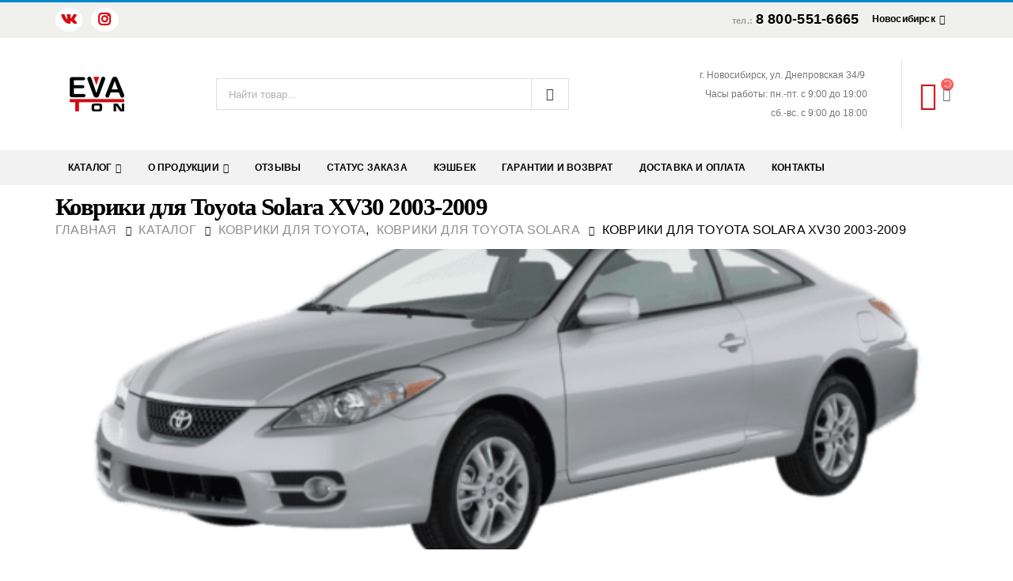

--- FILE ---
content_type: text/html; charset=UTF-8
request_url: https://eva-ton.ru/shop/toyota/solara/kovriki-dlya-toyota-solara-xv30-2003-2009/
body_size: 96533
content:
<!DOCTYPE html>
<html lang="ru-RU"><head><meta http-equiv="Content-Type" content="text/html;charset=UTF-8"><script>document.seraph_accel_usbpb=document.createElement;seraph_accel_izrbpb={add:function(b,a=10){void 0===this.a[a]&&(this.a[a]=[]);this.a[a].push(b)},a:{}}</script><script id="seraph-accel-freshParts">(function(b,l,h){function g(){e&&(["4733cf8e625a089e17443f7e604d4099"].forEach(function(a){a='[data-lzl-fr="'+a+'"]';var c=b.querySelectorAll(a+".lzl-fr-ing");a=e.querySelectorAll(a+":not(.lzl-fr-ed)");for(var d=0;d<c.length;d++)d<a.length&&(c[d].innerHTML=a[d].innerHTML,a[d].classList.add("lzl-fr-ed")),c[d].classList.remove("lzl-fr-ing")}),e.querySelectorAll("[data-lzl-fr]:not(.lzl-fr-ed)").length||(b.removeEventListener("seraph_accel_lzlNosLoaded",g,{capture:!0,passive:!0}),e=void 0))}var f=new l.XMLHttpRequest,
k=function(){},e;seraph_accel_izrbpb.add(function(a){if(f)return k=a,!0},5);b.addEventListener("seraph_accel_lzlNosLoaded",g,{capture:!0,passive:!0});f.open("GET","?seraph_accel_gf=%7Btm%7D".replace("%7Btm%7D",""+Date.now()),!0);f.setRequestHeader("Accept","text/html");f.onload=function(){function a(c=!0){c&&b.removeEventListener(h,a);g();f=void 0;c=b.createEvent("Events");c.initEvent("seraph_accel_freshPartsDone",!0,!1);b.dispatchEvent(c);k()}e=b.implementation.createHTMLDocument("");200==this.status&&(e.documentElement.innerHTML=
this.responseText);"loading"!=b.readyState?a(!1):b.addEventListener(h,a,!1)};f.send()})(document,window,"DOMContentLoaded")</script> <meta name="yandex-verification" content="8d6219ac0ffb8ab1"> <meta name="yandex-verification" content="0eed69285e6535f4"> <!--[if IE]><meta http-equiv='X-UA-Compatible' content='IE=edge,chrome=1'><![endif]--><meta name="viewport" content="width=device-width, initial-scale=1.0, minimum-scale=1.0"> <link rel="profile" href="https://gmpg.org/xfn/11"> <link rel="pingback" href="https://eva-ton.ru/xmlrpc.php"> <link rel="shortcut icon" href="//eva-ton.ru/wp-content/uploads/2019/09/logo_e.png" type="image/x-icon"> <link rel="apple-touch-icon" href="//eva-ton.ru/wp-content/uploads/2019/09/logo_e.png"> <link rel="apple-touch-icon" sizes="120x120" href="//eva-ton.ru/wp-content/uploads/2019/09/logo_e.png"> <link rel="apple-touch-icon" sizes="76x76" href="//eva-ton.ru/wp-content/uploads/2019/09/logo_e.png"> <link rel="apple-touch-icon" sizes="152x152" href="//eva-ton.ru/wp-content/uploads/2019/09/logo_e.png"> <script id="yookassa-own-payment-methods-head" type="o/js-lzl">
window.yookassaOwnPaymentMethods = ["yookassa_epl"];
</script> <meta name="robots" content="index, follow, max-image-preview:large, max-snippet:-1, max-video-preview:-1">  <title>EVA Коврики для Toyota Solara XV30 2003-2009 купить в Новосибирске - Автоковрики EVA TON</title> <meta name="description" content="Эва Коврики для Toyota Solara XV30 2003-2009 по цене 2990 руб. Интернет магазин EVA TON в Новосибирске. Доставка по России. Пошьем коврик под любую модель авто!"> <meta property="og:locale" content="ru_RU"> <meta property="og:type" content="article"> <meta property="og:title" content="Коврики для Toyota Solara XV30 2003-2009"> <meta property="og:description" content="Эва Коврики для Toyota Solara XV30 2003-2009 по цене 2990 руб. Интернет магазин EVA TON в Новосибирске. Доставка по России. Пошьем коврик под любую модель авто!"> <meta property="og:url" content="https://eva-ton.ru/shop/toyota/solara/kovriki-dlya-toyota-solara-xv30-2003-2009/"> <meta property="og:site_name" content="EvaTon"> <meta property="article:modified_time" content="2019-12-23T17:25:21+00:00"> <meta property="og:image" content="https://eva-ton.ru/wp-content/uploads/2020/02/00c2828f04f59e87831d9df3bd7c0611.png"> <meta property="og:image:width" content="800"> <meta property="og:image:height" content="800"> <meta property="og:image:type" content="image/png"> <meta name="twitter:card" content="summary_large_image"> <script type="application/ld+json" class="yoast-schema-graph">{"@context":"https://schema.org","@graph":[{"@type":"WebPage","@id":"https://eva-ton.ru/shop/toyota/solara/kovriki-dlya-toyota-solara-xv30-2003-2009/","url":"https://eva-ton.ru/shop/toyota/solara/kovriki-dlya-toyota-solara-xv30-2003-2009/","name":"EVA Коврики для Toyota Solara XV30 2003-2009 купить в Новосибирске - Автоковрики EVA TON","isPartOf":{"@id":"https://eva-ton.ru/#website"},"primaryImageOfPage":{"@id":"https://eva-ton.ru/shop/toyota/solara/kovriki-dlya-toyota-solara-xv30-2003-2009/#primaryimage"},"image":{"@id":"https://eva-ton.ru/shop/toyota/solara/kovriki-dlya-toyota-solara-xv30-2003-2009/#primaryimage"},"thumbnailUrl":"https://eva-ton.ru/wp-content/uploads/2020/02/00c2828f04f59e87831d9df3bd7c0611.png","datePublished":"2019-12-23T17:22:26+00:00","dateModified":"2019-12-23T17:25:21+00:00","description":"Эва Коврики для Toyota Solara XV30 2003-2009 по цене 2990 руб. Интернет магазин EVA TON в Новосибирске. Доставка по России. Пошьем коврик под любую модель авто!","breadcrumb":{"@id":"https://eva-ton.ru/shop/toyota/solara/kovriki-dlya-toyota-solara-xv30-2003-2009/#breadcrumb"},"inLanguage":"ru-RU","potentialAction":[{"@type":"ReadAction","target":["https://eva-ton.ru/shop/toyota/solara/kovriki-dlya-toyota-solara-xv30-2003-2009/"]}]},{"@type":"ImageObject","inLanguage":"ru-RU","@id":"https://eva-ton.ru/shop/toyota/solara/kovriki-dlya-toyota-solara-xv30-2003-2009/#primaryimage","url":"https://eva-ton.ru/wp-content/uploads/2020/02/00c2828f04f59e87831d9df3bd7c0611.png","contentUrl":"https://eva-ton.ru/wp-content/uploads/2020/02/00c2828f04f59e87831d9df3bd7c0611.png","width":800,"height":800},{"@type":"BreadcrumbList","@id":"https://eva-ton.ru/shop/toyota/solara/kovriki-dlya-toyota-solara-xv30-2003-2009/#breadcrumb","itemListElement":[{"@type":"ListItem","position":1,"name":"Главная страница","item":"https://eva-ton.ru/"},{"@type":"ListItem","position":2,"name":"Каталог","item":"https://eva-ton.ru/shop/"},{"@type":"ListItem","position":3,"name":"Коврики для Toyota Solara XV30 2003-2009"}]},{"@type":"WebSite","@id":"https://eva-ton.ru/#website","url":"https://eva-ton.ru/","name":"EvaTon","description":"Автоковрики EvaTon","publisher":{"@id":"https://eva-ton.ru/#organization"},"potentialAction":[{"@type":"SearchAction","target":{"@type":"EntryPoint","urlTemplate":"https://eva-ton.ru/?s={search_term_string}"},"query-input":{"@type":"PropertyValueSpecification","valueRequired":true,"valueName":"search_term_string"}}],"inLanguage":"ru-RU"},{"@type":"Organization","@id":"https://eva-ton.ru/#organization","name":"EVA TON","url":"https://eva-ton.ru/","logo":{"@type":"ImageObject","inLanguage":"ru-RU","@id":"https://eva-ton.ru/#/schema/logo/image/","url":"https://eva-ton.ru/wp-content/uploads/2019/09/logo_e.png","contentUrl":"https://eva-ton.ru/wp-content/uploads/2019/09/logo_e.png","width":105,"height":44,"caption":"EVA TON"},"image":{"@id":"https://eva-ton.ru/#/schema/logo/image/"},"sameAs":["https://vk.com/eva_ton","https://www.instagram.com/evatonnsk"]}]}</script> <link rel="alternate" type="application/rss+xml" title="EvaTon » Лента" href="https://eva-ton.ru/feed/"> <link rel="alternate" type="application/rss+xml" title="EvaTon » Лента комментариев" href="https://eva-ton.ru/comments/feed/">              <!--[if lt IE 9]>
<link rel='stylesheet' id='vc_lte_ie9-css' href='https://eva-ton.ru/wp-content/plugins/js_composer/assets/css/vc_lte_ie9.min.css?ver=6.0.5' type='text/css' media='screen' />
<![endif]-->               <!--[if lt IE 10]>
<link rel='stylesheet' id='porto-ie-css' href='https://eva-ton.ru/wp-content/themes/eva/css/ie.css?ver=6.8.3' type='text/css' media='all' />
<![endif]--><script type="text/template" id="tmpl-variation-template">
	<div class="woocommerce-variation-description">{{{ data.variation.variation_description }}}</div>
	<div class="woocommerce-variation-price">{{{ data.variation.price_html }}}</div>
	<div class="woocommerce-variation-availability">{{{ data.variation.availability_html }}}</div>
</script> <script type="text/template" id="tmpl-unavailable-variation-template">
	<p role="alert">Этот товар недоступен. Пожалуйста, выберите другую комбинацию.</p>
</script> <script src="https://eva-ton.ru/wp-includes/js/jquery/jquery.min.js?ver=3.7.1" id="jquery-core-js" type="o/js-lzl"></script> <script src="https://eva-ton.ru/wp-includes/js/jquery/jquery-migrate.min.js?ver=3.4.1" id="jquery-migrate-js" type="o/js-lzl"></script> <script src="https://eva-ton.ru/wp-content/plugins/woocommerce/assets/js/jquery-blockui/jquery.blockUI.min.js?ver=2.7.0-wc.9.9.6" id="jquery-blockui-js" data-wp-strategy="defer" type="o/js-lzl"></script> <script id="wc-add-to-cart-js-extra" type="o/js-lzl">
/* <![CDATA[ */
var wc_add_to_cart_params = {"ajax_url":"\/wp-admin\/admin-ajax.php","wc_ajax_url":"\/?wc-ajax=%%endpoint%%","i18n_view_cart":"\u041f\u0440\u043e\u0441\u043c\u043e\u0442\u0440 \u043a\u043e\u0440\u0437\u0438\u043d\u044b","cart_url":"https:\/\/eva-ton.ru\/cart\/","is_cart":"","cart_redirect_after_add":"no"};
/* ]]> */
</script> <script src="https://eva-ton.ru/wp-content/plugins/woocommerce/assets/js/frontend/add-to-cart.min.js?ver=9.9.6" id="wc-add-to-cart-js" data-wp-strategy="defer" type="o/js-lzl"></script> <script id="wc-single-product-js-extra" type="o/js-lzl">
/* <![CDATA[ */
var wc_single_product_params = {"i18n_required_rating_text":"\u041f\u043e\u0436\u0430\u043b\u0443\u0439\u0441\u0442\u0430, \u043f\u043e\u0441\u0442\u0430\u0432\u044c\u0442\u0435 \u043e\u0446\u0435\u043d\u043a\u0443","i18n_rating_options":["1 \u0438\u0437 5 \u0437\u0432\u0451\u0437\u0434","2 \u0438\u0437 5 \u0437\u0432\u0451\u0437\u0434","3 \u0438\u0437 5 \u0437\u0432\u0451\u0437\u0434","4 \u0438\u0437 5 \u0437\u0432\u0451\u0437\u0434","5 \u0438\u0437 5 \u0437\u0432\u0451\u0437\u0434"],"i18n_product_gallery_trigger_text":"\u041f\u0440\u043e\u0441\u043c\u043e\u0442\u0440 \u0433\u0430\u043b\u0435\u0440\u0435\u0438 \u0438\u0437\u043e\u0431\u0440\u0430\u0436\u0435\u043d\u0438\u0439 \u0432 \u043f\u043e\u043b\u043d\u043e\u044d\u043a\u0440\u0430\u043d\u043d\u043e\u043c \u0440\u0435\u0436\u0438\u043c\u0435","review_rating_required":"yes","flexslider":{"rtl":false,"animation":"slide","smoothHeight":true,"directionNav":false,"controlNav":"thumbnails","slideshow":false,"animationSpeed":500,"animationLoop":false,"allowOneSlide":false},"zoom_enabled":"","zoom_options":[],"photoswipe_enabled":"","photoswipe_options":{"shareEl":false,"closeOnScroll":false,"history":false,"hideAnimationDuration":0,"showAnimationDuration":0},"flexslider_enabled":""};
/* ]]> */
</script> <script src="https://eva-ton.ru/wp-content/plugins/woocommerce/assets/js/frontend/single-product.min.js?ver=9.9.6" id="wc-single-product-js" defer data-wp-strategy="defer" type="o/js-lzl"></script> <script src="https://eva-ton.ru/wp-content/plugins/woocommerce/assets/js/js-cookie/js.cookie.min.js?ver=2.1.4-wc.9.9.6" id="js-cookie-js" defer data-wp-strategy="defer" type="o/js-lzl"></script> <script id="woocommerce-js-extra" type="o/js-lzl">
/* <![CDATA[ */
var woocommerce_params = {"ajax_url":"\/wp-admin\/admin-ajax.php","wc_ajax_url":"\/?wc-ajax=%%endpoint%%","i18n_password_show":"\u041f\u043e\u043a\u0430\u0437\u0430\u0442\u044c \u043f\u0430\u0440\u043e\u043b\u044c","i18n_password_hide":"\u0421\u043a\u0440\u044b\u0442\u044c \u043f\u0430\u0440\u043e\u043b\u044c"};
/* ]]> */
</script> <script src="https://eva-ton.ru/wp-content/plugins/woocommerce/assets/js/frontend/woocommerce.min.js?ver=9.9.6" id="woocommerce-js" defer data-wp-strategy="defer" type="o/js-lzl"></script> <script src="https://eva-ton.ru/wp-content/plugins/js_composer/assets/js/vendors/woocommerce-add-to-cart.js?ver=6.0.5" id="vc_woocommerce-add-to-cart-js-js" type="o/js-lzl"></script> <script src="https://eva-ton.ru/wp-includes/js/underscore.min.js?ver=1.13.7" id="underscore-js" type="o/js-lzl"></script> <script id="wp-util-js-extra" type="o/js-lzl">
/* <![CDATA[ */
var _wpUtilSettings = {"ajax":{"url":"\/wp-admin\/admin-ajax.php"}};
/* ]]> */
</script> <script src="https://eva-ton.ru/wp-includes/js/wp-util.min.js?ver=6.8.3" id="wp-util-js" type="o/js-lzl"></script> <link rel="https://api.w.org/" href="https://eva-ton.ru/wp-json/"><link rel="alternate" title="JSON" type="application/json" href="https://eva-ton.ru/wp-json/wp/v2/product/3306"><link rel="EditURI" type="application/rsd+xml" title="RSD" href="https://eva-ton.ru/xmlrpc.php?rsd"> <meta name="generator" content="WordPress 6.8.3"> <meta name="generator" content="WooCommerce 9.9.6"> <link rel="shortlink" href="https://eva-ton.ru/?p=3306"> <link rel="alternate" title="oEmbed (JSON)" type="application/json+oembed" href="https://eva-ton.ru/wp-json/oembed/1.0/embed?url=https%3A%2F%2Feva-ton.ru%2Fshop%2Ftoyota%2Fsolara%2Fkovriki-dlya-toyota-solara-xv30-2003-2009%2F"> <link rel="alternate" title="oEmbed (XML)" type="text/xml+oembed" href="https://eva-ton.ru/wp-json/oembed/1.0/embed?url=https%3A%2F%2Feva-ton.ru%2Fshop%2Ftoyota%2Fsolara%2Fkovriki-dlya-toyota-solara-xv30-2003-2009%2F&amp;format=xml"> <script type="o/js-lzl">
		WebFontConfig = {
			google: { families: [ 'Open+Sans:200,300,400,700,800,600','Shadows+Into+Light:200,300,400,700,800,600','Playfair+Display:200,300,400,700,800,600' ] }
		};
		(function(d) {
			var wf = d.createElement('script'), s = d.scripts[0];
			wf.src = 'https://eva-ton.ru/wp-content/themes/eva/js/libs/webfont.js';
			wf.async = true;
			s.parentNode.insertBefore(wf, s);
		})(document);</script> <noscript><style>.woocommerce-product-gallery{opacity:1!important}</style><style></style></noscript> <meta name="generator" content="Powered by WPBakery Page Builder - drag and drop page builder for WordPress.">   <script type="o/js-lzl">
            if (typeof woof_lang_custom == 'undefined') {
                var woof_lang_custom = {};//!!important
            }
            woof_lang_custom.onsales = "Товары со скидками";
        </script> <script type="o/js-lzl">
	    var woof_is_permalink =1;

	    var woof_shop_page = "";
	
	    var woof_really_curr_tax = {};
	    var woof_current_page_link = location.protocol + '//' + location.host + location.pathname;
	    //***lets remove pagination from woof_current_page_link
	    woof_current_page_link = woof_current_page_link.replace(/\page\/[0-9]+/, "");
			    woof_current_page_link = "https://eva-ton.ru/shop/";
			    var woof_link = 'https://eva-ton.ru/wp-content/plugins/woocommerce-products-filter/';

		</script> <script type="o/js-lzl">

	    var woof_ajaxurl = "https://eva-ton.ru/wp-admin/admin-ajax.php";

	    var woof_lang = {
		'orderby': "Сортировать по",
		'date': "дата",
		'perpage': "на страницу",
		'pricerange': "Фильтр по цене",
		'menu_order': "menu order",
		'popularity': "популярность",
		'rating': "рейтинг",
		'price': "цена по возростанию",
		'price-desc': "цена по убыванию"
	    };

	    if (typeof woof_lang_custom == 'undefined') {
		var woof_lang_custom = {};//!!important
	    }

	//***

	    var woof_is_mobile = 0;
	


	    var woof_show_price_search_button = 0;
	    var woof_show_price_search_type = 0;
	
	    var woof_show_price_search_type = 0;

	    var swoof_search_slug = "swoof";

	
	    var icheck_skin = {};
		        icheck_skin = 'none';
	
	    var is_woof_use_chosen =1;

	

	    var woof_current_values = '[]';
	//+++
	    var woof_lang_loading = "Загрузка ...";

		        woof_lang_loading = "Загрузка";
	
	    var woof_lang_show_products_filter = "показать фильтр товаров";
	    var woof_lang_hide_products_filter = "скрыть фильтр продуктов";
	    var woof_lang_pricerange = "Фильтр по цене";

	//+++

	    var woof_use_beauty_scroll =0;
	//+++
	    var woof_autosubmit =1;
	    var woof_ajaxurl = "https://eva-ton.ru/wp-admin/admin-ajax.php";
	    var woof_submit_link = "";
	    var woof_is_ajax = 0;
	    var woof_ajax_redraw = 0;
	    var woof_ajax_page_num =1;
	    var woof_ajax_first_done = false;
	    var woof_checkboxes_slide_flag = true;


	//toggles
	    var woof_toggle_type = "text";

	    var woof_toggle_closed_text = "-";
	    var woof_toggle_opened_text = "+";

	    var woof_toggle_closed_image = "https://eva-ton.ru/wp-content/plugins/woocommerce-products-filter/img/plus3.png";
	    var woof_toggle_opened_image = "https://eva-ton.ru/wp-content/plugins/woocommerce-products-filter/img/minus3.png";


	//indexes which can be displayed in red buttons panel
		    var woof_accept_array = ["min_price", "orderby", "perpage", "onsales","product_brand","product_visibility","product_cat","product_tag","pa_color","pa_complect","pa_ym_payment_mode","pa_ym_payment_subject","pa_yookassa_payment_mode","pa_yookassa_payment_subject","yfym_collection"];

	


	//***
	//for extensions

	    var woof_ext_init_functions = null;
		        woof_ext_init_functions = '{"by_onsales":"woof_init_onsales"}';

	

	
	    var woof_overlay_skin = "default";


	    jQuery(function () {
		woof_current_values = jQuery.parseJSON(woof_current_values);
		if (woof_current_values.length == 0) {
		    woof_current_values = {};
		}

	    });

	    function woof_js_after_ajax_done() {
		jQuery(document).trigger('woof_ajax_done');
		    }
	</script> <noscript><style>.wpb_animate_when_almost_visible{opacity:1}</style></noscript>  <noscript><div><img src="https://mc.yandex.ru/watch/60980962" style="position:absolute; left:-9999px;" alt=""></div></noscript> <noscript><style>.lzl{display:none!important;}</style></noscript><style>img.lzl,img.lzl-ing{opacity:0.01;}img.lzl-ed{transition:opacity .25s ease-in-out;}</style><style>img:is([sizes="auto" i],[sizes^="auto," i]){contain-intrinsic-size:3000px 1500px}</style><link rel="stylesheet/lzl-nc" href="data:text/css,"><noscript lzl=""><link rel="stylesheet" href="data:text/css,"></noscript><style id="wp-block-library-css-crit" media="all">@charset "UTF-8";.wp-block-avatar,.wp-block-avatar img{box-sizing:border-box}.wp-block-button[style*=text-decoration] .wp-block-button__link{text-decoration:inherit}.wp-block-buttons[style*=text-decoration] .wp-block-button,.wp-block-buttons[style*=text-decoration] .wp-block-button__link{text-decoration:inherit}@media (min-width:782px){.wp-block-columns:not(.is-not-stacked-on-mobile)>.wp-block-column[style*=flex-basis]{flex-grow:0}}.wp-block-columns.is-not-stacked-on-mobile>.wp-block-column[style*=flex-basis]{flex-grow:0}.blocks-gallery-grid:not(.has-nested-images) .blocks-gallery-image img,.blocks-gallery-grid:not(.has-nested-images) .blocks-gallery-item img,.wp-block-gallery:not(.has-nested-images) .blocks-gallery-image img,.wp-block-gallery:not(.has-nested-images) .blocks-gallery-item img{display:block;height:auto;max-width:100%;width:auto}.blocks-gallery-grid:not(.has-nested-images) .blocks-gallery-image figcaption img,.blocks-gallery-grid:not(.has-nested-images) .blocks-gallery-item figcaption img,.wp-block-gallery:not(.has-nested-images) .blocks-gallery-image figcaption img,.wp-block-gallery:not(.has-nested-images) .blocks-gallery-item figcaption img{display:inline}.blocks-gallery-grid:not(.has-nested-images).is-cropped .blocks-gallery-image a,.blocks-gallery-grid:not(.has-nested-images).is-cropped .blocks-gallery-image img,.blocks-gallery-grid:not(.has-nested-images).is-cropped .blocks-gallery-item a,.blocks-gallery-grid:not(.has-nested-images).is-cropped .blocks-gallery-item img,.wp-block-gallery:not(.has-nested-images).is-cropped .blocks-gallery-image a,.wp-block-gallery:not(.has-nested-images).is-cropped .blocks-gallery-image img,.wp-block-gallery:not(.has-nested-images).is-cropped .blocks-gallery-item a,.wp-block-gallery:not(.has-nested-images).is-cropped .blocks-gallery-item img{flex:1;height:100%;object-fit:cover;width:100%}.wp-block-gallery.has-nested-images figure.wp-block-image>a,.wp-block-gallery.has-nested-images figure.wp-block-image>div{flex-direction:column;flex-grow:1;margin:0}.wp-block-gallery.has-nested-images figure.wp-block-image img{display:block;height:auto;max-width:100%!important;width:auto}.wp-block-gallery.has-nested-images figure.wp-block-image figcaption img{display:inline}.wp-block-gallery.has-nested-images figure.wp-block-image.has-custom-border img{box-sizing:border-box}.wp-block-gallery.has-nested-images figure.wp-block-image.has-custom-border>a,.wp-block-gallery.has-nested-images figure.wp-block-image.has-custom-border>div,.wp-block-gallery.has-nested-images figure.wp-block-image.is-style-rounded>a,.wp-block-gallery.has-nested-images figure.wp-block-image.is-style-rounded>div{flex:1 1 auto}.wp-block-gallery.has-nested-images.is-cropped figure.wp-block-image:not(#individual-image)>a,.wp-block-gallery.has-nested-images.is-cropped figure.wp-block-image:not(#individual-image)>div:not(.components-drop-zone){display:flex}.wp-block-gallery.has-nested-images.is-cropped figure.wp-block-image:not(#individual-image) a,.wp-block-gallery.has-nested-images.is-cropped figure.wp-block-image:not(#individual-image) img{flex:1 0 0%;height:100%;object-fit:cover;width:100%}h1.has-text-align-left[style*=writing-mode]:where([style*=vertical-lr]),h1.has-text-align-right[style*=writing-mode]:where([style*=vertical-rl]),h2.has-text-align-left[style*=writing-mode]:where([style*=vertical-lr]),h2.has-text-align-right[style*=writing-mode]:where([style*=vertical-rl]),h3.has-text-align-left[style*=writing-mode]:where([style*=vertical-lr]),h3.has-text-align-right[style*=writing-mode]:where([style*=vertical-rl]),h4.has-text-align-left[style*=writing-mode]:where([style*=vertical-lr]),h4.has-text-align-right[style*=writing-mode]:where([style*=vertical-rl]),h5.has-text-align-left[style*=writing-mode]:where([style*=vertical-lr]),h5.has-text-align-right[style*=writing-mode]:where([style*=vertical-rl]),h6.has-text-align-left[style*=writing-mode]:where([style*=vertical-lr]),h6.has-text-align-right[style*=writing-mode]:where([style*=vertical-rl]){rotate:180deg}.wp-block-image img{box-sizing:border-box;height:auto;max-width:100%;vertical-align:bottom}@media not (prefers-reduced-motion){.wp-block-image img.hide{visibility:hidden}.wp-block-image img.show{animation:show-content-image .4s}}.wp-block-image[style*=border-radius] img,.wp-block-image[style*=border-radius]>a{border-radius:inherit}.wp-block-image.has-custom-border img{box-sizing:border-box}.wp-block-image.alignfull img,.wp-block-image.alignwide img{height:auto;width:100%}.wp-block-image.is-style-circle-mask img{border-radius:9999px}@supports ((-webkit-mask-image:none) or (mask-image:none)) or (-webkit-mask-image:none){.wp-block-image.is-style-circle-mask img{border-radius:0;-webkit-mask-image:url('data:image/svg+xml;utf8,<svg viewBox="0 0 100 100" xmlns="http://www.w3.org/2000/svg"><circle cx="50" cy="50" r="50"/></svg>');mask-image:url('data:image/svg+xml;utf8,<svg viewBox="0 0 100 100" xmlns="http://www.w3.org/2000/svg"><circle cx="50" cy="50" r="50"/></svg>');mask-mode:alpha;-webkit-mask-position:center;mask-position:center;-webkit-mask-repeat:no-repeat;mask-repeat:no-repeat;-webkit-mask-size:contain;mask-size:contain}}:root :where(.wp-block-image.is-style-rounded img,.wp-block-image .is-style-rounded img){border-radius:9999px}.wp-lightbox-container img{cursor:zoom-in}.wp-lightbox-container img:hover+button{opacity:1}.wp-lightbox-overlay .wp-block-image img{height:var(--wp--lightbox-image-height);min-height:var(--wp--lightbox-image-height);min-width:var(--wp--lightbox-image-width);width:var(--wp--lightbox-image-width)}@media not (prefers-reduced-motion){.wp-lightbox-overlay.active img{animation:turn-on-visibility .35s both}.wp-lightbox-overlay.show-closing-animation:not(.active) img{animation:turn-off-visibility .25s both}.wp-lightbox-overlay.zoom.active .lightbox-image-container img{animation:none}.wp-lightbox-overlay.zoom.show-closing-animation:not(.active) .lightbox-image-container img{animation:none}}@keyframes show-content-image{0%{visibility:hidden}99%{visibility:hidden}to{visibility:visible}}@keyframes turn-on-visibility{0%{opacity:0}to{opacity:1}}@keyframes turn-off-visibility{0%{opacity:1;visibility:visible}99%{opacity:0;visibility:visible}to{opacity:0;visibility:hidden}}@keyframes lightbox-zoom-in{0%{transform:translate(calc(( -100vw + var(--wp--lightbox-scrollbar-width) ) / 2 + var(--wp--lightbox-initial-left-position)),calc(-50vh + var(--wp--lightbox-initial-top-position))) scale(var(--wp--lightbox-scale))}to{transform:translate(-50%,-50%) scale(1)}}@keyframes lightbox-zoom-out{0%{transform:translate(-50%,-50%) scale(1);visibility:visible}99%{visibility:visible}to{transform:translate(calc(( -100vw + var(--wp--lightbox-scrollbar-width) ) / 2 + var(--wp--lightbox-initial-left-position)),calc(-50vh + var(--wp--lightbox-initial-top-position))) scale(var(--wp--lightbox-scale));visibility:hidden}}:where(.wp-block-latest-comments:not([style*=line-height] .wp-block-latest-comments__comment)){line-height:1.1}:where(.wp-block-latest-comments:not([style*=line-height] .wp-block-latest-comments__comment-excerpt p)){line-height:1.8}.has-dates :where(.wp-block-latest-comments:not([style*=line-height])),.has-excerpts :where(.wp-block-latest-comments:not([style*=line-height])){line-height:1.5}.wp-block-latest-comments[class*=-font-size] a,.wp-block-latest-comments[style*=font-size] a{font-size:inherit}.wp-block-latest-posts__featured-image img{height:auto;max-width:100%;width:auto}ol,ul{box-sizing:border-box}.wp-block-media-text__media img,.wp-block-media-text__media video{height:auto;max-width:unset;vertical-align:middle;width:100%}.wp-block-media-text.is-image-fill>.wp-block-media-text__media img{height:1px;margin:-1px;overflow:hidden;padding:0;position:absolute;width:1px;clip:rect(0,0,0,0);border:0}.wp-block-media-text.is-image-fill-element>.wp-block-media-text__media img{height:100%;object-fit:cover;position:absolute;width:100%}.wp-block-navigation .wp-block-navigation__submenu-icon svg{display:inline-block;stroke:currentColor;height:inherit;margin-top:.075em;width:inherit}@media (min-width:782px){.wp-block-navigation .has-child .wp-block-navigation__submenu-container .wp-block-navigation__submenu-icon svg{transform:rotate(-90deg)}}.wp-block-navigation-submenu .wp-block-navigation__submenu-icon svg{stroke:currentColor}@keyframes overlay-menu__fade-in-animation{0%{opacity:0;transform:translateY(.5em)}to{opacity:1;transform:translateY(0)}}.wp-block-navigation__responsive-container-close svg,.wp-block-navigation__responsive-container-open svg{fill:currentColor;display:block;height:24px;pointer-events:none;width:24px}p.has-text-align-left[style*="writing-mode:vertical-lr"],p.has-text-align-right[style*="writing-mode:vertical-rl"]{rotate:180deg}.wp-block-post-comments-form[style*=font-weight] :where(.comment-reply-title){font-weight:inherit}.wp-block-post-comments-form[style*=font-family] :where(.comment-reply-title){font-family:inherit}.wp-block-post-comments-form[class*=-font-size] :where(.comment-reply-title),.wp-block-post-comments-form[style*=font-size] :where(.comment-reply-title){font-size:inherit}.wp-block-post-comments-form[style*=line-height] :where(.comment-reply-title){line-height:inherit}.wp-block-post-comments-form[style*=font-style] :where(.comment-reply-title){font-style:inherit}.wp-block-post-comments-form[style*=letter-spacing] :where(.comment-reply-title){letter-spacing:inherit}.wp-block-post-featured-image :where(img){box-sizing:border-box;height:auto;max-width:100%;vertical-align:bottom;width:100%}.wp-block-post-featured-image.alignfull img,.wp-block-post-featured-image.alignwide img{width:100%}.wp-block-post-navigation-link.has-text-align-left[style*="writing-mode: vertical-lr"],.wp-block-post-navigation-link.has-text-align-right[style*="writing-mode: vertical-rl"]{rotate:180deg}.wp-block-read-more:where(:not([style*=text-decoration])){text-decoration:none}.wp-block-read-more:where(:not([style*=text-decoration])):active,.wp-block-read-more:where(:not([style*=text-decoration])):focus{text-decoration:none}.wp-block-search__button svg{height:1.25em;min-height:24px;min-width:24px;width:1.25em;fill:currentColor;vertical-align:text-bottom}.wp-block-site-logo.is-default-size img{height:auto;width:120px}.wp-block-site-logo img{height:auto;max-width:100%}.wp-block-site-logo a,.wp-block-site-logo img{border-radius:inherit}.wp-block-social-links .wp-social-link svg{height:1em;width:1em}.wp-block-social-links .wp-block-social-link.wp-social-link .wp-block-social-link-anchor,.wp-block-social-links .wp-block-social-link.wp-social-link .wp-block-social-link-anchor svg,.wp-block-social-links .wp-block-social-link.wp-social-link .wp-block-social-link-anchor:active,.wp-block-social-links .wp-block-social-link.wp-social-link .wp-block-social-link-anchor:hover,.wp-block-social-links .wp-block-social-link.wp-social-link .wp-block-social-link-anchor:visited{color:currentColor;fill:currentColor}:where(.wp-block-social-links.is-style-logos-only) .wp-social-link svg{height:1.25em;width:1.25em}.wp-block-table table[style*=border-top-color] tr:first-child,.wp-block-table table[style*=border-top-color] tr:first-child td,.wp-block-table table[style*=border-top-color] tr:first-child th,.wp-block-table table[style*=border-top-color]>*,.wp-block-table table[style*=border-top-color]>* td,.wp-block-table table[style*=border-top-color]>* th{border-top-color:inherit}.wp-block-table table[style*=border-top-color] tr:not(:first-child){border-top-color:initial}.wp-block-table table[style*=border-right-color] td:last-child,.wp-block-table table[style*=border-right-color] th,.wp-block-table table[style*=border-right-color] tr,.wp-block-table table[style*=border-right-color]>*{border-right-color:inherit}.wp-block-table table[style*=border-bottom-color] tr:last-child,.wp-block-table table[style*=border-bottom-color] tr:last-child td,.wp-block-table table[style*=border-bottom-color] tr:last-child th,.wp-block-table table[style*=border-bottom-color]>*,.wp-block-table table[style*=border-bottom-color]>* td,.wp-block-table table[style*=border-bottom-color]>* th{border-bottom-color:inherit}.wp-block-table table[style*=border-bottom-color] tr:not(:last-child){border-bottom-color:initial}.wp-block-table table[style*=border-left-color] td:first-child,.wp-block-table table[style*=border-left-color] th,.wp-block-table table[style*=border-left-color] tr,.wp-block-table table[style*=border-left-color]>*{border-left-color:inherit}.wp-block-table table[style*=border-style] td,.wp-block-table table[style*=border-style] th,.wp-block-table table[style*=border-style] tr,.wp-block-table table[style*=border-style]>*{border-style:inherit}.wp-block-table table[style*=border-width] td,.wp-block-table table[style*=border-width] th,.wp-block-table table[style*=border-width] tr,.wp-block-table table[style*=border-width]>*{border-style:inherit;border-width:inherit}:root{--wp--preset--font-size--normal:16px;--wp--preset--font-size--huge:42px}#end-resizable-editor-section{display:none}.aligncenter{clear:both}html :where([style*=border-top-color]){border-top-style:solid}html :where([style*=border-right-color]){border-right-style:solid}html :where([style*=border-bottom-color]){border-bottom-style:solid}html :where([style*=border-left-color]){border-left-style:solid}html :where([style*=border-width]){border-style:solid}html :where([style*=border-top-width]){border-top-style:solid}html :where([style*=border-right-width]){border-right-style:solid}html :where([style*=border-bottom-width]){border-bottom-style:solid}html :where([style*=border-left-width]){border-left-style:solid}html :where(img[class*=wp-image-]){height:auto;max-width:100%}</style><link rel="stylesheet/lzl-nc" id="wp-block-library-css" href="https://eva-ton.ru/wp-content/cache/seraphinite-accelerator/s/m/d/css/65b4cb55929eab4b0e26036e0c75aebd.19125.css" media="all"><noscript lzl=""><link rel="stylesheet" href="https://eva-ton.ru/wp-content/cache/seraphinite-accelerator/s/m/d/css/65b4cb55929eab4b0e26036e0c75aebd.19125.css" media="all"></noscript><style id="wp-block-library-theme-inline-css"></style><link id="wp-block-library-theme-inline-css-nonCrit" rel="stylesheet/lzl-nc" href="/wp-content/cache/seraphinite-accelerator/s/m/d/css/988995cf77db58e03ce40f3d9c96a634.abc.css"><noscript lzl=""><link rel="stylesheet" href="/wp-content/cache/seraphinite-accelerator/s/m/d/css/988995cf77db58e03ce40f3d9c96a634.abc.css"></noscript><style id="classic-theme-styles-inline-css"></style><link id="classic-theme-styles-inline-css-nonCrit" rel="stylesheet/lzl-nc" href="/wp-content/cache/seraphinite-accelerator/s/m/d/css/20b431ab6ecd62bdb35135b32eb9456a.100.css"><noscript lzl=""><link rel="stylesheet" href="/wp-content/cache/seraphinite-accelerator/s/m/d/css/20b431ab6ecd62bdb35135b32eb9456a.100.css"></noscript><style id="global-styles-inline-css">:root{--wp--preset--aspect-ratio--square:1;--wp--preset--aspect-ratio--4-3:4/3;--wp--preset--aspect-ratio--3-4:3/4;--wp--preset--aspect-ratio--3-2:3/2;--wp--preset--aspect-ratio--2-3:2/3;--wp--preset--aspect-ratio--16-9:16/9;--wp--preset--aspect-ratio--9-16:9/16;--wp--preset--color--black:#000;--wp--preset--color--cyan-bluish-gray:#abb8c3;--wp--preset--color--white:#fff;--wp--preset--color--pale-pink:#f78da7;--wp--preset--color--vivid-red:#cf2e2e;--wp--preset--color--luminous-vivid-orange:#ff6900;--wp--preset--color--luminous-vivid-amber:#fcb900;--wp--preset--color--light-green-cyan:#7bdcb5;--wp--preset--color--vivid-green-cyan:#00d084;--wp--preset--color--pale-cyan-blue:#8ed1fc;--wp--preset--color--vivid-cyan-blue:#0693e3;--wp--preset--color--vivid-purple:#9b51e0;--wp--preset--color--primary:#000;--wp--preset--color--secondary:#d30b11;--wp--preset--color--tertiary:#2baab1;--wp--preset--color--quaternary:#383f48;--wp--preset--color--dark:#2e353e;--wp--preset--color--light:#fff;--wp--preset--gradient--vivid-cyan-blue-to-vivid-purple:linear-gradient(135deg,rgba(6,147,227,1) 0%,#9b51e0 100%);--wp--preset--gradient--light-green-cyan-to-vivid-green-cyan:linear-gradient(135deg,#7adcb4 0%,#00d082 100%);--wp--preset--gradient--luminous-vivid-amber-to-luminous-vivid-orange:linear-gradient(135deg,rgba(252,185,0,1) 0%,rgba(255,105,0,1) 100%);--wp--preset--gradient--luminous-vivid-orange-to-vivid-red:linear-gradient(135deg,rgba(255,105,0,1) 0%,#cf2e2e 100%);--wp--preset--gradient--very-light-gray-to-cyan-bluish-gray:linear-gradient(135deg,#eee 0%,#a9b8c3 100%);--wp--preset--gradient--cool-to-warm-spectrum:linear-gradient(135deg,#4aeadc 0%,#9778d1 20%,#cf2aba 40%,#ee2c82 60%,#fb6962 80%,#fef84c 100%);--wp--preset--gradient--blush-light-purple:linear-gradient(135deg,#ffceec 0%,#9896f0 100%);--wp--preset--gradient--blush-bordeaux:linear-gradient(135deg,#fecda5 0%,#fe2d2d 50%,#6b003e 100%);--wp--preset--gradient--luminous-dusk:linear-gradient(135deg,#ffcb70 0%,#c751c0 50%,#4158d0 100%);--wp--preset--gradient--pale-ocean:linear-gradient(135deg,#fff5cb 0%,#b6e3d4 50%,#33a7b5 100%);--wp--preset--gradient--electric-grass:linear-gradient(135deg,#caf880 0%,#71ce7e 100%);--wp--preset--gradient--midnight:linear-gradient(135deg,#020381 0%,#2874fc 100%);--wp--preset--font-size--small:13px;--wp--preset--font-size--medium:20px;--wp--preset--font-size--large:36px;--wp--preset--font-size--x-large:42px;--wp--preset--spacing--20:.44rem;--wp--preset--spacing--30:.67rem;--wp--preset--spacing--40:1rem;--wp--preset--spacing--50:1.5rem;--wp--preset--spacing--60:2.25rem;--wp--preset--spacing--70:3.38rem;--wp--preset--spacing--80:5.06rem;--wp--preset--shadow--natural:6px 6px 9px rgba(0,0,0,.2);--wp--preset--shadow--deep:12px 12px 50px rgba(0,0,0,.4);--wp--preset--shadow--sharp:6px 6px 0px rgba(0,0,0,.2);--wp--preset--shadow--outlined:6px 6px 0px -3px rgba(255,255,255,1),6px 6px rgba(0,0,0,1);--wp--preset--shadow--crisp:6px 6px 0px rgba(0,0,0,1)}.is-layout-flex>:is(*,div){margin:0}.is-layout-grid>:is(*,div){margin:0}</style><link id="global-styles-inline-css-nonCrit" rel="stylesheet/lzl-nc" href="/wp-content/cache/seraphinite-accelerator/s/m/d/css/6ffdbe058b3c284653b0dceb56753345.16ca.css"><noscript lzl=""><link rel="stylesheet" href="/wp-content/cache/seraphinite-accelerator/s/m/d/css/6ffdbe058b3c284653b0dceb56753345.16ca.css"></noscript><style id="contact-form-7-css-crit" media="all">.wpcf7 .screen-reader-response{position:absolute;overflow:hidden;clip:rect(1px,1px,1px,1px);clip-path:inset(50%);height:1px;width:1px;margin:-1px;padding:0;border:0;word-wrap:normal!important}.wpcf7 .hidden-fields-container{display:none}.wpcf7 form .wpcf7-response-output{margin:2em .5em 1em;padding:.2em 1em;border:2px solid #00a0d2}.wpcf7 form.init .wpcf7-response-output,.wpcf7 form.resetting .wpcf7-response-output,.wpcf7 form.submitting .wpcf7-response-output{display:none}@keyframes spin{from{transform:rotate(0deg)}to{transform:rotate(360deg)}}@keyframes blink{from{opacity:0}50%{opacity:1}to{opacity:0}}.wpcf7 [inert]{opacity:.5}.wpcf7 input[type=file]{cursor:pointer}.wpcf7 input[type=file]:disabled{cursor:default}.wpcf7 input[type=url],.wpcf7 input[type=email],.wpcf7 input[type=tel]{direction:ltr}</style><link rel="stylesheet/lzl-nc" id="contact-form-7-css" href="https://eva-ton.ru/wp-content/cache/seraphinite-accelerator/s/m/d/css/6b423a2fc901e697b3f8a76529355111.63a.css" media="all"><noscript lzl=""><link rel="stylesheet" href="https://eva-ton.ru/wp-content/cache/seraphinite-accelerator/s/m/d/css/6b423a2fc901e697b3f8a76529355111.63a.css" media="all"></noscript><style id="woof-css-crit" media="all">div.woof_info_popup{position:fixed;top:48%;left:48%;z-index:10001;display:none;overflow:hidden;padding:20px;-webkit-border-radius:5px;-moz-border-radius:5px;border-radius:5px;background-color:rgba(0,0,0,.6);-webkit-box-shadow:inset 0 0 0 1px rgba(0,0,0,.6),inset 0 0 0 2px rgba(255,255,255,.2);-moz-box-shadow:inset 0 0 0 1px rgba(0,0,0,.6),inset 0 0 0 2px rgba(255,255,255,.2);box-shadow:inset 0 0 0 1px rgba(0,0,0,.6),inset 0 0 0 2px rgba(255,255,255,.2);color:#fff;font-size:22px;font-family:"Oswald",sans-serif}.woof_list_checkbox li div{margin-top:3px}.woof_open_hidden_li img{box-shadow:none!important}.chosen-container-single .chosen-single div b{background-position:0 4px!important}</style><link rel="stylesheet/lzl-nc" id="woof-css" href="https://eva-ton.ru/wp-content/cache/seraphinite-accelerator/s/m/d/css/128a3f8f30c0bca06248ee3bead06c8b.2c5c.css" media="all"><noscript lzl=""><link rel="stylesheet" href="https://eva-ton.ru/wp-content/cache/seraphinite-accelerator/s/m/d/css/128a3f8f30c0bca06248ee3bead06c8b.2c5c.css" media="all"></noscript><style id="chosen-drop-down-css-crit" media="all">.chosen-container-single .chosen-single div{position:absolute;top:0;right:0;display:block;width:18px;height:100%}.chosen-container-single .chosen-single div b{display:block;width:100%;height:100%;background:url("[data-uri]") no-repeat 0 2px}.chosen-container-active.chosen-with-drop .chosen-single div{border-left:0;background:0 0}.chosen-container-active.chosen-with-drop .chosen-single div b{background-position:-18px 2px}.chosen-rtl .chosen-single div{right:auto;left:3px}.chosen-rtl.chosen-container-active.chosen-with-drop .chosen-single div{border-right:0}.chosen-rtl.chosen-container-single .chosen-single div b{background-position:6px 2px}.chosen-rtl.chosen-container-single.chosen-with-drop .chosen-single div b{background-position:-12px 2px}@media only screen and (-webkit-min-device-pixel-ratio:2),only screen and (min-resolution:144dpi){.chosen-rtl .chosen-search input[type=text],.chosen-container-single .chosen-single abbr,.chosen-container-single .chosen-single div b,.chosen-container-single .chosen-search input[type=text],.chosen-container-multi .chosen-choices .search-choice .search-choice-close,.chosen-container .chosen-results-scroll-down span,.chosen-container .chosen-results-scroll-up span{background-image:url("[data-uri]")!important;background-size:52px 37px!important;background-repeat:no-repeat!important}}</style><link rel="stylesheet/lzl-nc" id="chosen-drop-down-css" href="https://eva-ton.ru/wp-content/cache/seraphinite-accelerator/s/m/d/css/7afb48907c218fe0d13e6d3691f0c148.38a9.css" media="all"><noscript lzl=""><link rel="stylesheet" href="https://eva-ton.ru/wp-content/cache/seraphinite-accelerator/s/m/d/css/7afb48907c218fe0d13e6d3691f0c148.38a9.css" media="all"></noscript><link rel="stylesheet/lzl-nc" id="woof_by_onsales_html_items-css" href="https://eva-ton.ru/wp-content/cache/seraphinite-accelerator/s/m/d/css/76bb6a7ff5f7736cdd0b553993089ddd.31.css" media="all"><noscript lzl=""><link rel="stylesheet" href="https://eva-ton.ru/wp-content/cache/seraphinite-accelerator/s/m/d/css/76bb6a7ff5f7736cdd0b553993089ddd.31.css" media="all"></noscript><style id="woocommerce-inline-inline-css"></style><link id="woocommerce-inline-inline-css-nonCrit" rel="stylesheet/lzl-nc" href="/wp-content/cache/seraphinite-accelerator/s/m/d/css/5db95e3c7eb4b3a48f4823ff4485b59e.39.css"><noscript lzl=""><link rel="stylesheet" href="/wp-content/cache/seraphinite-accelerator/s/m/d/css/5db95e3c7eb4b3a48f4823ff4485b59e.39.css"></noscript><style id="brands-styles-css-crit" media="all">.tax-product_brand .brand-description img.brand-thumbnail{width:25%;float:right}.widget_brand_description img{box-sizing:border-box;width:100%;max-width:none;height:auto;margin:0 0 1em}.brand-thumbnails li img{box-sizing:border-box;width:100%;max-width:none;height:auto;margin:0}.brand-thumbnails-description li .term-thumbnail img{display:inline}#brands_a_z h3:target{text-decoration:underline}div#brands_a_z a.top{border:1px solid #ccc;padding:4px;line-height:1em;float:right;text-decoration:none;font-size:.8em}</style><link rel="stylesheet/lzl-nc" id="brands-styles-css" href="https://eva-ton.ru/wp-content/cache/seraphinite-accelerator/s/m/d/css/263f6ff7a4b881ed2e55f82ff5636079.6e5.css" media="all"><noscript lzl=""><link rel="stylesheet" href="https://eva-ton.ru/wp-content/cache/seraphinite-accelerator/s/m/d/css/263f6ff7a4b881ed2e55f82ff5636079.6e5.css" media="all"></noscript><style id="yith_wccl_frontend-css-crit" media="all">.select_option .yith_wccl_tooltip img{height:auto;max-width:100%;margin:5px 0}li.product .variations_form.cart div.variations{margin-bottom:5px}</style><link rel="stylesheet/lzl-nc" id="yith_wccl_frontend-css" href="https://eva-ton.ru/wp-content/cache/seraphinite-accelerator/s/m/d/css/022a4ceea861aa66b0cd6478a5ff2a89.a0f.css" media="all"><noscript lzl=""><link rel="stylesheet" href="https://eva-ton.ru/wp-content/cache/seraphinite-accelerator/s/m/d/css/022a4ceea861aa66b0cd6478a5ff2a89.a0f.css" media="all"></noscript><style id="yith_wccl_frontend-inline-css"></style><style id="fancybox-css-crit" media="screen">#fancybox-loading,#fancybox-loading div,#fancybox-overlay,#fancybox-wrap *,#fancybox-wrap *::before,#fancybox-wrap *::after{-webkit-box-sizing:border-box;-moz-box-sizing:border-box;box-sizing:border-box}#fancybox-overlay{position:fixed;top:0;left:0;width:100%;height:100%;background-color:rgba(0,0,0,.7);z-index:111100;display:none}#fancybox-tmp{padding:0;margin:0;border:0;overflow:auto;display:none}#fancybox-wrap{position:absolute;top:0;left:0;z-index:111101;display:none;outline:none!important}#fancybox-outer{position:relative;width:100%;height:100%;box-shadow:0 0 20px #111;-moz-box-shadow:0 0 20px #111;-webkit-box-shadow:0 0 20px #111;background:#fff}#fancybox-content{position:relative;width:100%;height:100%;overflow:hidden;z-index:111102;border:0 solid #fff;background:#fff;background-clip:padding-box}#fancybox-content>*{max-width:100%;max-height:100%;-webkit-overflow-scrolling:touch}#fancybox-error{color:#444;padding:14px;margin:0}#fancybox-frame,#fancybox-img{width:100%;height:100%;border:none}#fancybox-img{padding:0;margin:0;line-height:0;vertical-align:top;max-width:none!important;max-height:none!important}#fancybox-frame{display:block;z-index:0}#fancybox-close:hover span,#fancybox-next:hover span,body.rtl #fancybox-prev:hover span{transform:rotate(360deg)}#fancybox-prev:hover span,body.rtl #fancybox-next:hover span{transform:rotate(-360deg)}#fancybox-close{top:-24px;right:-24px;cursor:pointer;z-index:111105;display:none}#fancybox-close span::after,#fancybox-close span::before{content:"";position:absolute;top:9px;left:4px;width:12px;height:2px;background-color:#fff}#fancybox-close span::before{transform:rotate(45deg)}#fancybox-close span::after{transform:rotate(-45deg)}#fancybox-prev,#fancybox-next{top:50%;margin-top:-24px;cursor:pointer;z-index:111102;display:none}#fancybox-next,body.rtl #fancybox-prev{left:auto;right:-24px}#fancybox-prev,body.rtl #fancybox-next{left:-24px;right:auto}#fancybox-prev span::after,#fancybox-next span::after{content:"";position:absolute;top:6px;width:8px;height:8px;border-top:2px solid #fff;border-right:2px solid #fff}#fancybox-prev span::after,body.rtl #fancybox-next span::after{transform:rotate(-135deg);left:7px}#fancybox-next span::after,body.rtl #fancybox-prev span::after{transform:rotate(45deg);left:initial;right:7px}#fancybox-title-wrap{z-index:111104}#fancybox-loading{position:fixed;top:50%;left:50%;width:40px;height:40px;margin-top:-20px;margin-left:-20px;background-color:rgba(0,0,0,.9);border-radius:5px;cursor:pointer;overflow:hidden;z-index:111104;display:none}#fancybox-loading div{transform-origin:20px 20px;animation:fancybox-loading 1.2s linear infinite}#fancybox-loading div::after{content:"";display:block;position:absolute;top:7px;left:19px;width:2px;height:7px;border-radius:20%;background:#fff}#fancybox-loading div:nth-child(1){transform:rotate(0deg);animation-delay:-1.1s}#fancybox-loading div:nth-child(2){transform:rotate(30deg);animation-delay:-1s}#fancybox-loading div:nth-child(3){transform:rotate(60deg);animation-delay:-.9s}#fancybox-loading div:nth-child(4){transform:rotate(90deg);animation-delay:-.8s}#fancybox-loading div:nth-child(5){transform:rotate(120deg);animation-delay:-.7s}#fancybox-loading div:nth-child(6){transform:rotate(150deg);animation-delay:-.6s}#fancybox-loading div:nth-child(7){transform:rotate(180deg);animation-delay:-.5s}#fancybox-loading div:nth-child(8){transform:rotate(210deg);animation-delay:-.4s}#fancybox-loading div:nth-child(9){transform:rotate(240deg);animation-delay:-.3s}#fancybox-loading div:nth-child(10){transform:rotate(270deg);animation-delay:-.2s}#fancybox-loading div:nth-child(11){transform:rotate(300deg);animation-delay:-.1s}#fancybox-loading div:nth-child(12){transform:rotate(330deg);animation-delay:0s}@keyframes fancybox-loading{0%{opacity:1}100%{opacity:0}}</style><link rel="stylesheet/lzl-nc" id="fancybox-css" href="https://eva-ton.ru/wp-content/cache/seraphinite-accelerator/s/m/d/css/db8d367d779dd15526eef18ac52745c9.5fa.css" media="screen"><noscript lzl=""><link rel="stylesheet" href="https://eva-ton.ru/wp-content/cache/seraphinite-accelerator/s/m/d/css/db8d367d779dd15526eef18ac52745c9.5fa.css" media="screen"></noscript><style id="jquery-ui-css-crit" media="all">.ui-button,.ui-button:link,.ui-button:visited,.ui-button:hover,.ui-button:active{text-decoration:none}.ui-state-default a,.ui-state-default a:link,.ui-state-default a:visited{color:#1c94c4;text-decoration:none}.ui-state-hover a,.ui-state-hover a:hover,.ui-state-hover a:link,.ui-state-hover a:visited,.ui-state-focus a,.ui-state-focus a:hover,.ui-state-focus a:link,.ui-state-focus a:visited{color:#c77405;text-decoration:none}.ui-state-active a,.ui-state-active a:link,.ui-state-active a:visited{color:#eb8f00;text-decoration:none}</style><link rel="stylesheet/lzl-nc" id="jquery-ui-css" href="https://eva-ton.ru/wp-content/cache/seraphinite-accelerator/s/m/d/css/4102727fff6e7fb822c168e23bcd1539.ad30.css" media="all"><noscript lzl=""><link rel="stylesheet" href="https://eva-ton.ru/wp-content/cache/seraphinite-accelerator/s/m/d/css/4102727fff6e7fb822c168e23bcd1539.ad30.css" media="all"></noscript><style id="dashicons-css-crit" media="all">@font-face{font-family:dashicons;src:url("/wp-includes/css/../fonts/dashicons.eot?99ac726223c749443b642ce33df8b800");src:url("/wp-includes/css/../fonts/dashicons.eot?99ac726223c749443b642ce33df8b800#iefix") format("embedded-opentype"),url("/wp-content/cache/seraphinite-accelerator/s/m/d/font/9801990d3f2de19a2d2f6ba5fa20cd2d.7bf0.woff") format("woff"),url("/wp-includes/css/../fonts/dashicons.ttf?99ac726223c749443b642ce33df8b800") format("truetype");font-weight:400;font-style:normal;font-display:swap}</style><link rel="stylesheet/lzl-nc" id="dashicons-css" href="https://eva-ton.ru/wp-content/cache/seraphinite-accelerator/s/m/d/css/5181acb5d8aec033359155e6cad2aec4.3ce5.css" media="all"><noscript lzl=""><link rel="stylesheet" href="https://eva-ton.ru/wp-content/cache/seraphinite-accelerator/s/m/d/css/5181acb5d8aec033359155e6cad2aec4.3ce5.css" media="all"></noscript><style id="dashicons-inline-css">[data-font=Dashicons]:before{font-family:"Dashicons"!important;content:attr(data-icon)!important;speak:none!important;font-weight:400!important;font-variant:normal!important;text-transform:none!important;line-height:1!important;font-style:normal!important;-webkit-font-smoothing:antialiased!important;-moz-osx-font-smoothing:grayscale!important}</style><style id="yith_wapo_frontend-css-crit" media="all">.yith_wapo_groups_container{display:block;width:100%;margin-top:15px}.woocommerce .ywapo_group_container.form-row.form-row-wide{display:block;margin:0 0 15px}.woocommerce .ywapo_group_container.form-row.form-row-wide.ywapo_conditional_hidden,.woocommerce .ywapo_group_container.form-row.form-row-wide.ywapo_conditional_variation_hidden{display:none}.ywapo_input_container{display:block;margin-bottom:15px;clear:both}.ywapo_input_container .ywapo_label{cursor:pointer}.ywapo_input_container label.ywapo_label_tag_position_before{display:block;margin-bottom:10px}.woocommerce form .form-row .ywapo_input_container label{display:inline-block}.woocommerce form .form-row .ywapo_input_container label>img{width:50px;margin-right:10px}.woocommerce form .form-row .ywapo_input_container input[type=number]{text-align:right;display:block}.woocommerce form .form-row .ywapo_input_container input[type=checkbox],.woocommerce form .form-row .ywapo_input_container input[type=radio]{margin-right:10px}.yith_wapo_group_total{display:none;margin-bottom:15px}.yith_wapo_group_total.yith_wapo_keep_show{display:block}.yith_wapo_group_total table{width:100%}.yith_wapo_group_total table td{text-align:right}.ywapo_product_option_image>img{width:100%}.wapo_option_tooltip .yith_wccl_tooltip img{height:auto;max-width:100%;margin:5px 0}.woocommerce div.product form.cart .button.wp-picker-clear.hidden{display:none}.woocommerce div.product form.cart .button.wp-picker-clear{float:none;margin-left:6px;display:inline-block;padding:5px;font-size:13px}.qty{display:inline-block;margin-left:10px}.qty .plus,.qty .minus{background:#ff5b5b;color:white;font-size:14px;border-radius:100%;margin-left:2px;margin-right:2px;display:inline-block;cursor:pointer;width:20px;line-height:20px;text-align:center}.buy_simple{width:auto;display:inline-block;text-decoration:none;margin-top:5px;border-bottom:1px dashed #000}.buy_simple:hover{text-decoration:none}.yith_wapo_groups_container .col-lg-3:nth-child(2) label{display:block;width:100%;text-align:center}.yith_wapo_groups_container .col-lg-3:nth-child(2) label img{width:50%!important;display:inline-block;border-radius:50%}.yith_wapo_groups_container .col-lg-3:nth-child(2) .ywapo_input_container .ywapo_option_label{text-align:center;display:block}.yith_wapo_groups_container .col-lg-3:nth-child(2) input[type=radio]:checked+label img{border:2px solid #d30b11}.yith_wapo_groups_container .col-lg-3:nth-child(4) .ywapo_options_container{margin-left:-30px}.yith_wapo_groups_container .col-lg-3:nth-child(4) .ywapo_group_container_radio input,.yith_wapo_groups_container .col-lg-3:nth-child(2) .ywapo_group_container_radio input{opacity:0;margin-left:-5px}.yith_wapo_groups_container .col-lg-3:nth-child(4) .ywapo_input_container{display:inline-block;text-align:center;width:33.3333333333%}.yith_wapo_groups_container .col-lg-3:nth-child(4) .ywapo_input_container .ywapo_option_label{font-size:7pt;line-height:1em;margin-top:3px;height:auto!important;width:100%}.base-color{width:45px;height:45px;border-radius:100%;margin:auto;background-size:200px;background-repeat:no-repeat;background-position:center center}.border-color{width:45px;height:45px;border-radius:100%;margin:auto}input[type=radio]:checked+label .base-color,input[type=radio]:checked+label .border-color{-webkit-box-shadow:0px 0px 5px 0px rgba(50,50,50,.75);-moz-box-shadow:0px 0px 5px 0px rgba(50,50,50,.75);box-shadow:0px 0px 5px 0px rgba(50,50,50,.75)}.ywapo_visual{position:relative;height:250px}.ywapo_visual .basecolor_wrapper,.ywapo_visual .bordercolor_wrapper{position:absolute;display:none}.podpicon{position:absolute;left:120px;top:30px;display:none;width:80px;height:auto}.shildicon{width:50px;position:absolute;left:30px;top:120px;display:none}.ywapo_price_sign{display:none}.ywapo_input_container .ywapo_label{display:inline-block}.ywapo_tr_product_base_price,.ywapo_tr_additional_options{display:none}.yith_wapo_groups_container{border:4px dotted #f2f2f2;padding:10px}.product-summary-wrap .quantity{display:none}.buy_simple_wrapper,.variation-Baseprice{display:none}@media screen and (max-width:1200px){.podpicon{left:90px;width:50px}.shildicon{width:50px;top:90px}}</style><link rel="stylesheet/lzl-nc" id="yith_wapo_frontend-css" href="https://eva-ton.ru/wp-content/cache/seraphinite-accelerator/s/m/d/css/3f8a28637161606384bb60830c13b216.1861.css" media="all"><noscript lzl=""><link rel="stylesheet" href="https://eva-ton.ru/wp-content/cache/seraphinite-accelerator/s/m/d/css/3f8a28637161606384bb60830c13b216.1861.css" media="all"></noscript><style id="yith_wapo_frontend-inline-css"></style><link id="yith_wapo_frontend-inline-css-nonCrit" rel="stylesheet/lzl-nc" href="/wp-content/cache/seraphinite-accelerator/s/m/d/css/09f37c5abc6ec07bba25efec9c0cd21d.e8.css"><noscript lzl=""><link rel="stylesheet" href="/wp-content/cache/seraphinite-accelerator/s/m/d/css/09f37c5abc6ec07bba25efec9c0cd21d.e8.css"></noscript><link rel="stylesheet/lzl-nc" id="yith_wapo_frontend-colorpicker-css" href="https://eva-ton.ru/wp-content/cache/seraphinite-accelerator/s/m/d/css/9318703417f33d95bd763eedd948458c.7ae.css" media="all"><noscript lzl=""><link rel="stylesheet" href="https://eva-ton.ru/wp-content/cache/seraphinite-accelerator/s/m/d/css/9318703417f33d95bd763eedd948458c.7ae.css" media="all"></noscript><style id="js_composer_front-css-crit" media="all">.vc_row:after,.vc_row:before{content:" ";display:table}.vc_row:after{clear:both}.vc_column_container{width:100%}.vc_row{margin-left:-15px;margin-right:-15px}@font-face{font-family:vcpb-plugin-icons;src:url("/wp-content/plugins/js_composer/assets/css/../fonts/vc_icons_v2/fonts/vcpb-plugin-icons.eot?f6ud62");src:url("/wp-content/plugins/js_composer/assets/css/../fonts/vc_icons_v2/fonts/vcpb-plugin-icons.eot?f6ud62#iefix") format("embedded-opentype"),url("/wp-content/plugins/js_composer/assets/css/../fonts/vc_icons_v2/fonts/vcpb-plugin-icons.ttf?f6ud62") format("truetype"),url("/wp-content/plugins/js_composer/assets/css/../fonts/vc_icons_v2/fonts/vcpb-plugin-icons.woff?f6ud62") format("woff"),url("/wp-content/plugins/js_composer/assets/css/../fonts/vc_icons_v2/fonts/vcpb-plugin-icons.svg?f6ud62#vcpb-plugin-icons") format("svg");font-weight:400;font-style:normal;font-display:swap}#content .wpb_alert p:last-child,#content .wpb_text_column :last-child,#content .wpb_text_column p:last-child,.wpb_alert p:last-child,.wpb_text_column :last-child,.wpb_text_column p:last-child{margin-bottom:0}.wpb_button,.wpb_content_element,ul.wpb_thumbnails-fluid>li{margin-bottom:35px}.vc_row[data-vc-full-width]{-webkit-transition:opacity .5s ease;-o-transition:opacity .5s ease;transition:opacity .5s ease;overflow:hidden}.vc_column-inner::after,.vc_column-inner::before{content:" ";display:table}.vc_column-inner::after{clear:both}.vc_column_container{padding-left:0;padding-right:0}.vc_column_container>.vc_column-inner{box-sizing:border-box;padding-left:15px;padding-right:15px;width:100%}.vc_col-has-fill>.vc_column-inner,.vc_row-has-fill+.vc_row-full-width+.vc_row>.vc_column_container>.vc_column-inner,.vc_row-has-fill+.vc_row>.vc_column_container>.vc_column-inner,.vc_row-has-fill>.vc_column_container>.vc_column-inner{padding-top:35px}.vc_row-has-fill+.vc_vc_row>.vc_row>.vc_vc_column>.vc_column_container>.vc_column-inner,.vc_row-has-fill+.vc_vc_row_inner>.vc_row>.vc_vc_column_inner>.vc_column_container>.vc_column-inner,.vc_row-has-fill>.vc_row>.vc_vc_column>.vc_column_container>.vc_column-inner,.vc_row-has-fill>.vc_vc_column_inner>.vc_column_container>.vc_column-inner{padding-top:35px}.wpb_content_element .wpb_accordion_wrapper .wpb_accordion_content .wpb_row:last-child>div>div.wpb_wrapper .wpb_content_element:last-child,.wpb_content_element .wpb_accordion_wrapper .wpb_accordion_content>.wpb_content_element:last-child,.wpb_content_element .wpb_tour_tabs_wrapper .wpb_tab .wpb_row:last-child>div>div.wpb_wrapper .wpb_content_element:last-child,.wpb_content_element .wpb_tour_tabs_wrapper .wpb_tab>.wpb_content_element:last-child{margin-bottom:0}.grid_layout-thumbnail .post-thumb img{max-width:100%}.wpb_image_grid .wpb_image_grid_ul img{display:block;max-width:100%;height:auto}.flickr_badge_image img{margin:0;overflow:hidden;position:relative;width:100%;height:100%;max-width:100%;max-height:100%}.wpb_video_widget .wpb_video_wrapper>div{padding-top:0!important;position:static}@-webkit-keyframes progress-bar-stripes{from{background-position:40px 0}to{background-position:0 0}}@-moz-keyframes progress-bar-stripes{from{background-position:40px 0}to{background-position:0 0}}@-ms-keyframes progress-bar-stripes{from{background-position:40px 0}to{background-position:0 0}}@-o-keyframes progress-bar-stripes{from{background-position:0 0}to{background-position:40px 0}}@keyframes progress-bar-stripes{from{background-position:40px 0}to{background-position:0 0}}.vc_text_separator div{display:inline-block;background-color:#fff;padding:1px 1em;position:relative;top:-9px}.wpb_single_image img{height:auto;max-width:100%;vertical-align:top}.wpb_single_image img.vc_img-placeholder{width:100%}.wpb_single_image .vc_single_image-wrapper.vc_box_rounded,.wpb_single_image .vc_single_image-wrapper.vc_box_rounded img{border-radius:4px;-webkit-box-shadow:none;box-shadow:none}.wpb_single_image .vc_single_image-wrapper.vc_box_outline img,.wpb_single_image .vc_single_image-wrapper.vc_box_outline_circle img{border-radius:0;-webkit-box-shadow:none;box-shadow:none;border:1px solid #ebebeb}.wpb_single_image .vc_single_image-wrapper.vc_box_border img,.wpb_single_image .vc_single_image-wrapper.vc_box_border_circle img{border-radius:0;-webkit-box-shadow:none;box-shadow:none;border:none}.wpb_single_image .vc_single_image-wrapper.vc_box_shadow img,.wpb_single_image .vc_single_image-wrapper.vc_box_shadow_border img,.wpb_single_image .vc_single_image-wrapper.vc_box_shadow_border_circle img,.wpb_single_image .vc_single_image-wrapper.vc_box_shadow_circle img{border-radius:0;-webkit-box-shadow:0 0 5px rgba(0,0,0,.1);box-shadow:0 0 5px rgba(0,0,0,.1)}.wpb_single_image .vc_single_image-wrapper.vc_box_shadow_3d img{border-radius:0;-webkit-box-shadow:none;box-shadow:none}.wpb_single_image .vc_single_image-wrapper.vc_box_border_circle img,.wpb_single_image .vc_single_image-wrapper.vc_box_circle img,.wpb_single_image .vc_single_image-wrapper.vc_box_outline_circle img,.wpb_single_image .vc_single_image-wrapper.vc_box_shadow_border_circle img,.wpb_single_image .vc_single_image-wrapper.vc_box_shadow_circle img{border-radius:50%;-webkit-box-shadow:none;box-shadow:none;overflow:hidden}.wpb_single_image .vc_single_image-wrapper.vc_box_shadow_border_circle img,.wpb_single_image .vc_single_image-wrapper.vc_box_shadow_circle img{-webkit-box-shadow:0 0 5px rgba(0,0,0,.1);box-shadow:0 0 5px rgba(0,0,0,.1)}.vc_icon_element{line-height:0;font-size:14px;margin-bottom:35px}.vc_icon_element.vc_icon_element-outer{box-sizing:border-box;text-align:center}.vc_icon_element.vc_icon_element-outer.vc_icon_element-align-left{text-align:left}.vc_icon_element.vc_icon_element-outer .vc_icon_element-inner{text-align:center;display:inline-block;border:2px solid transparent;width:4em;height:4em;box-sizing:content-box;position:relative}.vc_icon_element.vc_icon_element-outer .vc_icon_element-inner .vc_icon_element-icon{font-size:2.15em;font-style:normal;font-weight:400;line-height:1!important;font-size-adjust:none;font-stretch:normal;-webkit-font-feature-settings:normal;font-feature-settings:normal;-webkit-font-language-override:normal;font-language-override:normal;-webkit-font-kerning:auto;font-kerning:auto;font-synthesis:weight style;font-variant:normal;text-rendering:auto;display:inline-block;position:absolute;top:50%;left:50%;-webkit-transform:translate(-50%,-50%);-ms-transform:translate(-50%,-50%);-o-transform:translate(-50%,-50%);transform:translate(-50%,-50%)}.vc_icon_element.vc_icon_element-outer .vc_icon_element-inner .vc_icon_element-icon:before{font-style:normal;font-weight:400;display:inline-block;text-decoration:inherit;width:inherit;height:inherit;font-size:1em;text-align:center;text-rendering:optimizelegibility}.vc_icon_element.vc_icon_element-outer .vc_icon_element-inner .vc_gitem-link,.vc_icon_element.vc_icon_element-outer .vc_icon_element-inner .vc_icon_element-link{width:100%;height:100%;display:block;position:absolute;top:0;box-sizing:content-box;border:none}.vc_icon_element.vc_icon_element-outer .vc_icon_element-inner.vc_icon_element-size-sm{max-width:100%!important;line-height:1.6em!important}.vc_icon_element.vc_icon_element-outer .vc_icon_element-inner.vc_icon_element-size-sm.vc_icon_element-have-style-inner{width:3.15em!important;height:3.15em!important}.vc_icon_element.vc_icon_element-outer .vc_icon_element-inner.vc_icon_element-size-sm .vc_icon_element-icon{font-size:1.6em!important}.vc_icon_element.vc_icon_element-outer .vc_icon_element-inner.vc_icon_element-color-white .vc_icon_element-icon{color:#fff}@-webkit-keyframes load7{0%,100%,80%{box-shadow:0 2.5em 0 -1.3em rgba(235,235,235,.75)}40%{box-shadow:0 2.5em 0 0 rgba(235,235,235,.75)}}@keyframes load7{0%,100%,80%{box-shadow:0 2.5em 0 -1.3em rgba(235,235,235,.75)}40%{box-shadow:0 2.5em 0 0 rgba(235,235,235,.75)}}@font-face{font-family:vc_grid_v1;src:url("/wp-content/plugins/js_composer/assets/css/../fonts/vc_grid/vc_grid_v1.eot?-9hbgac");src:url("/wp-content/plugins/js_composer/assets/css/../fonts/vc_grid/vc_grid_v1.eot?#iefix-9hbgac") format("embedded-opentype"),url("/wp-content/plugins/js_composer/assets/css/../fonts/vc_grid/vc_grid_v1.woff?-9hbgac") format("woff"),url("/wp-content/plugins/js_composer/assets/css/../fonts/vc_grid/vc_grid_v1.ttf?-9hbgac") format("truetype"),url("/wp-content/plugins/js_composer/assets/css/../fonts/vc_grid/vc_grid_v1.svg?-9hbgac#vc_grid_v1") format("svg");font-weight:400;font-style:normal;font-display:swap}[class*=" vc_arrow-icon-"],[class^=vc_arrow-icon-]{font-family:vc_grid_v1;speak:none;font-style:normal;font-weight:400;font-variant:normal;text-transform:none;line-height:1;-webkit-font-smoothing:antialiased;-moz-osx-font-smoothing:grayscale}@-webkit-keyframes wpb_ttb{0%{-webkit-transform:translate(0,-10%);opacity:0}100%{-webkit-transform:translate(0,0);opacity:1}}@-moz-keyframes wpb_ttb{0%{-moz-transform:translate(0,-10%);opacity:0}100%{-moz-transform:translate(0,0);opacity:1}}@-o-keyframes wpb_ttb{0%{-o-transform:translate(0,-10%);opacity:0}100%{-o-transform:translate(0,0);opacity:1}}@keyframes wpb_ttb{0%{-webkit-transform:translate(0,-10%);-ms-transform:translate(0,-10%);-o-transform:translate(0,-10%);transform:translate(0,-10%);opacity:0}100%{-webkit-transform:translate(0,0);-ms-transform:translate(0,0);-o-transform:translate(0,0);transform:translate(0,0);opacity:1}}@-webkit-keyframes wpb_btt{0%{-webkit-transform:translate(0,10%);opacity:0}100%{-webkit-transform:translate(0,0);opacity:1}}@-moz-keyframes wpb_btt{0%{-moz-transform:translate(0,10%);opacity:0}100%{-moz-transform:translate(0,0);opacity:1}}@-o-keyframes wpb_btt{0%{-o-transform:translate(0,10%);opacity:0}100%{-o-transform:translate(0,0);opacity:1}}@keyframes wpb_btt{0%{-webkit-transform:translate(0,10%);-ms-transform:translate(0,10%);-o-transform:translate(0,10%);transform:translate(0,10%);opacity:0}100%{-webkit-transform:translate(0,0);-ms-transform:translate(0,0);-o-transform:translate(0,0);transform:translate(0,0);opacity:1}}@-webkit-keyframes wpb_ltr{0%{-webkit-transform:translate(-10%,0);opacity:0}100%{-webkit-transform:translate(0,0);opacity:1}}@-moz-keyframes wpb_ltr{0%{-moz-transform:translate(-10%,0);opacity:0}100%{-moz-transform:translate(0,0);opacity:1}}@-o-keyframes wpb_ltr{0%{-o-transform:translate(-10%,0);opacity:0}100%{-o-transform:translate(0,0);opacity:1}}@keyframes wpb_ltr{0%{-webkit-transform:translate(-10%,0);-ms-transform:translate(-10%,0);-o-transform:translate(-10%,0);transform:translate(-10%,0);opacity:0}100%{-webkit-transform:translate(0,0);-ms-transform:translate(0,0);-o-transform:translate(0,0);transform:translate(0,0);opacity:1}}@-webkit-keyframes wpb_rtl{0%{-webkit-transform:translate(10%,0);opacity:0}100%{-webkit-transform:translate(0,0);opacity:1}}@-moz-keyframes wpb_rtl{0%{-moz-transform:translate(10%,0);opacity:0}100%{-moz-transform:translate(0,0);opacity:1}}@-o-keyframes wpb_rtl{0%{-o-transform:translate(10%,0);opacity:0}100%{-o-transform:translate(0,0);opacity:1}}@keyframes wpb_rtl{0%{-webkit-transform:translate(10%,0);-ms-transform:translate(10%,0);-o-transform:translate(10%,0);transform:translate(10%,0);opacity:0}100%{-webkit-transform:translate(0,0);-ms-transform:translate(0,0);-o-transform:translate(0,0);transform:translate(0,0);opacity:1}}@-webkit-keyframes wpb_appear{0%{-webkit-transform:scale(.5);opacity:.1}100%{-webkit-transform:scale(1);opacity:1}}@-moz-keyframes wpb_appear{0%{-moz-transform:scale(.5);opacity:.1}100%{-moz-transform:scale(1);opacity:1}}@-o-keyframes wpb_appear{0%{-o-transform:scale(.5);opacity:.1}100%{-o-transform:scale(1);opacity:1}}@keyframes wpb_appear{0%{-webkit-transform:scale(.5);-ms-transform:scale(.5);-o-transform:scale(.5);transform:scale(.5);opacity:.1}100%{-webkit-transform:scale(1);-ms-transform:scale(1);-o-transform:scale(1);transform:scale(1);opacity:1}}@-webkit-keyframes vc_woo-add-cart-load{0%,100%,80%{box-shadow:0 2.5em 0 -1.3em rgba(235,235,235,.75)}40%{box-shadow:0 2.5em 0 0 rgba(235,235,235,.75)}}@keyframes vc_woo-add-cart-load{0%,100%,80%{box-shadow:0 2.5em 0 -1.3em rgba(235,235,235,.75)}40%{box-shadow:0 2.5em 0 0 rgba(235,235,235,.75)}}</style><link rel="stylesheet/lzl-nc" id="js_composer_front-css" href="https://eva-ton.ru/wp-content/cache/seraphinite-accelerator/s/m/d/css/78d2a29087b43b26df9540edccb37e0e.82252.css" media="all"><noscript lzl=""><link rel="stylesheet" href="https://eva-ton.ru/wp-content/cache/seraphinite-accelerator/s/m/d/css/78d2a29087b43b26df9540edccb37e0e.82252.css" media="all"></noscript><style id="bootstrap-css-crit" media="all">:root{--blue:#007bff;--indigo:#6610f2;--purple:#6f42c1;--pink:#e83e8c;--red:#dc3545;--orange:#fd7e14;--yellow:#ffc107;--green:#28a745;--teal:#20c997;--cyan:#17a2b8;--white:#fff;--gray:#6c757d;--gray-dark:#343a40;--primary:#000;--secondary:#d30b11;--success:#47a447;--info:#5bc0de;--warning:#ed9c28;--danger:#d2322d;--light:#f8f9fa;--dark:#1d2127;--breakpoint-xs:0;--breakpoint-sm:576px;--breakpoint-md:768px;--breakpoint-lg:992px;--breakpoint-xl:1200px;--font-family-sans-serif:-apple-system,BlinkMacSystemFont,Segoe UI,Roboto,Helvetica Neue,Arial,sans-serif,Apple Color Emoji,Segoe UI Emoji,Segoe UI Symbol,Noto Color Emoji;--font-family-monospace:SFMono-Regular,Menlo,Monaco,Consolas,Liberation Mono,Courier New,monospace}*,*::before,*::after{box-sizing:border-box}html{font-family:sans-serif;line-height:1.15;-webkit-text-size-adjust:100%;-ms-text-size-adjust:100%;-ms-overflow-style:scrollbar;-webkit-tap-highlight-color:rgba(0,0,0,0)}@-ms-viewport{width:device-width}article,aside,figcaption,figure,footer,header,hgroup,main,nav,section{display:block}body{margin:0;font-family:-apple-system,BlinkMacSystemFont,"Segoe UI",Roboto,"Helvetica Neue",Arial,sans-serif,"Apple Color Emoji","Segoe UI Emoji","Segoe UI Symbol","Noto Color Emoji";font-size:1rem;font-weight:400;line-height:1.5;color:#212529;text-align:left;background-color:#fff}[tabindex="-1"]:focus{outline:0!important}h1,h2,h3,h4,h5,h6{margin-top:0;margin-bottom:.5rem}p{margin-top:0;margin-bottom:1rem}abbr[title],abbr[data-original-title]{text-decoration:underline;text-decoration:underline dotted;cursor:help;border-bottom:0}ol,ul,dl{margin-top:0;margin-bottom:1rem}ol ol,ul ul,ol ul,ul ol{margin-bottom:0}b,strong{font-weight:bolder}a{color:#000;text-decoration:none;background-color:transparent;-webkit-text-decoration-skip:objects}a:hover{color:#000;text-decoration:underline}a:not([href]):not([tabindex]){color:inherit;text-decoration:none}a:not([href]):not([tabindex]):hover,a:not([href]):not([tabindex]):focus{color:inherit;text-decoration:none}a:not([href]):not([tabindex]):focus{outline:0}img{vertical-align:middle;border-style:none}svg{overflow:hidden;vertical-align:middle}table{border-collapse:collapse}th{text-align:inherit}label{display:inline-block;margin-bottom:.5rem}button{border-radius:0}button:focus{outline:1px dotted;outline:5px auto -webkit-focus-ring-color}input,button,select,optgroup,textarea{margin:0;font-family:inherit;font-size:inherit;line-height:inherit}button,input{overflow:visible}button,select{text-transform:none}button,html [type=button],[type=reset],[type=submit]{-webkit-appearance:button}button::-moz-focus-inner,[type=button]::-moz-focus-inner,[type=reset]::-moz-focus-inner,[type=submit]::-moz-focus-inner{padding:0;border-style:none}input[type=radio],input[type=checkbox]{box-sizing:border-box;padding:0}input[type=date],input[type=time],input[type=datetime-local],input[type=month]{-webkit-appearance:listbox}fieldset{min-width:0;padding:0;margin:0;border:0}[type=number]::-webkit-inner-spin-button,[type=number]::-webkit-outer-spin-button{height:auto}[type=search]{outline-offset:-2px;-webkit-appearance:none}[type=search]::-webkit-search-cancel-button,[type=search]::-webkit-search-decoration{-webkit-appearance:none}::-webkit-file-upload-button{font:inherit;-webkit-appearance:button}[hidden]{display:none!important}h1,h2,h3,h4,h5,h6,.h1,.h2,.h3,.h4,.h5,.h6{margin-bottom:.5rem;font-family:inherit;font-weight:500;line-height:1.2;color:inherit}h1,.h1{font-size:2.5rem}h2,.h2{font-size:2rem}h3,.h3{font-size:1.75rem}h4,.h4{font-size:1.5rem}.img-thumbnail{padding:0;background-color:#fff;border:0 solid transparent;border-radius:0;max-width:100%;height:auto}.container{width:100%;padding-right:15px;padding-left:15px;margin-right:auto;margin-left:auto}@media (min-width:576px){.container{max-width:540px}}@media (min-width:768px){.container{max-width:720px}}@media (min-width:992px){.container{max-width:960px}}@media (min-width:1200px){.container{max-width:1170px}}.row{display:-ms-flexbox;display:flex;-ms-flex-wrap:wrap;flex-wrap:wrap;margin-right:-15px;margin-left:-15px}.col-1,.col-2,.col-3,.col-4,.col-5,.col-6,.col-7,.col-8,.col-9,.col-10,.col-11,.col-12,.col,.col-auto,.col-sm-1,.col-sm-2,.col-sm-3,.col-sm-4,.col-sm-5,.col-sm-6,.col-sm-7,.col-sm-8,.col-sm-9,.col-sm-10,.col-sm-11,.col-sm-12,.col-sm,.col-sm-auto,.col-md-1,.col-md-2,.col-md-3,.col-md-4,.col-md-5,.col-md-6,.col-md-7,.col-md-8,.col-md-9,.col-md-10,.col-md-11,.col-md-12,.col-md,.col-md-auto,.col-lg-1,.col-lg-2,.col-lg-3,.col-lg-4,.col-lg-5,.col-lg-6,.col-lg-7,.col-lg-8,.col-lg-9,.col-lg-10,.col-lg-11,.col-lg-12,.col-lg,.col-lg-auto,.col-xl-1,.col-xl-2,.col-xl-3,.col-xl-4,.col-xl-5,.col-xl-6,.col-xl-7,.col-xl-8,.col-xl-9,.col-xl-10,.col-xl-11,.col-xl-12,.col-xl,.col-xl-auto{position:relative;width:100%;min-height:1px;padding-right:15px;padding-left:15px}@media (min-width:576px){.col-sm-1{-ms-flex:0 0 8.3333333333%;flex:0 0 8.3333333333%;max-width:8.3333333333%}.col-sm-2{-ms-flex:0 0 16.6666666667%;flex:0 0 16.6666666667%;max-width:16.6666666667%}.col-sm-3{-ms-flex:0 0 25%;flex:0 0 25%;max-width:25%}.col-sm-4{-ms-flex:0 0 33.3333333333%;flex:0 0 33.3333333333%;max-width:33.3333333333%}.col-sm-5{-ms-flex:0 0 41.6666666667%;flex:0 0 41.6666666667%;max-width:41.6666666667%}.col-sm-6{-ms-flex:0 0 50%;flex:0 0 50%;max-width:50%}.col-sm-7{-ms-flex:0 0 58.3333333333%;flex:0 0 58.3333333333%;max-width:58.3333333333%}.col-sm-8{-ms-flex:0 0 66.6666666667%;flex:0 0 66.6666666667%;max-width:66.6666666667%}.col-sm-9{-ms-flex:0 0 75%;flex:0 0 75%;max-width:75%}.col-sm-10{-ms-flex:0 0 83.3333333333%;flex:0 0 83.3333333333%;max-width:83.3333333333%}.col-sm-11{-ms-flex:0 0 91.6666666667%;flex:0 0 91.6666666667%;max-width:91.6666666667%}.col-sm-12{-ms-flex:0 0 100%;flex:0 0 100%;max-width:100%}}@media (min-width:768px){.col-md-1{-ms-flex:0 0 8.3333333333%;flex:0 0 8.3333333333%;max-width:8.3333333333%}.col-md-2{-ms-flex:0 0 16.6666666667%;flex:0 0 16.6666666667%;max-width:16.6666666667%}.col-md-3{-ms-flex:0 0 25%;flex:0 0 25%;max-width:25%}.col-md-4{-ms-flex:0 0 33.3333333333%;flex:0 0 33.3333333333%;max-width:33.3333333333%}.col-md-5{-ms-flex:0 0 41.6666666667%;flex:0 0 41.6666666667%;max-width:41.6666666667%}.col-md-6{-ms-flex:0 0 50%;flex:0 0 50%;max-width:50%}.col-md-7{-ms-flex:0 0 58.3333333333%;flex:0 0 58.3333333333%;max-width:58.3333333333%}.col-md-8{-ms-flex:0 0 66.6666666667%;flex:0 0 66.6666666667%;max-width:66.6666666667%}.col-md-9{-ms-flex:0 0 75%;flex:0 0 75%;max-width:75%}.col-md-10{-ms-flex:0 0 83.3333333333%;flex:0 0 83.3333333333%;max-width:83.3333333333%}.col-md-11{-ms-flex:0 0 91.6666666667%;flex:0 0 91.6666666667%;max-width:91.6666666667%}.col-md-12{-ms-flex:0 0 100%;flex:0 0 100%;max-width:100%}}@media (min-width:992px){.col-lg-1{-ms-flex:0 0 8.3333333333%;flex:0 0 8.3333333333%;max-width:8.3333333333%}.col-lg-2{-ms-flex:0 0 16.6666666667%;flex:0 0 16.6666666667%;max-width:16.6666666667%}.col-lg-3{-ms-flex:0 0 25%;flex:0 0 25%;max-width:25%}.col-lg-4{-ms-flex:0 0 33.3333333333%;flex:0 0 33.3333333333%;max-width:33.3333333333%}.col-lg-5{-ms-flex:0 0 41.6666666667%;flex:0 0 41.6666666667%;max-width:41.6666666667%}.col-lg-6{-ms-flex:0 0 50%;flex:0 0 50%;max-width:50%}.col-lg-7{-ms-flex:0 0 58.3333333333%;flex:0 0 58.3333333333%;max-width:58.3333333333%}.col-lg-8{-ms-flex:0 0 66.6666666667%;flex:0 0 66.6666666667%;max-width:66.6666666667%}.col-lg-9{-ms-flex:0 0 75%;flex:0 0 75%;max-width:75%}.col-lg-10{-ms-flex:0 0 83.3333333333%;flex:0 0 83.3333333333%;max-width:83.3333333333%}.col-lg-11{-ms-flex:0 0 91.6666666667%;flex:0 0 91.6666666667%;max-width:91.6666666667%}.col-lg-12{-ms-flex:0 0 100%;flex:0 0 100%;max-width:100%}}@media (min-width:1200px){.col-xl-1{-ms-flex:0 0 8.3333333333%;flex:0 0 8.3333333333%;max-width:8.3333333333%}.col-xl-2{-ms-flex:0 0 16.6666666667%;flex:0 0 16.6666666667%;max-width:16.6666666667%}.col-xl-3{-ms-flex:0 0 25%;flex:0 0 25%;max-width:25%}.col-xl-4{-ms-flex:0 0 33.3333333333%;flex:0 0 33.3333333333%;max-width:33.3333333333%}.col-xl-5{-ms-flex:0 0 41.6666666667%;flex:0 0 41.6666666667%;max-width:41.6666666667%}.col-xl-6{-ms-flex:0 0 50%;flex:0 0 50%;max-width:50%}.col-xl-7{-ms-flex:0 0 58.3333333333%;flex:0 0 58.3333333333%;max-width:58.3333333333%}.col-xl-8{-ms-flex:0 0 66.6666666667%;flex:0 0 66.6666666667%;max-width:66.6666666667%}.col-xl-9{-ms-flex:0 0 75%;flex:0 0 75%;max-width:75%}.col-xl-10{-ms-flex:0 0 83.3333333333%;flex:0 0 83.3333333333%;max-width:83.3333333333%}.col-xl-11{-ms-flex:0 0 91.6666666667%;flex:0 0 91.6666666667%;max-width:91.6666666667%}.col-xl-12{-ms-flex:0 0 100%;flex:0 0 100%;max-width:100%}}.table{width:100%;margin-bottom:1rem;background-color:transparent}.table th,.table td{padding:.75rem;vertical-align:top;border-top:1px solid #ddd}.table tbody+tbody{border-top:2px solid #ddd}.table-striped tbody tr:nth-of-type(odd){background-color:#f9f9f9}.form-row{display:-ms-flexbox;display:flex;-ms-flex-wrap:wrap;flex-wrap:wrap;margin-right:-5px;margin-left:-5px}.form-row>.col,.form-row>[class*=col-]{padding-right:5px;padding-left:5px}.btn{display:inline-block;font-weight:400;text-align:center;white-space:nowrap;vertical-align:middle;user-select:none;border:1px solid transparent;padding:.375rem .75rem;font-size:1rem;line-height:1.5;border-radius:0;transition:color .15s ease-in-out,background-color .15s ease-in-out,border-color .15s ease-in-out,box-shadow .15s ease-in-out}@media screen and (prefers-reduced-motion:reduce){.btn{transition:none}}.btn:hover,.btn:focus{text-decoration:none}.btn:focus,.btn.focus{outline:0;box-shadow:0 0 0 .2rem rgba(0,0,0,.25)}.btn.disabled,.btn:disabled{opacity:.65}.btn:not(:disabled):not(.disabled){cursor:pointer}.breadcrumb{display:-ms-flexbox;display:flex;-ms-flex-wrap:wrap;flex-wrap:wrap;padding:.75rem 1rem;margin-bottom:1rem;list-style:none;background-color:#e9ecef;border-radius:0}.page-link{position:relative;display:block;padding:.5rem .75rem;margin-left:-1px;line-height:1.25;color:#000;background-color:#fff;border:1px solid #ddd}.page-link:hover{z-index:2;color:#000;text-decoration:none;background-color:#e9ecef;border-color:#dee2e6}.page-link:focus{z-index:2;outline:0;box-shadow:0 0 0 .2rem rgba(0,0,0,.25)}.page-link:not(:disabled):not(.disabled){cursor:pointer}.page-item:first-child .page-link{margin-left:0;border-top-left-radius:0;border-bottom-left-radius:0}.page-item:last-child .page-link{border-top-right-radius:0;border-bottom-right-radius:0}@keyframes progress-bar-stripes{from{background-position:1rem 0}to{background-position:0 0}}@supports (transform-style:preserve-3d){transform:translate3d(0,0,0)}@supports (transform-style:preserve-3d){transform:translate3d(100%,0,0)}@supports (transform-style:preserve-3d){transform:translate3d(-100%,0,0)}@supports (transform-style:preserve-3d){transform:translate3d(0,0,0)}.clearfix::after{display:block;clear:both;content:""}@supports (position:sticky){position:sticky;top:0;z-index:1020}.text-center{text-align:center!important}@media print{*,*::before,*::after{text-shadow:none!important;box-shadow:none!important}a:not(.btn){text-decoration:underline}abbr[title]::after{content:" (" attr(title) ")"}tr,img{page-break-inside:avoid}p,h2,h3{orphans:3;widows:3}h2,h3{page-break-after:avoid}@page{size:a3}body{min-width:992px!important}.container{min-width:992px!important}.table{border-collapse:collapse!important}.table td,.table th{background-color:#fff!important}}</style><link rel="stylesheet/lzl-nc" id="bootstrap-css" href="https://eva-ton.ru/wp-content/cache/seraphinite-accelerator/s/m/d/css/3874c980be83f824c486d326725b32e3.1efe5.css" media="all"><noscript lzl=""><link rel="stylesheet" href="https://eva-ton.ru/wp-content/cache/seraphinite-accelerator/s/m/d/css/3874c980be83f824c486d326725b32e3.1efe5.css" media="all"></noscript><style id="porto-plugins-css-crit" media="all">.fa,.fas,.far,.fal,.fab{-moz-osx-font-smoothing:grayscale;-webkit-font-smoothing:antialiased;display:inline-block;font-style:normal;font-variant:normal;text-rendering:auto;line-height:1}.fa-pulse{animation:fa-spin 1s infinite steps(8)}@keyframes fa-spin{0%{transform:rotate(0deg)}100%{transform:rotate(360deg)}}.fa-bars:before{content:""}.fa-instagram:before{content:""}.fa-search:before{content:""}.fa-spinner:before{content:""}.fa-times:before{content:""}.fa-vk:before{content:""}.fa-window-close:before{content:""}@font-face{font-family:"Font Awesome 5 Brands";font-style:normal;font-weight:400;src:url("/wp-content/themes/eva/css/../fonts/fontawesome/fa-brands-400.eot");src:url("/wp-content/themes/eva/css/../fonts/fontawesome/fa-brands-400.eot?#iefix") format("embedded-opentype"),url("/wp-content/themes/eva/css/../fonts/fontawesome/fa-brands-400.woff2") format("woff2"),url("/wp-content/themes/eva/css/../fonts/fontawesome/fa-brands-400.woff") format("woff"),url("/wp-content/themes/eva/css/../fonts/fontawesome/fa-brands-400.ttf") format("truetype"),url("/wp-content/themes/eva/css/../fonts/fontawesome/fa-brands-400.svg#fontawesome") format("svg");font-display:swap}.fab{font-family:"Font Awesome 5 Brands"}@font-face{font-family:"Font Awesome 5 Free";font-style:normal;font-weight:400;src:url("/wp-content/themes/eva/css/../fonts/fontawesome/fa-regular-400.eot");src:url("/wp-content/themes/eva/css/../fonts/fontawesome/fa-regular-400.eot?#iefix") format("embedded-opentype"),url("/wp-content/themes/eva/css/../fonts/fontawesome/fa-regular-400.woff2") format("woff2"),url("/wp-content/themes/eva/css/../fonts/fontawesome/fa-regular-400.woff") format("woff"),url("/wp-content/themes/eva/css/../fonts/fontawesome/fa-regular-400.ttf") format("truetype"),url("/wp-content/themes/eva/css/../fonts/fontawesome/fa-regular-400.svg#fontawesome") format("svg");font-display:swap}@font-face{font-family:"Font Awesome 5 Free";font-style:normal;font-weight:900;src:url("/wp-content/themes/eva/css/../fonts/fontawesome/fa-solid-900.eot");src:url("/wp-content/themes/eva/css/../fonts/fontawesome/fa-solid-900.eot?#iefix") format("embedded-opentype"),url("/wp-content/themes/eva/css/../fonts/fontawesome/fa-solid-900.woff2") format("woff2"),url("/wp-content/themes/eva/css/../fonts/fontawesome/fa-solid-900.woff") format("woff"),url("/wp-content/themes/eva/css/../fonts/fontawesome/fa-solid-900.ttf") format("truetype"),url("/wp-content/themes/eva/css/../fonts/fontawesome/fa-solid-900.svg#fontawesome") format("svg");font-display:swap}.fa,.fas{font-family:"Font Awesome 5 Free";font-weight:900}@keyframes fadeOut{0%{opacity:1}100%{opacity:0}}.owl-carousel{display:none;width:100%;-webkit-tap-highlight-color:transparent;position:relative;z-index:1}.owl-carousel .owl-item img{display:block;width:100%}.owl-carousel .owl-item img.owl-lazy{transform-style:preserve-3d}#fancybox-loading,.fancybox-close,.fancybox-prev span,.fancybox-next span{background-image:url("/wp-content/themes/eva/css/images/fancybox_sprite.png");--lzl-bg-img:"/wp-content/themes/eva/css/images/fancybox_sprite.png"}#fancybox-loading.lzl:not(.lzl-ed),.fancybox-close.lzl:not(.lzl-ed),.fancybox-prev span.lzl:not(.lzl-ed),.fancybox-next span.lzl:not(.lzl-ed),#fancybox-loading.lzl-ing:not(.lzl-ed),.fancybox-close.lzl-ing:not(.lzl-ed),.fancybox-prev span.lzl-ing:not(.lzl-ed),.fancybox-next span.lzl-ing:not(.lzl-ed){background-image:url("[data-uri]")}#fancybox-loading{position:fixed;top:50%;left:50%;margin-top:-22px;margin-left:-22px;background-position:0 -108px;opacity:.8;cursor:pointer;z-index:8060}#fancybox-loading div{width:44px;height:44px;background:url("/wp-content/themes/eva/css/images/fancybox_loading.gif") center center no-repeat;--lzl-bg-img:"/wp-content/themes/eva/css/images/fancybox_loading.gif"}#fancybox-loading div.lzl:not(.lzl-ed),#fancybox-loading div.lzl-ing:not(.lzl-ed){background-image:url("[data-uri]")}@media only screen and (-webkit-min-device-pixel-ratio:1.5),only screen and (min--moz-device-pixel-ratio:1.5),only screen and (min-device-pixel-ratio:1.5){#fancybox-loading,.fancybox-close,.fancybox-prev span,.fancybox-next span{background-image:url("/wp-content/themes/eva/css/images/fancybox_sprite@2x.png");background-size:44px 152px;--lzl-bg-img:"/wp-content/themes/eva/css/images/fancybox_sprite@2x.png"}#fancybox-loading.lzl:not(.lzl-ed),.fancybox-close.lzl:not(.lzl-ed),.fancybox-prev span.lzl:not(.lzl-ed),.fancybox-next span.lzl:not(.lzl-ed),#fancybox-loading.lzl-ing:not(.lzl-ed),.fancybox-close.lzl-ing:not(.lzl-ed),.fancybox-prev span.lzl-ing:not(.lzl-ed),.fancybox-next span.lzl-ing:not(.lzl-ed){background-image:url("[data-uri]")}#fancybox-loading div{background-image:url("/wp-content/themes/eva/css/images/fancybox_loading@2x.gif");background-size:24px 24px;--lzl-bg-img:"/wp-content/themes/eva/css/images/fancybox_loading@2x.gif"}#fancybox-loading div.lzl:not(.lzl-ed),#fancybox-loading div.lzl-ing:not(.lzl-ed){background-image:url("[data-uri]")}}@font-face{font-family:"Simple-Line-Icons";src:url("/wp-content/themes/eva/css/../fonts/Simple-Line-Icons/Simple-Line-Icons.eot?nuc4d1");src:url("/wp-content/themes/eva/css/../fonts/Simple-Line-Icons/Simple-Line-Icons.eot?nuc4d1#iefix") format("embedded-opentype"),url("/wp-content/themes/eva/css/../fonts/Simple-Line-Icons/Simple-Line-Icons.ttf?nuc4d1") format("truetype"),url("/wp-content/themes/eva/css/../fonts/Simple-Line-Icons/Simple-Line-Icons.woff?nuc4d1") format("woff"),url("/wp-content/themes/eva/css/../fonts/Simple-Line-Icons/Simple-Line-Icons.svg?nuc4d1#Simple-Line-Icons") format("svg");font-weight:400;font-style:normal;font-display:swap}[class^=Simple-Line-Icons-],[class*=" Simple-Line-Icons-"]{font-family:"Simple-Line-Icons"!important;speak:none;font-style:normal;font-weight:400;font-variant:normal;text-transform:none;line-height:1;-webkit-font-smoothing:antialiased;-moz-osx-font-smoothing:grayscale}button::-moz-focus-inner{padding:0;border:0}img.mfp-img{width:auto;max-width:100%;max-height:none!important;height:auto;display:block;line-height:0;box-sizing:border-box;padding:40px 0;margin:0 auto}@media screen and (max-width:800px) and (orientation:landscape),screen and (max-height:300px){.mfp-img-mobile img.mfp-img{padding:0}}@font-face{font-family:"porto";src:url("/wp-content/themes/eva/css/../fonts/porto-font/porto.eot?23364375");src:url("/wp-content/themes/eva/css/../fonts/porto-font/porto.eot?23364375#iefix") format("embedded-opentype"),url("/wp-content/themes/eva/css/../fonts/porto-font/porto.woff2?23364375") format("woff2"),url("/wp-content/themes/eva/css/../fonts/porto-font/porto.woff?23364375") format("woff"),url("/wp-content/themes/eva/css/../fonts/porto-font/porto.ttf?23364375") format("truetype"),url("/wp-content/themes/eva/css/../fonts/porto-font/porto.svg?23364375#fontello") format("svg");font-weight:400;font-style:normal;font-display:swap}[class^=porto-icon-]:before,[class*=" porto-icon-"]:before{font-family:"porto";font-style:normal;font-weight:400;speak:none;display:inline-block;text-decoration:inherit;width:1em;margin-right:.2em;text-align:center;font-variant:normal;text-transform:none;line-height:1em;margin-left:.2em;-webkit-font-smoothing:antialiased;-moz-osx-font-smoothing:grayscale}.scroll-element div{box-sizing:content-box}.scrollbar-inner>.scroll-element,.scrollbar-inner>.scroll-element div{border:none;margin:0;padding:0;position:absolute;z-index:10}.scrollbar-inner>.scroll-element div{display:block;height:100%;left:0;top:0;width:100%}.scrollbar-outer>.scroll-element,.scrollbar-outer>.scroll-element div{border:none;margin:0;padding:0;position:absolute;z-index:10}.scrollbar-outer>.scroll-element div{display:block;height:100%;left:0;top:0;width:100%}.scrollbar-macosx>.scroll-element,.scrollbar-macosx>.scroll-element div{background:0 0;border:none;margin:0;padding:0;position:absolute;z-index:10}.scrollbar-macosx>.scroll-element div{display:block;height:100%;left:0;top:0;width:100%}.scrollbar-light>.scroll-element,.scrollbar-light>.scroll-element div{border:none;margin:0;overflow:hidden;padding:0;position:absolute;z-index:10}.scrollbar-light>.scroll-element div{display:block;height:100%;left:0;top:0;width:100%}.scrollbar-rail>.scroll-element,.scrollbar-rail>.scroll-element div{border:none;margin:0;overflow:hidden;padding:0;position:absolute;z-index:10}.scrollbar-rail>.scroll-element div{display:block;height:100%;left:0;top:0;width:100%}.scrollbar-dynamic>.scroll-element,.scrollbar-dynamic>.scroll-element div{background:0 0;border:none;margin:0;padding:0;position:absolute;z-index:10}.scrollbar-dynamic>.scroll-element div{display:block;height:100%;left:0;top:0;width:100%}.scrollbar-chrome>.scroll-element,.scrollbar-chrome>.scroll-element div{border:none;margin:0;overflow:hidden;padding:0;position:absolute;z-index:10}.scrollbar-chrome>.scroll-element div{display:block;height:100%;left:0;top:0;width:100%}</style><link rel="stylesheet/lzl-nc" id="porto-plugins-css" href="https://eva-ton.ru/wp-content/cache/seraphinite-accelerator/s/m/d/css/cf313d38c8bcb84a2673bad1f177e256.18166.css" media="all"><noscript lzl=""><link rel="stylesheet" href="https://eva-ton.ru/wp-content/cache/seraphinite-accelerator/s/m/d/css/cf313d38c8bcb84a2673bad1f177e256.18166.css" media="all"></noscript><style id="porto-theme-css-crit" media="all">html{direction:ltr;overflow-x:hidden;box-shadow:none!important}body{margin:0}.f-left,.pull-left{float:left}.f-right,.pull-right{float:right}.hide{display:none!important}.row:before,.row:after{display:none}@media (max-width:575px){body{font-size:13px}}[data-plugin-sticky]{z-index:8}h1,h2,h3,h4,h5,h6{font-weight:200;margin:0;text-transform:none;letter-spacing:normal}h1{font-size:2.6em;line-height:44px;margin:0 0 32px}h2{font-size:2.2em;font-weight:300;line-height:40px;margin:0 0 32px}h3{font-size:1.8em;font-weight:400;line-height:32px;margin:0 0 20px}h4{font-size:1.4em;font-weight:400;line-height:27px;margin:0 0 14px}@media (max-width:575px){h2{line-height:40px}}.page-title{margin-top:0}p{line-height:24px;margin:0 0 20px}b,strong{font-weight:700}ul.nav-list li,ul[class^=wsp-] li{margin:0;padding:0;display:block;flex:0 0 100%;position:relative}ul.nav-list li a,ul[class^=wsp-] li a{transition:background .1s;padding:8px 0 8px 20px;display:block;color:#666;font-size:.9em;text-decoration:none;line-height:20px}ul.nav-list li a:before,ul[class^=wsp-] li a:before{content:"";display:inline-block;font-family:"Font Awesome 5 Free";font-weight:900;-webkit-font-smoothing:antialiased;position:absolute;top:9px;left:9px;opacity:.7;font-size:.45rem}ul.nav-list li a:hover:before,ul[class^=wsp-] li a:hover:before{animation:arrowLeftRight .6s linear infinite}ul.nav-list li>a.active,ul.nav-list li.active>a,ul[class^=wsp-] li>a.active,ul[class^=wsp-] li.active>a{font-weight:700}ul.nav-list li ul,ul[class^=wsp-] li ul{list-style:none;margin:0 0 0 25px;padding:0}form label{font-weight:400}input::-webkit-outer-spin-button,input::-webkit-inner-spin-button{-webkit-appearance:none}input[type=email],input[type=number],input[type=password],input[type=search],input[type=tel],input[type=text],input[type=url],input[type=color],input[type=date],input[type=datetime],input[type=datetime-local],input[type=month],input[type=time],input[type=week],textarea{-webkit-appearance:none}input[type=email],input[type=number],input[type=password],input[type=search],input[type=tel],input[type=text],input[type=url],input[type=color],input[type=date],input[type=datetime],input[type=datetime-local],input[type=month],input[type=time],input[type=week],textarea,select,.form-control{border:1px solid;outline:none;box-shadow:none;text-align:left;line-height:1.42857;padding:8px 12px;font-size:.85rem;vertical-align:middle;height:auto}input[type=radio],input[type=checkbox]{margin-right:5px}[type=submit]{border:1px solid #ccc;color:#fff;padding:8px 10px;line-height:1.42857}#searchform #s{font-size:.8em}body #wp-link-wrap #wp-link-submit{padding:4px 12px}body #wp-link-wrap #wp-link-search-toggle:after{font-size:25px}[class*=flag-]{width:16px;height:11px;background:url("/wp-content/themes/eva/css/../images/flags.png") no-repeat;--lzl-bg-img:"/wp-content/themes/eva/css/../images/flags.png"}[class*=flag-].lzl:not(.lzl-ed),[class*=flag-].lzl-ing:not(.lzl-ed){background-image:url("[data-uri]")}img{-webkit-user-select:none;-ms-user-select:none;user-select:none;-webkit-user-drag:none;-moz-user-drag:none}.img-thumbnail.full img{width:100%}.img-thumbnail{position:relative}.img-thumbnail .inner{display:block;overflow:hidden;position:relative;backface-visibility:hidden;-webkit-transform:translate3d(0,0,0);transform:translate3d(0,0,0)}.img-thumbnail.img-thumbnail-no-borders img,.img-thumbnail.img-thumbnail-no-borders .inner{border-radius:0}.img-opacity-effect a img{transition:opacity .2s ease-in-out;overflow:hidden}.img-opacity-effect a img:hover{opacity:.9}.masonry .masonry-item img{border-radius:0!important}.vc_row.wpb_row{margin-bottom:0}.vc_row:not(.row){margin-left:0;margin-right:0}.vc_row .vc_column_container>.wpb_wrapper.vc_column-inner{padding:0}.btn{display:inline-block;margin:0}.btn,.btn-group-md>.btn,.vc_btn3.vc_btn3-size-md{padding:.533rem .933rem;font-size:.8rem;line-height:1.42857}.btn-lg,.btn-group-lg>.btn,.vc_btn3.vc_btn3-size-lg,.cart-actions .button,.checkout-button,#place_order,input.submit.btn-lg,input.btn.btn-lg[type=submit],input.button.btn-lg[type=submit]{padding:.5rem .875rem;font-size:.875rem;line-height:1.3333}.btn,.button,input.submit,input[type=submit]{transition:all .1s;cursor:pointer}button{border:1px solid #ccc}.button{display:inline-block;text-align:center;font-weight:400;vertical-align:middle;touch-action:manipulation;padding:8px 12px;cursor:pointer;white-space:nowrap;line-height:1.5;-webkit-user-select:none;-ms-user-select:none;user-select:none}.button:disabled{cursor:default}.alignright{float:right;margin:4px 0 7px 24px}.aligncenter{clear:both;display:block;margin:4px auto 7px;text-align:center}.wp-caption.alignright img,.wp-caption.alignright .wp-caption-dd{padding-left:10px}.html5-captions .wp-caption.alignright img,.html5-captions .wp-caption.alignright .wp-caption-dd{padding:0}.size-full{max-width:100%;height:auto}ul[class^=wsp-]{margin-bottom:30px;padding:0;list-style:none}ul[class^=wsp-] ul{margin-bottom:5px;margin-top:5px;list-style:none}h2[class^=wsp-]{font-size:1.2em;font-weight:700;line-height:24px;margin-bottom:15px;text-transform:uppercase}.fontawesome-icon-list>div,.sample-icon-list>div{height:32px;line-height:32px;font-size:11px}.fontawesome-icon-list>div:hover i,.sample-icon-list>div:hover i{font-size:28px;vertical-align:-6px}.owl-carousel{margin-bottom:20px}.owl-carousel .img-thumbnail{max-width:100%}.owl-carousel .img-thumbnail img{width:100%}.owl-carousel .wpb_content_element{margin-bottom:0}.owl-carousel-spaced .owl-item>div{margin:5px}.owl-carousel.testimonials img{display:inline-block;height:70px;width:70px}.slick-slider .slick-dots li{opacity:1!important}.dots-inner .slick-slider ul.slick-dots,.slick-slider.dots-inner ul.slick-dots{position:absolute!important;bottom:10px!important}#fancybox-loading div{background-image:none;display:none}.yith-wcan-loading,.master-slider .ms-loading-container .ms-loading,.master-slider .ms-slide .ms-slide-loading,#fancybox-loading,.slick-slider .slick-loading .slick-list,.porto-carousel-wrapper>div:first-child>.porto-item-wrap:first-child,.porto-ajax-loading{background-image:none;background-color:transparent;border-radius:0;box-shadow:none;opacity:1}.porto-loading-icon,.master-slider .ms-loading-container .ms-loading:before,.master-slider .ms-slide .ms-slide-loading:before,#fancybox-loading:before,#fancybox-loading:after,.slick-slider .slick-loading .slick-list:before,.porto-carousel-wrapper>div:first-child>.porto-item-wrap:first-child:before,.fullscreen-carousel>.owl-carousel:before,.fullscreen-carousel>.owl-carousel:after{content:"";display:inline-block!important;display:inline-block;border:2px solid transparent;width:40px;height:40px;-webkit-animation:spin .75s infinite linear;animation:spin .75s infinite linear;border-image:none;border-radius:50%;vertical-align:middle;position:absolute;margin:auto;left:0;right:0;top:0;bottom:0;z-index:2}#fancybox-loading:after{-webkit-animation:spin .5s infinite linear;animation:spin .5s infinite linear}.has-ccols:not(.owl-loaded),.products-slider.owl-carousel:not(.owl-loaded){display:flex;flex-wrap:nowrap;overflow:hidden;width:auto}.owl-carousel.has-ccols:not(.owl-loaded)>*{position:relative}.ccols-1>*{flex:0 0 100%}.ccols-2>*{flex:0 0 50%;width:50%}.ccols-3>*{flex:0 0 33.3333%;width:33.3333%}.ccols-4>*{flex:0 0 25%;width:25%}.ccols-5>*{flex:0 0 20%;width:20%}.ccols-6>*{flex:0 0 16.6666%;width:16.6666%}.ccols-7>*{flex:0 0 14.2857%;width:14.2857%}.ccols-8>*{flex:0 0 12.5%;width:12.5%}@media (min-width:768px){.ccols-md-1>*{flex:0 0 100%;width:none}.ccols-md-2>*{flex:0 0 50%;width:50%}.ccols-md-3>*{flex:0 0 33.3333%;width:33.3333%}.ccols-md-4>*{flex:0 0 25%;width:25%}.ccols-md-5>*{flex:0 0 20%;width:20%}.ccols-md-6>*{flex:0 0 16.6666%;width:16.6666%}}.has-ccols.owl-loaded>div:not(.owl-nav){flex:none;width:auto}.mfp-no-margins img.mfp-img{padding:0}.mfp-content .mfp-figure img.mfp-img{position:relative}body a{outline:none!important}.align-left{text-align:left}.tf-none,.tf-none img{transform:none!important;transition:none!important}table{width:100%}table p{margin:0}img{max-width:100%;height:auto}th,td{padding:8px}@keyframes bouncedelay{0%,80%,100%{transform:scale(0)}40%{transform:scale(1)}}[data-plugin-parallax]{background-color:transparent;background-position:50% 50%;background-repeat:repeat;background-attachment:fixed!important;position:relative;clear:both;-webkit-backface-visibility:hidden}.hover-effect-3 img{opacity:.3;transition:opacity .3s}.hover-effect-3 img:hover{opacity:1}.hover-effect-5 img{opacity:.5;transition:opacity .5s}.hover-effect-5 img:hover{opacity:1}.icon-featured img{position:absolute;top:0;bottom:0;left:0;right:0;margin:auto;padding:0}@keyframes toRightFromLeft{49%{transform:translate(100%)}50%{opacity:0;transform:translate(-100%)}51%{opacity:1}}.thumb-info .thumb-info-action-icon i img{position:absolute;margin:auto;top:0;bottom:0;left:0;right:0;border-radius:0;transform:none!important}.thumb-info img{transition:all .3s;position:relative;width:100%}.thumb-info:hover img{transform:scale(1.1,1.1)}.thumb-info.thumb-info-no-zoom img{transition:none}.thumb-info.thumb-info-no-zoom:hover img{transform:scale(1,1)}.thumb-info.thumb-info-bottom-info:hover img{transform:sacle(1.1)}.thumb-info.thumb-info-push-hor img{transform:translatex(-18px);width:calc(100% + 19px);max-width:none}.thumb-info.thumb-info-push-hor:hover img{transform:translatex(0)}.thumb-info.thumb-info-no-borders,.thumb-info.thumb-info-no-borders img{border:0;padding:0;margin:0;border-radius:0}.full-width .thumb-info img{border-radius:0!important}.thumb-info-caption .thumb-info-caption-text img{width:auto}.thumb-info-social-icons a i img{position:absolute;margin:auto;top:0;bottom:0;left:0;right:0;border-radius:0;transform:none!important}.thumb-info.thumb-info-bottom-info.alternate-info-hide:hover img{transform:scale(1.1,1.1)}.thumb-info-slow-zoom:hover img{-webkit-transform:translate3d(0,3%,0) scale(1.3)!important;transform:translate3d(0,3%,0) scale(1.3)!important}.thumb-info-slow-zoom img{-webkit-transform:translate3d(-2%,-2%,0) scale(1.2);transform:translate3d(-2%,-2%,0) scale(1.2);transition:all 5s}section.timeline .timeline-box .img-thumbnail,section.timeline .timeline-box .img-thumbnail img{padding:0;border:0}section.timeline .timeline-box .thumb-info,section.timeline .timeline-box .thumb-info img{border:0;padding:0;margin:0;border-radius:0}#infscr-loading{position:absolute;top:100%;left:0;right:0;width:100%;height:0;text-align:center}#infscr-loading img{display:none!important}.page-faqs #infscr-loading{margin-top:-40px}.page-share[class*=position]{position:fixed;top:150px;margin:0;padding:0;z-index:99999}html #topcontrol{background:#404040;background:rgba(64,64,64,.75);color:#fff;width:49px;height:48px;right:10px;text-align:center;text-decoration:none;z-index:1040;transition:background .3s ease-out}html #topcontrol i{position:absolute;height:24px;line-height:24px;top:0;bottom:0;left:0;right:0;margin:auto}@media (max-width:767px){html #topcontrol{display:none}}.menu-item[class*=col-]{-ms-flex:none;flex:none;width:auto;max-width:none;min-height:0;padding-left:0;padding-right:0}.widget{margin-bottom:30px;margin-top:30px}.widget:first-child{margin-top:0}.widget .widget-title img,.widget .widgettitle img{margin-right:3px;margin-top:-2px}.widget>div>ul,.widget>ul{font-size:.9286em;border-bottom:1px solid;margin-top:-8px;margin-bottom:0}.widget>div>ul>li:first-child,.widget>ul>li:first-child{border-top-width:0}.widget>div>ul li,.widget>ul li{position:relative;margin:0;padding:5px 0;border-top:1px solid;transition:all .3s}.widget>div>ul li p,.widget>ul li p{margin-bottom:0}.widget>div>ul li>a,.widget>ul li>a{text-decoration:none}.widget>div>ul li>ul,.widget>div>ul li>ol,.widget>ul li>ul,.widget>ul li>ol{margin-top:8px;margin-bottom:-8px;margin-left:10px}.widget ul,.widget ol{list-style:none;padding:0}.widget .slick-dots{margin-bottom:-5px}.widget_recent_entries>ul li,.widget_recent_comments>ul li,.widget_pages>ul li,.widget_meta>ul li,.widget_nav_menu>div>ul li,.widget_archive>ul li,.widget_categories>ul li,.widget_rss>ul li,.wp-block-categories-list li,.wp-block-archives-list li,.wp-block-latest-posts li{padding:6px 0 6px 15px}.widget_recent_entries>ul li:before,.widget_recent_comments>ul li:before,.widget_pages>ul li:before,.widget_meta>ul li:before,.widget_nav_menu>div>ul li:before,.widget_archive>ul li:before,.widget_categories>ul li:before,.widget_rss>ul li:before,.wp-block-categories-list li:before,.wp-block-archives-list li:before,.wp-block-latest-posts li:before{content:"";font-family:"Font Awesome 5 Free";font-weight:900;-webkit-font-smoothing:antialiased;margin-left:-11px;margin-right:6px;font-size:.45rem;opacity:.7;vertical-align:middle}.widget_recent_entries>ul li:hover:before,.widget_recent_comments>ul li:hover:before,.widget_pages>ul li:hover:before,.widget_meta>ul li:hover:before,.widget_nav_menu>div>ul li:hover:before,.widget_archive>ul li:hover:before,.widget_categories>ul li:hover:before,.widget_rss>ul li:hover:before,.wp-block-categories-list li:hover:before,.wp-block-archives-list li:hover:before,.wp-block-latest-posts li:hover:before{animation:navItemArrow .6s linear infinite}.widget.widget_text ul,.widget.widget_text li{border-width:0;padding:0;margin:0}.flickr_badge_image img,.wpb_content_element .flickr_badge_image img{width:75px;height:75px}@media (min-width:768px){#footer .row>div:not(:last-child) .widget_wysija{margin-right:1.5rem}}#mailpoet_checkout_field input[type=checkbox],#mailpoet_checkout_field input[type=radio]{position:static;margin-left:0}.star-rating{display:block;cursor:pointer;float:none;position:relative;position:relative;font-family:"Font Awesome 5 Free";font-weight:900;-webkit-font-smoothing:antialiased;font-size:11px;height:1em;line-height:1em;overflow:hidden;width:6em;letter-spacing:.1em;text-align:left;white-space:nowrap}.star-rating:before{content:"" "" "" "" "";float:left;left:0;position:absolute;top:0}.star-rating span{float:left;left:0;overflow:hidden;padding-top:1.5em;position:absolute;top:0}.star-rating span:before{color:#6a6a6d;content:"" "" "" "" "";left:0;position:absolute;top:0}.post-slideshow{text-align:center}.post-block{margin-bottom:3rem}.post-block h3,.post-share h3,article.post .comment-respond h3,article.portfolio .comment-respond h3{font-size:1.4em;line-height:1.25;font-weight:600;margin:0 0 20px}.post-share-advance{border:0 none;bottom:-20px;margin:0;padding:0;position:absolute;right:15px;z-index:2}.post-share-advance-bg{background:#333940;border-radius:50px;float:right;height:100%;max-height:41px;overflow:hidden;padding:0 6px 41px;text-align:center;transition:max-height 400ms;width:42px}.post-share-advance-bg:hover{height:100%;max-height:370px}.post-share-advance.post-share{border-top:none}.post-author img{height:auto;max-width:80px}@media (max-width:767px){.post-author img{max-width:60px}}.post-author p{font-size:.9em;line-height:22px;margin:0;padding:0}ul.comments ul.children>li img.avatar,ul.comments>li img.avatar{height:auto;max-width:80px}@media (max-width:767px){ul.comments ul.children>li img.avatar,ul.comments>li img.avatar{max-width:60px}}.post-item.style-7 .meta-author img{display:inline-block;max-width:25px;border-radius:20px;margin-right:5px}.post-item-small{padding-top:15px;padding-bottom:15px;line-height:20px;*zoom:1}.post-item-small:before,.post-item-small:after{content:" ";display:table}.post-item-small:after{clear:both}.post-item-small:first-child{padding-top:0;border-top-width:0}.post-item-small .post-image img{width:50px;height:auto}.pagination,.page-links{float:right;margin:20px 0 0}.pagination>a,.pagination>span,.page-links>a,.page-links>span{border:1px solid;margin-left:-1px;float:left;display:inline-block;padding:.5rem .75rem;line-height:1.2;text-decoration:none;text-align:center}.pagination a:hover,.pagination a:focus,.page-links a:hover,.page-links a:focus{position:relative;z-index:2;background-color:#e9ecef;border-color:#dee2e6}.page-links{float:none;*zoom:1}.page-links:before,.page-links:after{content:" ";display:table}.page-links:after{clear:both}.page-links .page-links-title{border-width:0;margin:0;padding:0}.blog-posts-hover_info2 .thumb-info img{transform:none}.blog-posts-padding .grid-box .img-thumbnail,.blog-posts-padding .grid-box .img-thumbnail img{padding:0;border:0;border-radius:0}.portfolio-item-small .portfolio-image img{width:100%;height:auto;filter:url("data:image/svg+xml;utf8,<svg xmlns='http://www.w3.org/2000/svg'><filter id='grayscale'><feColorMatrix type='matrix' values='0.3333 0.3333 0.3333 0 0 0.3333 0.3333 0.3333 0 0 0.3333 0.3333 0.3333 0 0 0 0 0 1 0'/></filter></svg>#grayscale");filter:gray;-webkit-filter:grayscale(100%)}.portfolio-item-small .portfolio-image img:hover{filter:none;-webkit-filter:none}.row>ul{display:-ms-flexbox;display:flex;-ms-flex-wrap:wrap;flex-wrap:wrap}.post-gap{height:20px}.member-item.member-item-4 .thumb-info,.member-item.member-item-4 .thumb-info img{border-radius:0}.page-slideshow{text-align:center}.page-meta>*{display:block}.page-share{margin-top:15px;margin-bottom:30px;padding:20px 0 0}.page-share h3{display:inline-block;font-size:1.8em;font-weight:200;margin:5px 15px 10px;text-transform:none}.container .container{width:100%;padding-left:0;padding-right:0}.page-content:after{content:"";display:table;clear:both}.custom-event-top-image img{margin:auto}[data-appear-animation],.appear-animation{opacity:0}@keyframes flash{0%,50%,100%{opacity:1}25%,75%{opacity:0}}@keyframes shake{0%,100%{transform:translateX(0);opacity:1}10%,30%,50%,70%,90%{transform:translateX(-10px)}20%,40%,60%,80%{transform:translateX(10px)}}@keyframes bounce{0%,20%,50%,80%,100%{transform:translateY(0);opacity:1}40%{transform:translateY(-30px)}60%{transform:translateY(-15px)}}@keyframes tada{0%{transform:scale(1)}10%,20%{transform:scale(.9) rotate(-3deg)}30%,50%,70%,90%{transform:scale(1.1) rotate(3deg)}40%,60%,80%{transform:scale(1.1) rotate(-3deg)}100%{transform:scale(1) rotate(0);opacity:1}}@keyframes swing{20%{transform:rotate(15deg)}40%{transform:rotate(-10deg)}60%{transform:rotate(5deg)}80%{transform:rotate(-5deg)}100%{transform:rotate(0deg);opacity:1}}@keyframes wobble{0%{transform:translateX(0%)}15%{transform:translateX(-25%) rotate(-5deg)}30%{transform:translateX(20%) rotate(3deg)}45%{transform:translateX(-15%) rotate(-3deg)}60%{transform:translateX(10%) rotate(2deg)}75%{transform:translateX(-5%) rotate(-1deg)}100%{transform:translateX(0%);opacity:1}}@keyframes wiggle{0%{transform:skewX(9deg)}10%{transform:skewX(-8deg)}20%{transform:skewX(7deg)}30%{transform:skewX(-6deg)}40%{transform:skewX(5deg)}50%{transform:skewX(-4deg)}60%{transform:skewX(3deg)}70%{transform:skewX(-2deg)}80%{transform:skewX(1deg)}90%{transform:skewX(0deg)}100%{transform:skewX(0deg);opacity:1}}@keyframes pulse{0%{transform:scale(1)}50%{transform:scale(1.1)}100%{transform:scale(1);opacity:1}}@keyframes fadeIn{0%{opacity:0}100%{opacity:1}}@keyframes fadeInUp{0%{opacity:0;transform:translateY(20px)}100%{opacity:1;transform:translateY(0)}}@keyframes fadeInDown{0%{opacity:0;transform:translateY(-20px)}100%{opacity:1;transform:translateY(0)}}@keyframes fadeInLeft{0%{opacity:0;transform:translateX(-30px)}100%{opacity:1;transform:translateX(0)}}@keyframes fadeInRight{0%{opacity:0;transform:translateX(30px)}100%{opacity:1;transform:translateX(0)}}@keyframes fadeInUpBig{0%{opacity:0;transform:translateY(2000px)}100%{opacity:1;transform:translateY(0)}}@keyframes fadeInDownBig{0%{opacity:0;transform:translateY(-2000px)}100%{opacity:1;transform:translateY(0)}}@keyframes fadeInLeftBig{0%{opacity:0;transform:translateX(-2000px)}100%{opacity:1;transform:translateX(0)}}@keyframes fadeInRightBig{0%{opacity:0;transform:translateX(2000px)}100%{opacity:1;transform:translateX(0)}}@keyframes bounceIn{0%{opacity:0;transform:scale(.3)}50%{opacity:1;transform:scale(1.05)}70%{transform:scale(.9)}100%{transform:scale(1);opacity:1}}@keyframes bounceInUp{0%{opacity:0;transform:translateY(2000px)}60%{opacity:1;transform:translateY(-30px)}80%{transform:translateY(10px)}100%{transform:translateY(0);opacity:1}}@keyframes bounceInDown{0%{opacity:0;transform:translateY(-2000px)}60%{opacity:1;transform:translateY(30px)}80%{transform:translateY(-10px)}100%{transform:translateY(0);opacity:1}}@keyframes bounceInLeft{0%{opacity:0;transform:translateX(-2000px)}60%{opacity:1;transform:translateX(30px)}80%{transform:translateX(-10px)}100%{transform:translateX(0);opacity:1}}@keyframes bounceInRight{0%{opacity:0;transform:translateX(2000px)}60%{opacity:1;transform:translateX(-30px)}80%{transform:translateX(10px)}100%{transform:translateX(0);opacity:1}}@keyframes rotateIn{0%{transform-origin:center center;transform:rotate(-200deg);opacity:0}100%{transform-origin:center center;transform:rotate(0);opacity:1}}@keyframes rotateInUpLeft{0%{transform-origin:left bottom;transform:rotate(90deg);opacity:0}100%{transform-origin:left bottom;transform:rotate(0);opacity:1}}@keyframes rotateInDownLeft{0%{transform-origin:left bottom;transform:rotate(-90deg);opacity:0}100%{transform-origin:left bottom;transform:rotate(0);opacity:1}}@keyframes rotateInUpRight{0%{transform-origin:right bottom;transform:rotate(-90deg);opacity:0}100%{transform-origin:right bottom;transform:rotate(0);opacity:1}}@keyframes rotateInDownRight{0%{transform-origin:right bottom;transform:rotate(90deg);opacity:0}100%{transform-origin:right bottom;transform:rotate(0);opacity:1}}@keyframes zoomIn{0%{opacity:0;transform:scale(.3)}50%{opacity:1}100%{opacity:1;transform:scale(1)}}@keyframes slideInRight{0%{opacity:1;transform:translateX(2000px)}100%{opacity:1;transform:translateX(0)}}@keyframes slideInUp{0%{-webkit-transform:translate3d(0,100%,0);transform:translate3d(0,100%,0);visibility:visible}to{transform:translateZ(0)}}@keyframes slideOutLeft{0%{opacity:1;transform:translateX(0)}100%{opacity:1;transform:translateX(-2000px)}}@keyframes spin{0%{transform:rotate(0deg)}100%{transform:rotate(359deg)}}@keyframes wave{0%{transform:rotateZ(0deg) translate3d(0,10%,0) rotateZ(0deg)}100%{transform:rotateZ(360deg) translate3d(0,10%,0) rotateZ(-360deg)}}@keyframes navItemArrow{0%{position:relative;right:-1px}50%{position:relative;right:3px}100%{position:relative;right:-1px}}@keyframes arrowLeftRight{0%{transform:translateX(0)}50%{transform:translateX(3px)}100%{transform:translateX(0)}}@keyframes slide-in{0%{opacity:0;transform:translateY(-100%)}60%{opacity:1;transform:translateY(20%)}100%{opacity:1;transform:translateY(0)}}@keyframes slide-out{0%{opacity:1;transform:translateY(0)}60%{opacity:0;transform:translateY(120%)}100%{opacity:0;transform:translateY(100%)}}@keyframes maskUp{from{transform:translate(0,100%)}to{transform:translate(0,0)}}@keyframes sliderScrollButton{0%{opacity:1;-webkit-transform:translate3d(-50%,0,0);transform:translate3d(-50%,0,0)}70%{opacity:1;-webkit-transform:translate3d(-50%,10px,0);transform:translate3d(-50%,10px,0)}100%{opacity:0;-webkit-transform:translate3d(-50%,10px,0);transform:translate3d(-50%,10px,0)}}@keyframes gradientTransition{0%{background-position:0% 50%}50%{background-position:100% 50%}100%{background-position:0% 50%}}.grid-creative .thumb-info img,.grid-creative li.product-col .product-image img{object-fit:cover;width:100%;position:absolute;top:0;bottom:0;height:100%;padding:0}@keyframes menuFadeInUp{0%{opacity:0;transform:translateY(10px)}100%{opacity:1;transform:translateY(0)}}@keyframes menuFadeInDown{0%{opacity:0;transform:translateY(-10px)}100%{opacity:1;transform:translateY(0)}}@keyframes menuFadeInLeft{0%{opacity:0;transform:translateX(-30px)}100%{opacity:1;transform:translateX(0)}}@keyframes menuFadeInRight{0%{opacity:0;transform:translateX(30px)}100%{opacity:1;transform:translateX(0)}}@keyframes menuFadeInLeft{0%{opacity:0;transform:translateX(-30px)}100%{opacity:1;transform:translateX(0)}}@keyframes menuFadeInFromLeft{0%{opacity:0;margin-left:-20px}100%{opacity:1;margin-left:0}}.mega-menu,.sidebar-menu{margin:0;padding:0;list-style:none}.mega-menu li.menu-item,.sidebar-menu li.menu-item{display:block;position:relative;margin:0}.mega-menu li.menu-item>a,.sidebar-menu li.menu-item>a{display:block;text-decoration:none;text-align:left;position:relative;outline:medium none;margin-top:0;margin-bottom:0;line-height:24px;font-family:inherit;font-size:inherit}.mega-menu li.menu-item>a>.avatar img,.sidebar-menu li.menu-item>a>.avatar img{margin-top:-5px;margin-bottom:-4px}.mega-menu li.menu-item>a:hover,.sidebar-menu li.menu-item>a:hover{z-index:1}.mega-menu ul.sub-menu,.sidebar-menu ul.sub-menu{margin:0;padding:0;list-style:none}.mega-menu{*zoom:1}.mega-menu:before,.mega-menu:after{content:" ";display:table}.mega-menu:after{clear:both}.mega-menu li.menu-item>a{font-weight:400}.mega-menu>li.menu-item{float:left}.mega-menu>li.menu-item.narrow{position:relative}.mega-menu>li.menu-item>a{display:inline-block;font-size:.8571em;font-weight:700;line-height:20px;padding:9px 12px 8px}.mega-menu>li.menu-item.active,.mega-menu>li.menu-item:hover>a{color:#fff}.mega-menu>li.menu-item.has-sub:hover{z-index:111}.mega-menu .popup{position:absolute;text-align:left;top:100%;margin:0;z-index:111;min-width:100%}.mega-menu .popup ul.sub-menu{position:relative}.mega-menu .popup li.menu-item{padding:0}.mega-menu .popup li.menu-item>a{font-size:13px}.mega-menu .narrow ul.sub-menu{min-width:200px;padding:5px 0;box-shadow:0 5px 8px rgba(0,0,0,.15);border-top:0 solid #ccc;z-index:10}.mega-menu .narrow li.menu-item>a{color:#fff;font-weight:400;padding:8px 18px;font-size:.9em;line-height:18px;border-bottom:1px solid rgba(255,255,255,.2);white-space:nowrap}.mega-menu .narrow li.menu-item:last-child>a{border-bottom-width:0}.mega-menu .popup{top:-3000px}.mega-menu .popup li.menu-item>a{transition:transform .2s ease-out;-webkit-transform:translate3d(0,-5px,0);transform:translate3d(0,-5px,0)}.mega-menu>li.menu-item .popup{transition:transform .2s ease-out;-webkit-transform:translate3d(0,-5px,0);transform:translate3d(0,-5px,0)}.mega-menu>li.menu-item:hover .popup{top:100%;-webkit-transform:translate3d(0,0,0);transform:translate3d(0,0,0)}.mega-menu>li.menu-item:hover li.menu-item>a{-webkit-transform:translate3d(0,0,0);transform:translate3d(0,0,0)}.mega-menu.show-arrow>li.has-sub>a:after{display:inline-block;content:"";font-family:"porto";font-weight:400;font-size:1em;margin:0 0 0 5px;line-height:1}.accordion-menu{margin:0;padding:0;list-style:none;font-size:.9em}.accordion-menu>li,.accordion-menu ul.sub-menu>li{position:relative}.accordion-menu li.menu-item{margin:0}.accordion-menu li.menu-item>a{position:relative;display:block;outline:medium none;text-decoration:none;text-align:left;margin:1px 0 0;padding:5px 6px;line-height:25px;font-weight:400;transition:all .25s ease 0s;font-family:inherit;font-size:inherit}.accordion-menu li.menu-item>a>.avatar img{margin-top:-5px;margin-bottom:-4px}.accordion-menu li.menu-item.has-sub>a{padding-right:33px}.accordion-menu ul.sub-menu{display:none;list-style:none;margin:0;padding:0 0 0 10px}.accordion-menu .arrow{position:absolute;top:4px;right:0;width:25px;height:25px;cursor:pointer;text-align:center;font-family:"Font Awesome 5 Free";font-weight:900;-webkit-font-smoothing:antialiased;line-height:25px;vertical-align:top;transition:all .25s ease 0s}.accordion-menu .arrow:before{content:""}@media (max-width:991px){#main-sidebar-menu{display:none}}@keyframes header-reveal{0%{margin-top:-150px}100%{margin-top:0}}#header a,#header a:hover{text-decoration:none;outline:none}#header .header-top .container,#header .header-main .container{position:relative;display:table}#header .header-top .container>div,#header .header-main .container>div{display:table-cell;position:relative;vertical-align:middle}#header .header-left{text-align:left}#header .header-center{text-align:left}#header .header-right{text-align:right}#header .header-main{position:relative}#header .header-main .container{min-height:68px}@media (max-width:575px){#header .header-main .container{min-height:43px}}#header .header-main .header-left{padding:27px 0}@media (max-width:991px){#header .header-main .header-left{padding:20px 0}}#header .header-main .header-center{padding:20px 15px;text-align:center}@media (max-width:991px){#header .header-main .header-center{padding:20px 0;text-align:left}}#header .header-main .header-right{padding:22px 0}@media (max-width:991px){#header .header-main .header-right{padding-top:20px;padding-bottom:20px}}#header .header-main #main-menu{display:inline-block;vertical-align:middle}#header .header-top{position:relative;z-index:1001;font-size:.7857em}#header.logo-center .header-main .header-center .logo img{transform-origin:center center}@media (max-width:991px){#header.logo-center .header-main .header-center .logo img{transform-origin:left center}}#header.sticky-header .header-main.change-logo .logo img{transform:scale(.8)}#header.sticky-header-calc .header-main.sticky .header-left,#header.sticky-header-calc .header-main.sticky .header-center,#header.sticky-header-calc .header-main.sticky .header-right,#header.sticky-header-calc .main-menu-wrap .header-left,#header.sticky-header-calc .main-menu-wrap .header-center,#header.sticky-header-calc .main-menu-wrap .header-right,#header.sticky-header-calc .logo img .header-left,#header.sticky-header-calc .logo img .header-center,#header.sticky-header-calc .logo img .header-right,#header.sticky-header-calc .header-main.change-logo .header-left,#header.sticky-header-calc .header-main.change-logo .header-center,#header.sticky-header-calc .header-main.change-logo .header-right{transition:none}#header-boxed{padding-left:0;padding-right:0;margin-left:auto;margin-right:auto}#header .logo{margin:0;padding:0;min-width:80px;line-height:0}#header .logo a{display:inline-block;max-width:100%}#header .logo img{display:none;color:transparent;max-width:100%;transform-origin:left center}#header .logo .standard-logo{display:inline-block}#header.sticky-header .sticky-logo~img{display:none}@media not all,only screen and (min-resolution:144dpi),only screen and (min-resolution:1.5dppx){#header .logo .standard-logo,#header.sticky-header .logo .sticky-logo{display:none}#header .logo .retina-logo,#header.sticky-header .logo .sticky-retina-logo{display:inline-block}}#header .logo-transition img{transition:all .3s}#header .welcome-msg{display:inline-block;vertical-align:middle}#header .header-top .mega-menu{margin-top:0;margin-bottom:0;font-size:1em}#header .header-top .mega-menu>li.menu-item>a{padding-top:3px;padding-bottom:3px;border-radius:0!important;letter-spacing:.025em;line-height:24px}#header .header-top .welcome-msg{line-height:30px;letter-spacing:.28333px}#header .searchform{border:1px solid #ccc;position:relative;display:inline-block;line-height:38px;font-size:13px;padding:0;vertical-align:middle}@media (max-width:991px){#header .searchform{border-width:5px;display:none;position:absolute;right:-25px;top:100%;margin-top:8px;z-index:1003;box-shadow:0 5px 8px rgba(0,0,0,.15)}}@media (max-width:375px){#header .searchform{right:-80px}}#header .searchform .searchform-fields{display:-ms-flexbox;display:flex}#header .searchform .text,#header .searchform .cat,#header .searchform .button-wrap,#header .searchform .selectric-cat{display:block;text-align:left}#header .searchform .button-wrap{margin:0}#header .searchform input,#header .searchform select,#header .searchform button{background:0 0;border-radius:0;border:none;outline:none;box-shadow:none;margin-bottom:0;display:block}#header .searchform input::placeholder{opacity:.7}#header .searchform input:-ms-input-placeholder{opacity:.7}#header .searchform input::-ms-input-placeholder{opacity:.7}#header .searchform input,#header .searchform select,#header .searchform .selectric label,#header .searchform button{height:38px}#header .searchform input{padding:0 15px;width:398px;font-size:inherit}@media (max-width:767px){#header .searchform input{width:280px}}@media (max-width:575px){#header .searchform input{width:234px}}@media (max-width:374px){#header .searchform input{width:200px}}@media (max-width:320px){#header .searchform input{width:190px}}#header .searchform input,#header .searchform select,#header .searchform .selectric{border-right:1px solid #ccc}#header .searchform .autocomplete-suggestion div.badges{left:auto;right:8px;line-height:1}#header .searchform-popup{display:inline-block;position:relative;vertical-align:middle}#header .searchform-popup .search-toggle{cursor:pointer;display:none;text-align:center;position:relative;z-index:1003}#header .searchform-popup .search-toggle:after{content:"";position:absolute;display:none;left:50%;top:100%;margin-left:-11px;margin-top:-13px;width:22px;height:22px;border:11px solid transparent;border-bottom-color:inherit}@media (max-width:991px){#header .searchform-popup .search-toggle{display:block}}@media (max-width:575px){#header .searchform-popup .searchform{border-width:3px;margin-top:6px}}@media (max-width:991px){#header .header-left .searchform{left:-10px;right:auto}}@media (max-width:767px){#header .header-right .searchform{left:auto;right:-22px}}@media (max-width:575px){#header .header-right .searchform{right:-18px}}#header .search-toggle .search-text{display:none;text-transform:uppercase;margin-left:5px}#header .header-contact{margin-top:5px;margin-bottom:5px;display:inline-block;vertical-align:middle;white-space:nowrap;font-size:.9em}#header .header-contact p{margin-bottom:0}#header .header-contact i{display:inline-block;margin:0 5px}#header .header-top .header-contact{margin-top:0;margin-bottom:0}#header .header-top .header-contact,#header .header-top .nav-top{font-size:1em}.header-top,.header-bottom{display:-ms-flexbox;display:flex;-ms-flex-align:center;align-items:center}#mini-cart{display:inline-block;position:relative;white-space:normal;vertical-align:middle}#mini-cart .cart-head{position:relative;cursor:pointer;margin-top:0;min-width:45px;text-align:center}#mini-cart .cart-head:before{content:"";position:absolute;top:100%;height:15px;left:0;width:100%;z-index:1}#mini-cart .minicart-icon{font-size:36px;line-height:1;vertical-align:middle;display:inline-block;font-weight:400;font-style:normal}#mini-cart .minicart-icon:before{content:"";line-height:inherit;font-family:"porto"}#mini-cart .cart-items{position:absolute;left:27px;top:-1px;font-size:10px;font-weight:600;text-align:center;display:inline-block;width:16px;height:16px;line-height:16px;border-radius:8px;overflow:hidden;color:#fff;background-color:#ff5b5b}#mini-cart .cart-popup{position:absolute;width:300px;-webkit-backface-visibility:hidden;z-index:1003;top:100%;margin-top:8px;right:0;padding:0;line-height:38px;box-shadow:0 5px 8px rgba(0,0,0,.15);text-align:left;display:none;animation:menuFadeInDown .2s ease-out}@media (max-width:767px){#mini-cart .cart-popup{width:290px}}#mini-cart .cart-popup:before,#mini-cart .cart-popup:after{content:"";position:absolute}#mini-cart .cart-popup:before{border:10px solid;border-color:transparent transparent #fff transparent;z-index:3;right:34.7px;top:-20px}@media (max-width:991px){#mini-cart .cart-popup:before{right:29.7px}}#mini-cart .cart-popup:after{border:11px solid;border-color:transparent transparent #f0f0f0 transparent;right:34px;top:-22px}@media (max-width:991px){#mini-cart .cart-popup:after{right:29px}}#mini-cart .cart-popup .widget_shopping_cart_content{padding:10px 15px 5px;color:#696969;font-weight:700;font-size:13px;border-radius:0}#mini-cart .widget_shopping_cart .cart-loading{height:64px;width:100%;background:transparent url("/wp-content/themes/eva/css/../images/ajax-loader@2x.gif") no-repeat scroll center center/16px 16px;opacity:.6;--lzl-bg-img:"/wp-content/themes/eva/css/../images/ajax-loader@2x.gif"}#mini-cart .widget_shopping_cart .cart-loading.lzl:not(.lzl-ed),#mini-cart .widget_shopping_cart .cart-loading.lzl-ing:not(.lzl-ed){background-image:url("[data-uri]")}#mini-cart li{display:-ms-flexbox;display:flex;-ms-flex-align:center;align-items:center}#mini-cart li .product-details{padding-top:0;position:static;max-width:calc(100% - 80px)}#mini-cart li .product-details a{color:inherit!important;line-height:19px}#mini-cart li .product-image{-ms-flex-order:2;order:2;margin-right:0;-ms-flex:0 0 80px;flex:0 0 80px;width:80px}#mini-cart li:not(.empty){padding:15px 10px!important;border-bottom:1px solid #e6ebee!important}html.touch #mini-cart.open .cart-popup,html.no-touch #mini-cart:hover .cart-popup,html:not(.touch):not(.no-touch) #mini-cart:hover .cart-popup{display:block}@media (max-width:991px){#header.sticky-header .main-menu-wrap,.main-menu-wrap{display:none}}.main-menu-wrap .container{display:-ms-flexbox;display:flex;-ms-flex-align:center;align-items:center}.main-menu-wrap .menu-center{-ms-flex:1;flex:1}.main-menu-wrap .menu-left,.main-menu-wrap .menu-right{display:none}.main-menu-wrap .menu-left{text-align:left}.main-menu-wrap .menu-right{padding-left:10px;text-align:right}.main-menu-wrap #mini-cart{position:relative}#header:not(.header-builder) .main-menu-wrap .searchform-popup{display:none}#header:not(.header-builder) .main-menu-wrap .search-toggle{display:block}#header:not(.header-builder) .main-menu-wrap .searchform{display:none;border-width:5px;position:absolute;left:auto;right:-22px;margin-top:6px;top:100%;z-index:1003;box-shadow:0 5px 8px rgba(0,0,0,.15)}.sticky-header .main-menu-wrap .logo img{transform:scale(.8);transform-origin:left center;transition:none!important}.main-menu-wrap .mega-menu>li.menu-item>a{padding:10px 13px}#header .main-menu{text-align:left;background:0 0}@media (max-width:991px){#header .main-menu{display:none}}#header .main-menu>li.menu-item{margin:0 1px 0 0}#header .main-menu>li.menu-item:last-child{margin-right:0}#main-menu{position:relative}#header .menu-custom-block .avatar img{margin-top:-5px;margin-bottom:-4px}@media (max-width:767px){#header:not(.header-builder) .header-top{display:none}}#main-toggle-menu{position:relative}@media (max-width:991px){#main-toggle-menu{display:none}}#header .mobile-toggle{cursor:pointer;padding:7px 13px;text-align:center;display:none;font-size:14px;vertical-align:middle;margin:8px 0 8px 1em;line-height:20px;border-radius:.25rem}#header .mobile-toggle:first-child{margin-left:0}@media (max-width:991px){#header .mobile-toggle{display:inline-block}}#menu-main-menu #mini-cart{right:auto}#menu-main-menu #mini-cart.minicart-arrow-alt,#header.sticky-header #menu-main-menu #mini-cart.minicart-arrow-alt{margin:0!important}#header .header-top .header-row>div,#header .header-main .header-row>div{display:-ms-flexbox;display:flex}.header-builder .header-row>div{-ms-flex-align:center;align-items:center;max-height:100%;max-width:100%}.header-has-center .header-row>div:not(.header-center){-ms-flex:1;flex:1}@media (max-width:991px){.header-has-center-sm .header-row>div:not(.header-center){-ms-flex:1;flex:1}.header-has-not-center-sm .header-row>div:not(.header-center){-ms-flex:0 0 auto;flex:0 0 auto}}.searchform{position:relative}.searchform .live-search-list{font-size:14px;position:absolute;top:100%;right:0;width:100%;min-width:200px;z-index:99}.autocomplete-suggestion img{width:40px;height:40px;border-radius:20px;margin-right:10px}.autocomplete-suggestion img+.search-name{padding-left:.5em}#nav-panel{font-size:.9em;display:none;transition:transform .2s ease-in-out;padding-bottom:15px}#nav-panel>.container,#nav-panel>.container>div{display:block!important}#nav-panel .mobile-menu .arrow:before,#nav-panel .mobile-menu .open>.arrow:before{font-family:"porto";content:""}#nav-panel .mobile-menu>li>a{text-transform:uppercase;font-weight:700}#nav-panel .mobile-menu li{padding-top:1px;padding-bottom:1px;border-bottom:1px solid #e8e8e8}#nav-panel .mobile-menu li:last-child{border-bottom:none}#nav-panel .mobile-menu li>a{margin-top:0}#nav-panel .mobile-menu .sub-menu{margin-left:20px;padding-left:0}#nav-panel .welcome-msg{text-align:center;display:block;padding:15px 10px}#nav-panel .accordion-menu{font-size:.8571em}#nav-panel .accordion-menu li.menu-item.active>a,#nav-panel .accordion-menu>li.menu-item.active>.arrow{color:#fff}#nav-panel .accordion-menu .arrow{background:0 0!important;right:5px;top:0;width:30px;height:35px;line-height:35px}#nav-panel .mobile-menu{font-size:1em}#side-nav-panel{position:fixed;height:100%;width:260px;padding-top:27px;top:0;bottom:0;font-size:.9em;left:0;overflow:hidden auto;z-index:9001;background-color:#1d1e20;color:#fff;-webkit-overflow-scrolling:touch;transform:translate(-260px);transition:transform .2s ease-in-out}#side-nav-panel .side-nav-panel-close{display:block;color:#fff;position:absolute;top:10px;right:14.5px;text-align:center;text-decoration:none;padding:4px 8px;line-height:1em}#side-nav-panel .accordion-menu>li.menu-item>a{text-transform:uppercase}#side-nav-panel .accordion-menu .arrow{font-family:"porto";font-size:15px}#side-nav-panel .accordion-menu .arrow:before{content:""}#side-nav-panel .accordion-menu li:not(:last-child){border-bottom:1px solid #242527}.panel-overlay{opacity:0}#side-nav-panel .welcome-msg{text-align:center;display:block;margin:15px 0;padding:0 10px}#side-nav-panel .accordion-menu{font-size:1em}#side-nav-panel .accordion-menu .arrow{right:5px}#side-nav-panel .mobile-menu{font-size:1em}#side-nav-panel .menu-wrap{margin:15px 0;padding:0 10px}.page-top{background-color:#171717;padding:12px 0;position:relative;text-align:left}.page-top[data-plugin-parallax]{background-position:50% 50%}.page-top .breadcrumbs-wrap{font-size:.8em}.page-top ul.breadcrumb{border-radius:0;background:0 0;margin:0;padding:0}.page-top ul.breadcrumb>li{text-shadow:none;text-transform:uppercase}.page-top ul.breadcrumb>li a{display:inline-block;border-color:transparent;background:0 0}.page-top ul.breadcrumb>li+li:before{display:none}.page-top ul.breadcrumb>li .delimiter{font-family:"Font Awesome 5 Free";font-weight:900;-webkit-font-smoothing:antialiased;display:block;float:right;margin:0 4px;width:20px;text-align:center;font-style:normal;font-size:12px}.page-top ul.breadcrumb>li .delimiter:before{content:"/ ";position:relative;right:-2px}.page-top ul.breadcrumb>li .delimiter.delimiter-2{font-family:"Porto";font-weight:400}.page-top ul.breadcrumb>li .delimiter.delimiter-2:before{content:"";right:-1px}.page-top ul.breadcrumb li span{margin-left:5px}.page-top ul.breadcrumb li span:first-child{margin-left:0}.page-top .page-title{display:inline-block;font-size:2.2em;font-weight:600;margin:0;line-height:1.2;position:relative;position:relative;letter-spacing:-.05em;text-transform:none;z-index:2}@media (max-width:767px){.page-top .page-title{font-size:2em}}.page-top .page-sub-title{font-size:1.2em;font-weight:300;line-height:1.5em;opacity:.8}@media (max-width:767px){.page-top .page-sub-title{font-size:1.2em}}#breadcrumbs-boxed{position:relative;padding-left:0;padding-right:0;margin-left:auto;margin-right:auto}.sidebar-overlay{display:none}@media (max-width:991px){.sidebar-overlay{opacity:0;display:block}}.section .porto-section:last-child>div>*:last-child{margin-bottom:0}.vc_row.section>.vc_column_container .wpb_wrapper>div:last-child,.vc_row.section>.porto-container>.vc_row>.vc_column_container .wpb_wrapper>div:last-child,.vc_column_container.section .wpb_wrapper>div:last-child{margin-bottom:0}.slider-title{font-size:1.1429em;line-height:1.4;letter-spacing:normal;font-weight:700;text-transform:uppercase;margin-top:0;margin-bottom:1.25rem;position:relative}#revolutionSliderCarousel ul{list-style:none;padding:0;text-align:center}@keyframes pencilAnimation{from{width:0}to{width:74px}}.page-not-found{margin:50px 0}.page-not-found h2{font-size:140px;font-weight:600;letter-spacing:-10px;line-height:140px}.page-not-found p{font-size:1.4em;line-height:36px}@media (max-width:575px){.page-not-found{margin:0}.page-not-found h2{font-size:100px;letter-spacing:0;line-height:100px}}div.wpcf7-response-output{padding:15px;margin:0 0 20px;border:1px solid transparent}div.wpcf7-response-output h4{margin-top:0;color:inherit}div.wpcf7-response-output .alert-link{font-weight:700}div.wpcf7-response-output>p,div.wpcf7-response-output>ul{margin-bottom:0}div.wpcf7-response-output>p+p{margin-top:5px}div.wpcf7-validation-ok{background-color:#dff0d8;border-color:#d6e9c6;color:#3c763d}div.wpcf7-validation-errors{background-color:#fcf8e3;border-color:#faebcc;color:#8a6d3b}#footer{font-size:.9em;padding:0;position:relative;clear:both}#footer a:not(.btn){transition:all .1s ease-in-out}#footer a:not(.btn):hover{text-decoration:none}#footer p{font-size:1em}#footer form{opacity:.85}#footer .footer-main>.container{padding-top:5rem;padding-bottom:2.4rem}#footer .container{position:relative}#footer .container input:focus{box-shadow:none}#footer .logo{display:inline-block}@media (max-width:991px){#footer .logo{display:block;margin-bottom:15px;margin-right:0}}#footer .logo img{display:inline-block;max-width:80px}#footer .footer-bottom .container>div{display:table-cell;vertical-align:middle}@media (max-width:991px){#footer .footer-bottom .container>div{display:block}}#footer .widget-title img{margin-right:3px;margin-top:-2px}#footer .thumbnail,#footer .img-thumbnail{padding:0;border-width:0;background:0 0}#footer .widget p{font-size:1em}#footer .widget>div>ul,#footer .widget>ul{font-size:1em}#footer .widget p{margin-top:-3px;margin-bottom:13px}#footer .footer-bottom .widget>div>ul,#footer .footer-bottom .widget>ul{border-width:0}#footer .footer-bottom .widget>div>ul li,#footer .footer-bottom .widget>ul li{border-width:0}.footer-wrapper.simple #footer .footer-bottom .container>div,.footer-wrapper.fixed #footer .footer-bottom .container>div{padding-top:8px;padding-bottom:8px;display:table-cell;float:none}@media (max-width:991px){.footer-wrapper.simple #footer .footer-bottom .container>div.footer-center,.footer-wrapper.fixed #footer .footer-bottom .container>div.footer-center{display:none}}@media (max-width:575px){.footer-wrapper.simple #footer .footer-bottom .container>div.footer-right,.footer-wrapper.fixed #footer .footer-bottom .container>div.footer-right{display:none}.footer-wrapper.simple #footer .footer-bottom .container>div.footer-left,.footer-wrapper.fixed #footer .footer-bottom .container>div.footer-left{text-align:center}}#footer-boxed{padding-left:0;padding-right:0;margin-top:15px;margin-left:auto;margin-right:auto}.container:before,.container:after,.container-fluid:before,.container-fluid:after{content:none}.page-wrapper{position:relative;left:0}@media (max-width:767px){.page-wrapper{overflow:hidden}}@media (max-width:991px){.container{max-width:none}}.header-wrapper{position:relative}#main{position:relative;margin-left:auto;margin-right:auto}.main-content{padding-top:35px;padding-bottom:40px}#banner-wrapper .porto-carousel-wrapper .vc_single_image-wrapper img,#content-top .porto-carousel-wrapper .vc_single_image-wrapper img,#content-bottom .porto-carousel-wrapper .vc_single_image-wrapper img,#content-inner-top .porto-carousel-wrapper .vc_single_image-wrapper img,#content-inner-bottom .porto-carousel-wrapper .vc_single_image-wrapper img{width:100%}#content-top,#content-bottom{overflow:hidden}.clearfix{overflow:visible}@keyframes tooltip-animation{0%{opacity:1}50%{opacity:0}100%{opacity:1}}@keyframes tooltip-color{0%{color:#fff}50%{color:#333}100%{color:#fff}}@keyframes tooltip-color-white{0%{color:#444}50%{color:#fff}100%{color:#444}}</style><link rel="stylesheet/lzl-nc" id="porto-theme-css" href="https://eva-ton.ru/wp-content/cache/seraphinite-accelerator/s/m/d/css/280c63806cd49add36f1742cde88be80.34df8.css" media="all"><noscript lzl=""><link rel="stylesheet" href="https://eva-ton.ru/wp-content/cache/seraphinite-accelerator/s/m/d/css/280c63806cd49add36f1742cde88be80.34df8.css" media="all"></noscript><style id="porto-shortcodes-css-crit" media="all">.porto-sicon-description p,.porto-sicon-description div,.info-circle-text p,.info-circle-text div,.timeline-header>div p,.timeline-header>div div,.porto-u-list-desc p,.porto-u-list-desc div,.porto-u-sub-heading p,.porto-u-sub-heading div,.porto-btn-text,span.middle-text p,span.middle-text div{font-family:inherit;font-weight:inherit;font-size:inherit;font-style:inherit;line-height:inherit;color:inherit}#banner-wrapper .porto-block,#content-top .porto-block,#content-bottom .porto-block{overflow:hidden}.resp-tabs-list{margin:0}.resp-tabs-list li{display:inline-block;float:none;font-size:1em;font-weight:400;margin-right:1px;padding:10px 15px}.resp-tabs-list li:last-child{margin-right:0}.resp-tabs-list li,.resp-tabs-list li:hover{border-bottom:none}.resp-tabs-list li:hover{border-bottom-color:transparent;border-top:3px solid #ccc;box-shadow:none}.resp-tabs-list li:active,.resp-tabs-list li:focus{border-bottom:0}.tab-content{padding:15px}.tab-content h2{font-size:1.4286em;line-height:1.4;font-weight:400;margin-bottom:1.0714em}.tab-content p{margin-bottom:10px}.tab-content table{margin-top:20px}.tab-content table p{margin:0}.tab-content *:last-child{margin-bottom:0}.tab-content{border:1px solid;box-shadow:0 1px 5px 0 rgba(0,0,0,.04);border-top:0;padding:15px}.porto-grid-container .porto-grid-item>.wpb_single_image img{width:100%;transition:opacity .35s}.porto-grid-container .porto-grid-item>.wpb_single_image img:hover{opacity:.9}.carousel-logo-item .carousel-logo-hover img{max-width:138px;max-height:65px}.carousel-logo-item .carousel-logo-pb img{display:inline-block;vertical-align:middle;width:200px}.testimonial .testimonial-author img{max-width:25px}.testimonial.testimonial-style-2 .testimonial-author img{margin:0 auto 10px;max-width:60px}.testimonial.testimonial-style-3 .testimonial-author img{max-width:55px}.testimonial.testimonial-style-4 .testimonial-author img{max-width:55px}.testimonial.testimonial-style-5 .testimonial-author img{margin:0 auto 10px}.testimonial.testimonial-style-6 .testimonial-author img{margin:15px auto 10px}.testimonial.testimonial-with-quotes img{margin:15px auto 10px;width:60px}.porto-concept .row>div:nth-of-type(2)>.process-image{margin-top:95px}.porto-concept .process-image img{border-radius:150px;margin:8px;width:144px}.porto-concept .project-image img{width:338px}@media (max-width:575px){.porto-concept .fc-slideshow img{max-height:145px;max-width:145px}}.porto-diamonds .content img{margin-left:-50%;max-width:375px}@keyframes word-rotator-rotate-1-in{0%{transform:rotateX(180deg);opacity:0}35%{transform:rotateX(120deg);opacity:0}65%{opacity:0}100%{transform:rotateX(360deg);opacity:1}}@keyframes word-rotator-rotate-1-out{0%{transform:rotateX(0deg);opacity:1}35%{transform:rotateX(-40deg);opacity:1}65%{opacity:0}100%{transform:rotateX(180deg);opacity:0}}@keyframes word-rotator-pulse{from,to{background-color:transparent}50%{background-color:black}}@keyframes word-rotator-pulse-light{from,to{background-color:transparent}50%{background-color:white}}@keyframes word-rotator-rotate-2-in{0%{opacity:0;transform:translateZ(-20px) rotateX(90deg)}60%{opacity:1;transform:translateZ(-20px) rotateX(-10deg)}100%{opacity:1;transform:translateZ(-20px) rotateX(0deg)}}@keyframes word-rotator-rotate-2-out{0%{opacity:1;transform:translateZ(-20px) rotateX(0)}60%{opacity:0;transform:translateZ(-20px) rotateX(-100deg)}100%{opacity:0;transform:translateZ(-20px) rotateX(-90deg)}}@keyframes slide-in{0%{opacity:0;transform:translateY(-100%)}60%{opacity:1;transform:translateY(20%)}100%{opacity:1;transform:translateY(0)}}@keyframes slide-out{0%{opacity:1;transform:translateY(0)}60%{opacity:0;transform:translateY(120%)}100%{opacity:0;transform:translateY(100%)}}@keyframes zoom-in{0%{opacity:0;transform:translateZ(100px)}100%{opacity:1;transform:translateZ(0)}}@keyframes zoom-out{0%{opacity:1;transform:translateZ(0)}100%{opacity:0;transform:translateZ(-100px)}}@keyframes word-rotator-rotate-3-in{0%{transform:rotateY(180deg)}100%{transform:rotateY(0deg)}}@keyframes word-rotator-rotate-3-out{0%{transform:rotateY(0)}100%{transform:rotateY(-180deg)}}@keyframes scale-up{0%{transform:scale(0);opacity:0}60%{transform:scale(1.2);opacity:1}100%{transform:scale(1);opacity:1}}@keyframes scale-down{0%{transform:scale(1);opacity:1}60%{transform:scale(0);opacity:0}}@keyframes push-in{0%{opacity:0;transform:translateX(-100%)}60%{opacity:1;transform:translateX(10%)}100%{opacity:1;transform:translateX(0)}}@keyframes push-out{0%{opacity:1;transform:translateX(0)}60%{opacity:0;transform:translateX(110%)}100%{opacity:0;transform:translateX(100%)}}.porto_google_map img{max-width:initial!important}.porto-u-heading-spacer img{vertical-align:middle;box-shadow:none!important;max-width:100%}.porto-u-sub-heading div,.porto-u-sub-heading p{font-family:inherit!important;font-weight:inherit!important;font-size:inherit!important;color:inherit!important;line-height:inherit!important}.porto-history .thumb img{border-radius:150px;margin:7px 8px;width:145px;height:145px}.porto-sicon-img.porto-u-circle-img img{position:absolute;width:auto;height:100%;top:50%;left:50%;z-index:0;max-width:none!important;-webkit-transform:translate3d(-50%,-50%,0);-ms-transform:translate3d(-50%,-50%,0);transform:translate3d(-50%,-50%,0)}.porto-sicon-img.porto-u-circle-img.porto-u-img-tall img{width:100%;height:auto}.porto-ibanner,.porto-ibanner img{display:block;position:relative}.porto-ibanner img{min-width:100%;max-width:100%;transition:opacity .35s;border:none;padding:0;margin:0}.porto-ibanner-effect-style1 img{width:100%}div.stats-desc>div.counter_prefix,div.stats-desc>div.counter_suffix{display:inline}.stats-block .stats-number,div.stats-desc>div.counter_prefix,div.stats-desc>div.counter_suffix{font-size:50px;font-weight:700;line-height:1}div.stats-desc>div.counter_suffix{display:none}.stats-block.counter-single-line>div{display:inline-block;vertical-align:baseline;text-align:center}.stats-block.counter-inline .stats-number,.stats-block.counter-inline div.stats-desc>div.counter_prefix,.stats-block.counter-inline div.stats-desc>div.counter_suffix{font-size:14px}.stats-block.counter-inline div.counter_prefix,.stats-block.counter-inline div.counter_suffix{font-weight:400}.slick-slider .slick-list,.slick-track,.slick-slide,.slick-slide img{-webkit-transform:translate3d(0,0,0);-ms-transform:translate3d(0,0,0);transform:translate3d(0,0,0)}.slick-slide img{display:block}.slick-slide.slick-loading img{display:none}.slick-slide.dragging img{pointer-events:none}.slick-dots{position:absolute;bottom:-45px;list-style:none;display:block;text-align:center;padding:0;width:100%}.slick-dots li{position:relative;display:inline-block;height:20px;width:20px;padding:0 2px;cursor:pointer}.slick-dots li button{border:0;background:0 0;display:block;height:20px;width:20px;outline:none;line-height:0;font-size:0;color:transparent;padding:5px;cursor:pointer}.slick-dots li button:hover,.slick-dots li button:focus{outline:none}.slick-dots li button:hover:before,.slick-dots li button:focus:before{opacity:1}.slick-dots li button:before{position:absolute;top:0;left:0;width:20px;height:20px;font-size:6px;line-height:20px;text-align:center;color:black;opacity:.25;-webkit-font-smoothing:antialiased;-moz-osx-font-smoothing:grayscale}.slick-dots li.slick-active button:before{color:black;opacity:.75}.porto-carousel-wrapper .slick-dots li i{opacity:.5;transition:all .3s ease-in-out;padding-left:1px;padding-right:1px;-webkit-appearance:initial}.porto-carousel-wrapper .slick-dots li:hover i{opacity:1}.porto-carousel-wrapper .slick-dots li.slick-active i{opacity:1}.porto-item-wrap>.wpb_button,.porto-item-wrap>.wpb_content_element,.porto-item-wrap>.wpb_row,.porto-item-wrap>ul.wpb_thumbnails-fluid>li,.porto-item-wrap>div{margin-bottom:0!important}ul.slick-dots{margin:0;padding:10px 0}.slick-dots{bottom:0;-webkit-transform:translateY(100%);transform:translateY(100%)}.porto-carousel-wrapper ul.slick-dots{list-style:none;display:block;text-align:center;padding:0;margin:0;width:100%;z-index:99}body .slick-dots{transform:translateY(0)}body .porto-carousel-wrapper ul.slick-dots,body .slick-dots{position:relative;bottom:-5px;margin-top:10px}body .sidebar-content .porto-carousel-wrapper ul.slick-dots,body .sidebar-content .slick-dots{margin-top:3px}body .slick-slide img{display:inline}.porto-carousel-wrapper>div:first-child{position:relative;display:block;margin:0;padding:0;box-sizing:border-box;-webkit-touch-callout:none;-webkit-user-select:none;-khtml-user-select:none;-moz-user-select:none;-ms-user-select:none;user-select:none;-ms-touch-action:none;-webkit-tap-highlight-color:transparent}.porto-carousel-wrapper>div:first-child>.porto-item-wrap{display:none}.porto-carousel-wrapper>div:first-child>.porto-item-wrap:first-child{display:block;position:relative;min-height:200px}.porto-carousel-wrapper>div:first-child>.porto-item-wrap:first-child>*{opacity:0}.porto-carousel-wrapper>div:first-child.slick-initialized>.porto-item-wrap{display:block}.porto-carousel-wrapper>div:first-child.slick-initialized>.porto-item-wrap:first-child{position:static;min-height:0}.porto-carousel-wrapper>div:first-child.slick-initialized>.porto-item-wrap:first-child:before{display:none}.porto-carousel-wrapper>div:first-child.slick-initialized>.porto-item-wrap:first-child>*{opacity:1}@media (max-width:767px){.vc_general.vc_cta3.vc_cta3-actions-left .vc_cta3-actions>div:last-child,.vc_general.vc_cta3.vc_cta3-actions-right .vc_cta3-actions>div:last-child{margin-bottom:0}}html.boxed .section-video>div:first-child{z-index:0!important}html.boxed .section-video>div:first-child video{z-index:0!important}.vc_text_separator h1,.vc_text_separator h2,.vc_text_separator h3,.vc_text_separator h4,.vc_text_separator h5,.vc_text_separator h6,.vc_text_separator p,.vc_text_separator div{margin-top:0;margin-bottom:0}.vc_text_separator div{top:auto;background-color:transparent}.vc_separator.vc_separator_align_left h5,.vc_separator.vc_separator_align_left h6,.vc_separator.vc_separator_align_left p,.vc_separator.vc_separator_align_left div{padding:0 10px 0 0}.vc_separator.vc_separator_align_right h5,.vc_separator.vc_separator_align_right h6,.vc_separator.vc_separator_align_right p,.vc_separator.vc_separator_align_right div{padding:0 0 0 10px}.vc_separator.vc_separator_align_center h5,.vc_separator.vc_separator_align_center h6,.vc_separator.vc_separator_align_center p,.vc_separator.vc_separator_align_center div{padding:0 10px}div.wpb_single_image .vc_single_image-wrapper{display:inline-block;max-width:100%}div.wpb_single_image .vc_single_image-wrapper.vc_box_border,div.wpb_single_image .vc_single_image-wrapper.vc_box_outline,div.wpb_single_image .vc_single_image-wrapper.vc_box_shadow_border{padding:4px}div.wpb_single_image .vc_single_image-wrapper.vc_box_border img,div.wpb_single_image .vc_single_image-wrapper.vc_box_outline img,div.wpb_single_image .vc_single_image-wrapper.vc_box_shadow_border img{border-width:0}div.wpb_single_image .vc_single_image-wrapper.vc_box_border_circle,div.wpb_single_image .vc_single_image-wrapper.vc_box_outline_circle,div.wpb_single_image .vc_single_image-wrapper.vc_box_shadow_border_circle{padding:4px}div.wpb_single_image .vc_single_image-wrapper.vc_box_border_circle img,div.wpb_single_image .vc_single_image-wrapper.vc_box_outline_circle img,div.wpb_single_image .vc_single_image-wrapper.vc_box_shadow_border_circle img{border-width:0}div.wpb_single_image .vc_single_image-wrapper.vc_box_shadow_3d img{margin-bottom:-4px}div.wpb_single_image .porto-vc-zoom{display:inline-block;position:relative;max-width:100%}div.wpb_single_image .porto-vc-zoom.porto-vc-zoom-hover-icon{position:relative}div.wpb_single_image .porto-vc-zoom.porto-vc-zoom-hover-icon img{position:relative;z-index:1}div.wpb_single_image .porto-vc-zoom.porto-vc-zoom-hover-icon:before{transition:all .2s;background:rgba(0,0,0,.65);content:"";display:block;position:absolute;width:100%;height:100%;left:0;top:0;bottom:0;right:0;opacity:0;z-index:2}div.wpb_single_image .porto-vc-zoom.porto-vc-zoom-hover-icon:after{transition:all .2s;font-family:"Font Awesome 5 Free";font-weight:900;-webkit-font-smoothing:antialiased;color:#fff;content:"";font-size:30px;height:30px;position:absolute;top:30%;margin-top:-15px;display:block;text-align:center;width:100%;opacity:0;z-index:3}div.wpb_single_image .porto-vc-zoom.porto-vc-zoom-hover-icon:hover:before{opacity:1}div.wpb_single_image .porto-vc-zoom.porto-vc-zoom-hover-icon:hover:after{top:50%;opacity:1}div.wpb_single_image .porto-vc-zoom .zoom-icon{color:#fff;border-radius:100%;width:30px;height:30px;position:absolute;padding:0;line-height:28px;display:block;bottom:8px;right:8px;text-align:center}div.wpb_single_image .porto-vc-zoom .zoom-icon:before{font-family:"Font Awesome 5 Free";font-weight:900;-webkit-font-smoothing:antialiased;content:""}div.wpb_single_image .vc_figure{max-width:100%}div.wpb_single_image .vc_figure .vc_single_image-wrapper{margin-bottom:0}div.wpb_single_image .vc_figure .vc_figure-caption{margin-top:.5em}div.wpb_single_image.vc_box_border,div.wpb_single_image.vc_box_outline,div.wpb_single_image.vc_box_shadow_border{padding:4px}div.wpb_single_image.vc_box_border img,div.wpb_single_image.vc_box_outline img,div.wpb_single_image.vc_box_shadow_border img{border-width:0}.cd-product-viewer-wrapper>div{display:inline-block}@media (max-width:1199px){.cd-product-viewer-wrapper>div{width:100%!important}}.cd-product-viewer-wrapper img{display:block;position:relative;width:100%;z-index:1}@keyframes cd-bounce{0%{transform:translateX(-50%) scale(0)}60%{transform:translateX(-50%) scale(1.1)}100%{transform:translateX(-50%) scale(1)}}</style><link rel="stylesheet/lzl-nc" id="porto-shortcodes-css" href="https://eva-ton.ru/wp-content/cache/seraphinite-accelerator/s/m/d/css/da2de67edb9bea8b064cd79a0977afad.19cff.css" media="all"><noscript lzl=""><link rel="stylesheet" href="https://eva-ton.ru/wp-content/cache/seraphinite-accelerator/s/m/d/css/da2de67edb9bea8b064cd79a0977afad.19cff.css" media="all"></noscript><style id="porto-theme-shop-css-crit" media="all">ul.resp-tabs-list{margin:0;padding:0}.resp-tabs-list li{font-weight:600;font-size:13px;display:inline-block;padding:13px 15px;margin:0;list-style:none;cursor:pointer;float:left}.resp-tabs-container{padding:0;clear:left}@media only screen and (max-width:767px){ul.resp-tabs-list{display:none}}.chosen-container-single .chosen-single div b,.woocommerce-checkout .form-row .chosen-container-single .chosen-single div b{background-position:0 7px!important}.chosen-container-active.chosen-with-drop .chosen-single div b,.woocommerce-checkout .form-row .chosen-container-active.chosen-with-drop .chosen-single div b{background-position:-18px 7px!important}.form-row{display:block;margin-left:0;margin-right:0;margin-bottom:15px;vertical-align:top}.form-row label{display:block}.form-row input[type=email],.form-row input[type=number],.form-row input[type=password],.form-row input[type=search],.form-row input[type=tel],.form-row input[type=text],.form-row input[type=url],.form-row input[type=color],.form-row input[type=date],.form-row input[type=datetime],.form-row input[type=datetime-local],.form-row input[type=month],.form-row input[type=time],.form-row input[type=week],.form-row select,.form-row textarea{width:100%;box-shadow:0 1px 1px rgba(0,0,0,.075) inset}.form-row-wide{width:100%}.vendor_userimg img{border-radius:100px;margin:20px 0}#footer form{opacity:1}.price,td.product-price,td.product-subtotal,td.product-total,td.order-total,tr.cart-subtotal{line-height:1;font-weight:600;font-size:2.5714em}div.quantity{display:-webkit-inline-flex;display:-ms-inline-flexbox;display:inline-flex;position:relative;text-align:left;vertical-align:middle}div.quantity.hidden{display:none!important}div.quantity button[type=button]{cursor:pointer}div.quantity .qty{-moz-appearance:textfield;text-align:center;width:2.5em;height:36px;padding-left:0;padding-right:0;box-shadow:none}div.quantity .minus,div.quantity .plus{position:relative;width:2em;height:36px;line-height:1;border:1px solid;padding:0;outline:none;text-indent:-9999px}div.quantity .minus:before,div.quantity .plus:before{content:"";position:absolute;left:50%;top:50%;width:9px;border-top:1px solid;margin-top:-.5px;margin-left:-4.5px}div.quantity .plus{left:-1px}div.quantity .plus:after{content:"";position:absolute;left:50%;top:50%;height:9px;border-left:1px solid;margin-top:-4.5px;margin-left:-.5px}div.quantity .minus{left:1px}.quantity .qty{color:#777}.product-image{display:block;position:relative;border:none;width:100%;padding:0}.product-image:hover{z-index:1}.product-image .inner{display:block;overflow:hidden;position:relative}.product-image img{display:inline-block;width:100%;height:auto;transition:opacity .3s ease-in-out 0s;transform:translateZ(0)}.product-image .viewcart{font-size:1.8em;border-radius:50%;position:absolute;top:0;bottom:0;left:0;right:0;margin:auto;z-index:1;text-align:center;width:2.2em;height:2.2em;line-height:2.1em;display:none;opacity:0;transition:all .25s ease 0s}.product-image .viewcart:before{font-family:"Simple-Line-Icons"!important;font-style:normal!important;font-weight:400!important;font-variant:normal!important;text-transform:none!important;speak:none;-webkit-font-smoothing:antialiased;-moz-osx-font-smoothing:grayscale;content:"";font-size:.9em;vertical-align:top}.product-image .viewcart:hover{color:#fff}.product-image .labels{line-height:1;color:#fff;font-weight:600;text-transform:uppercase;position:absolute;z-index:2;top:.8em;font-size:10px;left:.8em}.product-image .stock{position:absolute;z-index:1;color:#000;top:0;bottom:0;left:0;right:0;width:10em;height:3em;line-height:3em;margin:auto;font-weight:600;text-transform:uppercase;text-align:center;transition:all .25s ease 0s}.yith-wcbm-badge img{margin:0!important;border-radius:0;opacity:1!important}.products .yith-wcbm-badge img{margin:0!important}.add-links .add_to_cart_read_more,.add-links .add_to_cart_button,.yith-wcwl-add-to-wishlist a,.yith-wcwl-add-to-wishlist span,.add-links-wrap .quickview{position:relative;display:inline-block;cursor:pointer;font-size:inherit;text-decoration:none;text-align:center;vertical-align:top;text-shadow:none;transition:all .25s ease 0s;-webkit-font-smoothing:antialiased}.add-links .add_to_cart_read_more:before,.add-links .add_to_cart_button:before,.yith-wcwl-add-to-wishlist a:before,.yith-wcwl-add-to-wishlist span:before,.add-links-wrap .quickview:before{display:inline-block}.add-links .add_to_cart_button,.add-links .add_to_cart_read_more{background:0 0;padding:0 .7143em;font-size:14px;text-transform:uppercase;z-index:1;white-space:nowrap;text-shadow:none}.add-links .add_to_cart_button:before,.add-links .add_to_cart_read_more:before{content:"";font-family:"Font Awesome 5 Free";font-weight:900;margin-right:4px;position:relative;float:left}.product-type-simple .add-links .add_to_cart_button:before,.product-type-simple .add-links .add_to_cart_read_more:before{font-family:"Porto";content:"";font-size:1.125rem;font-weight:400;top:1px}.add-links .add_to_cart_button,.add-links .add_to_cart_read_more,.add-links .quickview{height:36px;line-height:34px;min-width:36px;border:1px solid transparent}.yith-wcwl-add-to-wishlist>div{transition:all .25s ease 0s}#comments h2{margin-top:0}#yith-wcwl-popup-message{border-width:4px 0 0;font-weight:600;line-height:1.5;padding:15px 20px;width:250px;margin-left:-125px!important;border-radius:0;box-shadow:0 0 5px rgba(0,0,0,.5)}.filter-item-list,.single_variation_wrap .variations_button,.single-product form.cart:not(.variations_form),.single-product .product-summary-wrap .product-share{display:-ms-flexbox;display:flex;-ms-flex-wrap:wrap;flex-wrap:wrap;-ms-align-items:center;align-items:center;-ms-flex-align:center}.product_title{font-size:2em;font-weight:600;margin-bottom:.5em}.product_title a{text-decoration:none}.product-nav{position:absolute;height:30px;top:0;right:10px;*zoom:1}.product-nav:before,.product-nav:after{content:" ";display:table}.product-nav:after{clear:both}.product-nav .product-prev,.product-nav .product-next{display:inline-block;float:left}.product-nav .product-prev:hover .product-popup,.product-nav .product-next:hover .product-popup{display:block}.product-nav a{display:block;color:#21293c}.product-nav a:hover{color:#21293c}.product-nav .product-link{font-size:22px;width:26px;height:30px;display:inline-block;text-align:center;text-decoration:none}.product-nav .product-link:before{font-family:"porto";line-height:30px}.product-nav .product-prev .product-link:before{content:""}.product-nav .product-prev .product-popup:before{right:6px}.product-nav .product-next .product-link:before{content:""}.product-nav .product-next .product-popup:before{right:32px}.product-nav .product-popup{display:none;position:absolute;top:30px;right:0;font-size:.9286em;z-index:999}.product-nav .product-popup:before{border-bottom:7px solid #21293c;border-left:7px solid transparent!important;border-right:7px solid transparent!important;content:"";position:absolute;top:-5px}.product-nav .product-popup .product-image{padding:0;width:90px}.product-nav .product-popup .product-image img{width:100%;height:auto}.product-nav .product-popup .product-details .product-title{display:block;padding-top:5px;line-height:1.4em;font-size:12px;font-weight:600;text-align:center;color:#797876}.product-nav .product-popup .product-details .amount{font-size:1.0714em;font-weight:600;line-height:1;vertical-align:middle}.woocommerce-product-rating{color:#bdbdbd;margin-bottom:1.4286em;margin-top:0}.woocommerce-product-rating .star-rating{font-size:1.2857em;display:inline-block;margin-right:.7143em;position:relative}.woocommerce-product-rating a{color:#bdbdbd;display:inline-block;vertical-align:bottom;padding:0 .7143em}.woocommerce-product-rating a:hover,.woocommerce-product-rating a:active{color:#888}.product-summary-wrap .summary-before,.product-summary-wrap .summary{margin-bottom:2rem}.product-summary-wrap .description{margin-bottom:1em}.product-summary-wrap .description p:last-child{margin-bottom:0}@media (max-width:767px){.product-summary-wrap .summary{margin-right:0}}.product-summary-wrap .cart{margin-bottom:1.7857em}.product-summary-wrap .quantity{vertical-align:top;margin-bottom:5px}.product-summary-wrap .single_add_to_cart_button{height:2.7143em;padding:0 15px;text-shadow:none;overflow:hidden;margin:0 4px 5px 0;-webkit-font-smoothing:antialiased}@media (max-width:991px){.product-summary-wrap .single_add_to_cart_button{padding:0 1.4286em}}@media (max-width:575px){.product-summary-wrap .single_add_to_cart_button{padding:0 .7143em}}.product-summary-wrap .single_add_to_cart_button:before{display:inline-block;content:"";font-family:"Porto";margin-right:4px;vertical-align:middle;font-size:1.125rem}.product-summary-wrap .stock{font-weight:600;color:#4c4c4c;margin-bottom:0}.product-summary-wrap .product_meta{margin:1.2143em 0;padding-bottom:1.2143em;border-bottom:1px solid #ebebeb}.product-summary-wrap .product_meta span span,.product-summary-wrap .product_meta span a{display:inline-block}.product-summary-wrap .product-stock,.product-summary-wrap .posted_in,.product-summary-wrap .sku_wrapper,.product-summary-wrap .tags{display:block;margin-bottom:2px}.product-summary-wrap #product-tab{margin-bottom:1.7857em}.product-summary-wrap #product-tab .description{margin-bottom:0}#product-tab{margin-bottom:1em}#product-tab .tab-content h2{margin-bottom:.7em}#product-tab .tab-content>h2:first-child{display:none}#reviews .commentlist li .img-thumbnail img{max-width:80px;height:auto}@media (max-width:575px){#reviews .commentlist li .img-thumbnail img{max-width:60px}}div.products{margin-bottom:3em}.summary-before{position:relative}@media (max-width:991px){.summary-before{margin-left:auto;margin-right:auto}}.summary-before .labels{position:absolute;line-height:1;color:#fff;font-weight:700;text-transform:uppercase;margin:0;z-index:10;top:.8em;left:.8em}.product-images{position:relative;margin-bottom:6px}.product-images .zoom{border-radius:100%;bottom:4px;cursor:pointer;color:#fff;display:block;height:30px;padding:0;position:absolute;right:4px;text-align:center;width:30px;opacity:0;transition:all .1s;z-index:1000}.product-images .zoom i{font-size:14px;line-height:28px}.product-images:hover .zoom{opacity:1}.product-images .product-image-slider.owl-carousel{margin-bottom:0}.product-images .product-image-slider.owl-carousel .img-thumbnail{display:block}.product-image-slider.owl-carousel{margin-bottom:10px}.product-image-slider.owl-carousel .img-thumbnail{width:100%;padding:0}.product-thumbs-slider.owl-carousel{margin-bottom:0}.product-thumbs-slider.owl-carousel .img-thumbnail{width:100%;padding:0}.product-thumbs-slider.owl-carousel .owl-item img{transition:opacity .3s}.product-thumbs-slider.owl-carousel .img-thumbnail{border:1px solid transparent;transition:border-color .2s}.variations td>br{display:none}.tab-content h2{font-size:1.4286em;line-height:1.4;font-weight:400;margin-bottom:1.0714em}.tab-content p{margin-bottom:10px}.tab-content table{margin-top:20px}.tab-content table p{margin:0}.tab-content *:last-child{margin-bottom:0}.woocommerce-tabs .tab-content{border:none;border-top:solid 1px #dae2e6;box-shadow:none;padding:30px 0 15px}@media (max-width:767px){.woocommerce-tabs .tab-content{border-top:none}}.woocommerce-tabs .tab-content p{font-size:14px;font-weight:400;letter-spacing:.005em;line-height:1.9}.woocommerce-tabs .resp-tabs-list{border-bottom:none}.woocommerce-tabs .resp-tabs-list li{font-weight:700;color:#818692!important;text-transform:uppercase;background:0 0!important;border:none!important;border-bottom:2px solid #fff!important;padding:7px 0!important;border-radius:0;margin-right:35px}.single-product form.cart{margin-bottom:0}.single-product form.cart:not(.variations_form){margin-top:10px}.single-product .product-summary-wrap .description p{line-height:1.9}.single-product .product-summary-wrap .price{font-size:21px;line-height:21px;font-weight:700}.single-product .product-summary-wrap .product-share{margin:15px 0 0}.single-product .product-summary-wrap .product-share label{margin-right:15px;margin-bottom:0;text-transform:uppercase;font-weight:600}.single-product .product_meta{clear:both}.single-product .entry-summary .quantity{margin-right:4px}.single-product .entry-summary .quantity .minus,.single-product .entry-summary .quantity .plus{width:30px;height:43px;border:solid 1px #dae2e6;color:#8798a2;border-radius:0}.single-product .entry-summary .quantity .qty{width:44px;height:43px;font-size:14px;font-weight:400;text-align:center;color:#21293c;line-height:14px;border-radius:0;border-width:1px 0;border-color:#dae2e6}.single-product .product_title{font-size:25px;line-height:30px;color:#21293c;margin-bottom:.2em}.single-product .product-images .zoom{background-color:transparent}.single-product .product-images .zoom .fa-search:before{content:"";font-family:"porto";font-size:14px;color:#21293c}.single-product .woocommerce-product-rating{margin-bottom:15px}.single-product .woocommerce-product-rating .star-rating{font-size:13px;top:1px}.single-product .woocommerce-product-rating .star-rating span:before{color:#797876!important}.single_add_to_cart_button{height:43px!important;text-transform:uppercase;font-size:14px;letter-spacing:.05em;font-weight:400;line-height:normal}.column2 .main-content .porto-related-products div.related{margin-bottom:15px}.category-image{width:100%;margin-bottom:20px}.products ul,ul.products{margin:0 0 1em;padding:0;list-style:none outside}.products ul li,ul.products li{list-style:none outside}ul.products:not(.owl-carousel){display:-webkit-flex;display:-ms-flexbox;display:flex;-webkit-flex-wrap:wrap;-ms-flex-wrap:wrap;flex-wrap:wrap}ul.products li.product-col{margin-bottom:1.4286em;position:relative;flex:0 0 100%;width:100%}ul.products li.product-col .product-content{padding-bottom:1px}ul.products li.product-col .product-image{margin-bottom:1rem;min-height:90px}ul.products li.product-col .product-image .img-effect img{position:relative;opacity:1;transform:translateZ(0)}ul.products li.product-col .product-image:hover .img-effect img{opacity:0}ul.products li.product-col .product-loop-title{font-size:1em;text-decoration:none}ul.products li.product-col h3{font-size:.9375rem;font-weight:400;line-height:1.35;margin-bottom:.45rem;-webkit-font-smoothing:auto}ul.products li.product-col .price{display:block;font-size:1.125rem;margin-bottom:1rem;-webkit-font-smoothing:antialiased}ul.products li.product-col .add_to_cart_button{font-weight:400}ul.products li.product-col .add-links{display:inline-block;position:relative;margin-bottom:1.0714em}ul.products li.product-col .add-links .add_to_cart_read_more,ul.products li.product-col .add-links .add_to_cart_button{transition:none}ul.products li.product-col .add-links .yith-wcwl-add-to-wishlist>div{left:0}ul.products li.product-col .add-links .yith-wcwl-add-to-wishlist>div,ul.products li.product-col .add-links .quickview{position:absolute;top:0;opacity:0;visibility:hidden;z-index:2}ul.products li.product-col .add-links div.quantity{margin-bottom:5px}ul.products li.product:hover .add-links .yith-wcwl-add-to-wishlist>div,ul.products li.product:hover .add-links .quickview{opacity:.85;visibility:visible}ul.products li.product:hover .product-image{box-shadow:0 25px 35px -5px rgba(0,0,0,.1)}ul.products li.product-default:hover .add-links .yith-wcwl-add-to-wishlist>div{left:-40px}ul.products li.product-default:hover .add-links.no-effect .add_to_cart_read_more,ul.products li.product-default:hover .add-links.no-effect .add_to_cart_button{text-indent:0;width:auto;padding:0 .7143em}ul.products li.product-default:hover .add-links.no-effect .add_to_cart_read_more:before,ul.products li.product-default:hover .add-links.no-effect .add_to_cart_button:before{position:static;font-size:1em;margin-right:.5714em}ul.products li.product-default:hover .add-links .add_to_cart_button,ul.products li.product-default:hover .add-links .add_to_cart_read_more{color:#fff}ul.pcols-lg-8 li.product-col{max-width:12.5%;flex:0 0 12.5%}ul.pcols-lg-8 li.product-col .add-links{display:none}ul.pwidth-lg-8 .product-image{font-size:.8em}ul.pwidth-lg-8 .add-links{font-size:.85em}ul.pcols-lg-7 li.product-col{max-width:14.2857%;flex:0 0 14.2857%}ul.pcols-lg-7 li.product-col .add-links{display:none}ul.pwidth-lg-7 .product-image{font-size:.8em}ul.pwidth-lg-7 .add-links{font-size:.9em}ul.pcols-lg-6 li.product-col{max-width:16.6666%;flex:0 0 16.6666%}ul.pwidth-lg-6 .product-image{font-size:.9em}ul.pwidth-lg-6 .add-links{font-size:1em}ul.pcols-lg-5 li.product-col{max-width:20%;flex:0 0 20%}ul.pwidth-lg-5 .product-image{font-size:1em}ul.pwidth-lg-5 .add-links{font-size:1em}ul.pcols-lg-4 li.product-col{max-width:25%;flex:0 0 25%}ul.pwidth-lg-4 .product-image{font-size:1em}ul.pwidth-lg-4 .add-links{font-size:1em}ul.pcols-lg-3 li.product-col{max-width:33.3333%;flex:0 0 33.3333%}ul.pwidth-lg-3 .product-image{font-size:1.2em}ul.pwidth-lg-3 .add-links{font-size:1em}ul.pcols-lg-2 li.product-col{max-width:50%;flex:0 0 50%}ul.pwidth-lg-2 .product-image{font-size:1.5em}ul.pwidth-lg-2 .add-links{font-size:1em}ul.pcols-lg-1 li.product-col{max-width:none;flex:0 0 100%}@media (max-width:767px){ul.pcols-xs-3 li.product-col{max-width:33.3333%;flex:0 0 33.3333%}ul.pwidth-xs-3 .product-image{font-size:.85em}ul.pwidth-xs-3 .add-links{font-size:.85em}ul.pcols-xs-2 li.product-col{max-width:50%;flex:0 0 50%}ul.pwidth-xs-2 .product-image{font-size:1em}ul.pwidth-xs-2 .add-links{font-size:1em}ul.pcols-xs-1 li.product-col{max-width:none;flex:0 0 100%}ul.pwidth-xs-1 .product-image{font-size:1.2em}ul.pwidth-xs-1 .add-links{font-size:1em}}@media (max-width:575px){ul.pcols-ls-2 li.product-col{max-width:50%;flex:0 0 50%}ul.pwidth-ls-2 .product-image{font-size:.8em}ul.pwidth-ls-2 .add-links{font-size:.85em}ul.pcols-ls-1 li.product-col{max-width:none;flex:0 0 100%}ul.pwidth-ls-1 .product-image{font-size:1.1em}ul.pwidth-ls-1 .add-links{font-size:1em}}ul.products li.product-category{text-align:center}ul.products li.product-category a{text-decoration:none}ul.products li.product-col h3{letter-spacing:-.01em}ul.products li.product-col .woocommerce-loop-product__title{overflow:hidden;text-overflow:ellipsis}ul.products li.product-col .add-links .button{overflow:hidden}ul.products .category-list{display:block;font-size:.625rem;opacity:.8;text-transform:uppercase;line-height:1.7;white-space:nowrap;overflow:hidden;text-overflow:ellipsis;padding-left:10px;padding-left:10px;padding-right:10px}ul.products .category-list a{text-decoration:none}ul.products .category-list a:not(:hover){color:inherit}ul.products li.product-default .price{margin-bottom:.875rem}ul.products li.product-default:not(.product-type-simple) .add-links .button:before{display:none}ul.products li.product-default.show-links-hover{padding-top:50px;padding-bottom:0;transition:all .3s}ul.products li.product-default.show-links-hover .add-links-wrap{visibility:hidden;opacity:0;transition:all .3s;margin:0 -50px -10px}ul.products li.product-default.show-links-hover .add-links{margin-bottom:0}ul.products li.product-default.show-links-hover .product-image{box-shadow:none}ul.products li.product-default.show-links-hover:hover{padding-top:10px;padding-bottom:40px}ul.products li.product-default.show-links-hover:hover .add-links-wrap{visibility:visible;opacity:1}ul.products li.product-default,ul.products li.product-wq_onimage{text-align:center}ul.products li.product-outimage_aq_onimage{text-align:left}ul.products li.product-outimage_aq_onimage .add-links .button{position:absolute;z-index:3;right:15px;top:15px;width:36px;padding:0;border-radius:18px;transition:all .25s;opacity:0;text-indent:-9999px}ul.products li.product-outimage_aq_onimage .add-links .button:before{text-indent:0;width:100%}ul.products li.product-outimage_aq_onimage:hover .button{opacity:1}ul.products li.product-awq_onimage .add-links{display:-ms-flexbox;display:flex;right:15px;bottom:0}ul.products li.product-awq_onimage .add-links>*:not(:last-child){margin-right:3px}ul.products li.product-awq_onimage .add-links .button{text-indent:-9999px;padding:0 8px}ul.products li.product-awq_onimage .add-links .button:before{text-indent:0;margin:0;width:18px}ul.products li.product-awq_onimage .add-links .quickview,ul.products li.product-awq_onimage .add-links .yith-wcwl-add-to-wishlist>div{position:relative;opacity:1!important}ul.products li.product-awq_onimage .add-links .button,ul.products li.product-awq_onimage .add-links .quickview,ul.products li.product-awq_onimage .add-links .yith-wcwl-add-to-wishlist a,ul.products li.product-awq_onimage .add-links .yith-wcwl-add-to-wishlist span{border-radius:18px}ul.products li.product-outimage .add-links{display:-ms-flexbox;display:flex}ul.products li.product-outimage .add-links>*:not(:last-child){margin-right:6px}ul.products li.product-outimage .add-links .quickview,ul.products li.product-outimage .add-links .yith-wcwl-add-to-wishlist>div{position:relative}ul.products li.product-outimage .add-links .button,ul.products li.product-outimage .add-links .quickview,ul.products li.product-outimage .add-links .yith-wcwl-add-to-wishlist a,ul.products li.product-outimage .add-links .yith-wcwl-add-to-wishlist span{border:none;line-height:36px}ul.products li.product-outimage .add-links .button{padding-left:1rem;padding-right:1rem;background:#f4f4f4}@media (max-width:767px){ul.products li.product-outimage .add-links .button{padding-left:.6rem;padding-right:.6rem}ul.products li.product-outimage .add-links .button:before{display:none}}ul.products li.product-outimage:hover .add-links .yith-wcwl-add-to-wishlist>div,ul.products li.product-outimage:hover .add-links .quickview{opacity:1}@media (max-width:575px){ul.products.pcols-ls-2 li.product-outimage .add-links .button{padding:0 .4rem;width:36px;text-indent:-9999px}ul.products.pcols-ls-2 li.product-outimage .add-links .button:before{display:block;text-indent:0}}@media (min-width:576px){ul.products li.product-outimage:not(.product-type-simple) .add-links .button:before{display:none}}ul.products li.product-onimage{overflow:hidden}ul.products li.product-onimage .product-inner{position:relative}ul.products li.product-onimage .product-image{margin-bottom:0}ul.products li.product-onimage .links-on-image .yith-wcwl-add-to-wishlist>div{position:absolute;top:10px;right:10px;left:auto}ul.products li.product-onimage .product-content{position:absolute;bottom:0;left:0;width:100%;z-index:2;padding:15px 20px 0;opacity:0;transition:transform .4s,opacity .2s;transform:translateZ(0) translateY(5px)}ul.products li.product-onimage .add-links{position:static;display:-ms-flexbox;display:flex;flex-direction:row-reverse;margin:0 -20px}ul.products li.product-onimage .add-links>*{-ms-flex:1;flex:1;min-width:50%}ul.products li.product-onimage .add-links .button:not(:hover):not(:focus){background:#f4f4f4}ul.products li.product-onimage .add-links .button,ul.products li.product-onimage .add-links .quickview{height:45px;line-height:44px;border:none}ul.products li.product-onimage .add-links .button:before{display:none}ul.products li.product-onimage:hover .product-content{opacity:1;transform:translateZ(0) translateY(0)}ul.products li.product-onimage:not(.product-type-simple) .add-links .button:before{display:none}ul.products li.product-onimage2 .product-inner,ul.products li.product-onimage3 .product-inner{position:relative;overflow:hidden}ul.products li.product-onimage2 .product-image .inner:after,ul.products li.product-onimage3 .product-image .inner:after{content:"";position:absolute;left:0;top:0;width:100%;height:100%;background-color:rgba(27,27,23,.3);transition:all .25s}ul.products li.product-onimage2 span,ul.products li.product-onimage2 .price,ul.products li.product-onimage2 h3,ul.products li.product-onimage3 span,ul.products li.product-onimage3 .price,ul.products li.product-onimage3 h3{color:#fff}ul.products li.product-onimage2 .price,ul.products li.product-onimage3 .price{margin-bottom:0}ul.products li.product-onimage2 .add-links .button,ul.products li.product-onimage2 .add-links .yith-wcwl-add-to-wishlist a,ul.products li.product-onimage2 .add-links .yith-wcwl-add-to-wishlist span,ul.products li.product-onimage3 .add-links .yith-wcwl-add-to-wishlist a,ul.products li.product-onimage3 .add-links .yith-wcwl-add-to-wishlist span,ul.products li.product-onimage3 .add-links .quickview,ul.products li.product-onimage3 .add-links .button{border-color:#fff;border-width:2px;color:#fff;background-color:#4d4d4a;border-radius:2rem;overflow:hidden}ul.products li.product-onimage2 .product-image{margin-bottom:0;position:static}ul.products li.product-onimage2 .product-image .inner:after{opacity:0}ul.products li.product-onimage2 .add-links{top:15px;right:12px;display:-ms-flexbox;display:flex;-ms-flex-pack:center;justify-content:center;z-index:3}ul.products li.product-onimage2 .add-links>*{margin:0 3px}ul.products li.product-onimage2 .add-links .button{line-height:32px;text-indent:-9999px;opacity:.85;padding:0 7px}ul.products li.product-onimage2 .add-links .button:hover{opacity:1}ul.products li.product-onimage2 .add-links .button:before{text-indent:0;margin:0;width:18px}ul.products li.product-onimage2 .add-links .yith-wcwl-add-to-wishlist>div{position:relative}ul.products li.product-onimage2 .add-links .yith-wcwl-add-to-wishlist>div:hover{opacity:1}ul.products li.product-onimage2 .product-content{position:absolute;left:0;right:0;top:50%;transform:scale(.9) translateZ(0) translateY(-50%);text-align:center;z-index:2;opacity:0;transition:opacity .5s,transform .3s}ul.products li.product-onimage2:hover .product-content{transform:scale(1) translateZ(0) translateY(-50%);opacity:1}ul.products li.product-onimage2:hover .product-image .inner:after{opacity:1}ul.products li.product-onimage3 .product-image{margin-bottom:0}ul.products li.product-onimage3 .product-content{position:absolute;bottom:-5px;left:0;right:0;padding:0 20px 20px;z-index:2;opacity:0;transition:all .3s}ul.products li.product-onimage3 .add-links .button,ul.products li.product-onimage3 .add-links .yith-wcwl-add-to-wishlist a,ul.products li.product-onimage3 .add-links .yith-wcwl-add-to-wishlist span{line-height:32px}ul.products li.product-onimage3 .add-links .button{text-indent:-9999px;position:absolute;right:15px;top:15px;opacity:.85;padding:0 7px}ul.products li.product-onimage3 .add-links .button:before{text-indent:0;margin:0;width:18px}ul.products li.product-onimage3 .add-links .button:hover{opacity:1}ul.products li.product-onimage3 .add-links .yith-wcwl-add-to-wishlist>div{top:15px;right:60px;left:auto}ul.products li.product-onimage3 .add-links .yith-wcwl-add-to-wishlist>div:hover{opacity:1}ul.products li.product-onimage3:hover .product-image .inner:after{background-color:rgba(27,27,23,.7)}ul.products li.product-onimage3:hover .product-content{opacity:1;bottom:0}ul.products li.product-wq_onimage .links-on-image .yith-wcwl-add-to-wishlist>div{top:15px;left:auto;right:15px}ul.list li.product .add-links .yith-wcwl-add-to-wishlist>div,ul.list li.product .add-links .quickview{position:relative;left:0!important;opacity:1;visibility:visible}ul.list li.product .product-inner>script,ul.list li.product .product-inner>style{display:none}ul.products.list li.product-category img{width:100%;font-size:1em}.porto-products.title-border-bottom>.section-title,.porto-related-products .slider-title{letter-spacing:-.01em;line-height:22px;padding-bottom:10px;margin-bottom:24px}.porto-products.show-category .products-filter,.porto-products.show-category .products-filter+div{flex:0 0 100%}@media (min-width:768px){.porto-products.show-category .products-filter+div{max-width:83.3333%;flex:0 0 83.3333%;padding-left:15px;padding-right:15px}}#loading-mask{font-size:1.1em;font-weight:700;position:fixed;text-align:center;z-index:20002;width:100%;height:100%;left:0;top:0}.success-message-container img{display:inline-block;width:30%;margin-left:auto;margin-right:auto}.widget_product_categories>ul,.widget_product_categories>div>ul,.widget_product_categories>*,.widget_price_filter>ul,.widget_price_filter>div>ul,.widget_price_filter>*,.widget_layered_nav>ul,.widget_layered_nav>div>ul,.widget_layered_nav>*,.widget_layered_nav_filters>ul,.widget_layered_nav_filters>div>ul,.widget_layered_nav_filters>*,.widget_rating_filter>ul,.widget_rating_filter>div>ul,.widget_rating_filter>*{padding:.7143em 0;border-width:0;margin:0}ul.product_list_widget li .product-image img{width:100%;height:auto}ul.product_list_widget li .product-image .img-effect img{position:relative;opacity:1}ul.product_list_widget li .product-image:hover .img-effect img{opacity:0}.widget_recent_reviews .product_list_widget li img{width:96px;border:none;display:block;margin:0 auto 10px}.products-slider.products li.product .add-links-wrap{line-height:0}.products-slider .slick-dots li{clear:none!important;width:20px!important;margin-bottom:0}.products-slider .slick-dots li button{box-shadow:none!important}.products-slider.owl-carousel{margin:0!important}.products-slider.owl-carousel .product{width:100%;margin-bottom:0}.shop_table .product-thumbnail img{max-width:90px;height:auto}#shipping_method{margin:0;padding:0;list-style:none}@media (max-width:767px){.payment_methods .payment_method_paypal img,.payment_methods .payment_method_paypal .about_paypal{display:block;margin:0}}@media (max-width:575px){.payment_methods .payment_method_paypal img{width:190px}}@media (max-width:319px){.payment_methods .payment_method_paypal img{width:150px}}.place-order img{margin-left:5px;display:none}.woocommerce-checkout.processing .place-order img{display:inline-block}#rememberme,.back-login{margin-top:10px;margin-bottom:10px}</style><link rel="stylesheet/lzl-nc" id="porto-theme-shop-css" href="https://eva-ton.ru/wp-content/cache/seraphinite-accelerator/s/m/d/css/3d91e4ec5cfd853b1b8d1d1ce9b51aa8.13a84.css" media="all"><noscript lzl=""><link rel="stylesheet" href="https://eva-ton.ru/wp-content/cache/seraphinite-accelerator/s/m/d/css/3d91e4ec5cfd853b1b8d1d1ce9b51aa8.13a84.css" media="all"></noscript><style id="porto-dynamic-style-css-crit" media="all">body{font-family:Open Sans,sans-serif;font-weight:400;font-size:14px;line-height:22px;letter-spacing:.2px}li{line-height:22px}h1{font-family:Open Sans,sans-serif;font-weight:600;font-size:36px;line-height:44px}h2{font-family:Open Sans,sans-serif;font-weight:300;font-size:30px;line-height:40px}h3{font-family:Open Sans,sans-serif;font-weight:400;font-size:14px;line-height:32px}h4{font-family:Open Sans,sans-serif;font-weight:700;font-size:16px;line-height:19px}@media (max-width:575px){body{font-size:13px;line-height:20px}h1{font-size:33.4286px;line-height:40px}h2{font-size:27.8571px;line-height:36.3636px}h3{font-size:13px;line-height:29.0909px}h4{font-size:14.8571px;line-height:17.2727px}}p{letter-spacing:.2px}@media (max-width:991px){.container,.container-fluid .vc_row .porto-map-section .container,.container-fluid .vc_row.no-padding .container,.container-fluid .porto-inner-container .container{padding-left:30px;padding-right:30px}}.porto-column,.pricing-table-classic.spaced [class*=col-lg-],ul.products .product-col,.grid-creative>.post,.vc_section{padding-left:15px;padding-right:15px}ul.products,.slider-wrapper,.vc_section{margin-left:-15px;margin-right:-15px}.header-top{min-height:30px}#header .searchform-popup .search-toggle{font-size:1.2857em;width:40px;height:40px;line-height:40px}#header .searchform button{font-size:16px;padding:0 15px}#header .searchform-popup .search-toggle i:before,#header .searchform button i:before{content:"";font-family:"porto";font-weight:600}@media (min-width:768px) and (max-width:1199px){#header .searchform input{width:318px}}@media (min-width:992px){#header .header-main .logo img{transition:none;-webkit-transform:scale(1);transform:scale(1)}}#mini-cart{line-height:39px}#mini-cart .cart-head:after{position:absolute;top:0;right:0;font-family:"porto";font-size:17px}#header:not(.sticky-header) #mini-cart .cart-head{padding-right:26px}#header:not(.sticky-header) #mini-cart .cart-head:after{content:""}@media (max-width:991px){#mini-cart .minicart-icon{font-size:23px}#mini-cart .cart-items{top:1px}#header:not(.sticky-header) #mini-cart .cart-head{min-width:62px;padding-right:16px}}#mini-cart .cart-items-text{display:none;margin-left:4px}#header .header-top .mega-menu>li.menu-item>a,#header .header-top,.welcome-msg{font-weight:600}#header .main-menu .popup{left:-15px}.mega-menu .narrow .popup li.menu-item>a{border-bottom:none;padding-left:15px;padding-right:15px}.mega-menu .narrow .popup ul.sub-menu{padding-left:0;padding-right:0}#header .header-contact{border-right:1px solid #dde0e2;padding-right:35px;margin-right:18px;line-height:22px}#header .header-top .header-contact{margin-right:0;border-right:none;padding-right:0}#header .switcher-wrap img{position:relative;top:-1px;margin-right:3px}@media (max-width:991px){#header .header-contact{display:none}}@media (max-width:767px){#header:not(.header-builder) .header-top{display:-ms-flexbox;display:flex}}@media (max-width:991px){#header .header-main .header-center{text-align:right}#header .header-main .header-right{width:1%}}#header .mobile-toggle{font-size:16px;padding-left:11px;padding-right:11px}.mega-menu>li.menu-item{margin-right:2px}#footer .logo{margin-right:25px}@media (min-width:1200px){.porto-diamonds .diamond-sm .content img{max-width:195px}}#breadcrumbs-boxed .page-top{padding-left:15px;padding-right:15px}@media (max-width:1199px){.mega-menu>li.menu-item>a{padding:9px 9px 8px}ul.pcols-md-6 li.product-col{max-width:16.6666%;flex:0 0 16.6666%}ul.pwidth-md-6 .product-image{font-size:.8em}ul.pwidth-md-6 .add-links{font-size:.85em}ul.pcols-md-5 li.product-col{max-width:20%;flex:0 0 20%}ul.pwidth-md-5 .product-image{font-size:.9em}ul.pwidth-md-5 .add-links{font-size:.95em}ul.pcols-md-4 li.product-col{max-width:25%;flex:0 0 25%}ul.pwidth-md-4 .product-image{font-size:1em}ul.pwidth-md-4 .add-links{font-size:1em}ul.pcols-md-3 li.product-col{max-width:33.3333%;flex:0 0 33.3333%}ul.pwidth-md-3 .product-image{font-size:1.15em}ul.pwidth-md-3 .add-links{font-size:1em}ul.pcols-md-2 li.product-col{max-width:50%;flex:0 0 50%}ul.pwidth-md-2 .product-image{font-size:1.4em}ul.pwidth-md-2 .add-links{font-size:1em}ul.pcols-md-1 li.product-col{max-width:none;flex:0 0 100%}}@media (max-width:767px){ul.pcols-xs-4 li.product-col{max-width:25%;flex:0 0 25%}ul.pcols-xs-3 li.product-col{max-width:33.3333%;flex:0 0 33.3333%}ul.pwidth-xs-3 .product-image{font-size:.85em}ul.pwidth-xs-3 .add-links{font-size:.85em}ul.pcols-xs-2 li.product-col{max-width:50%;flex:0 0 50%}ul.pwidth-xs-2 .product-image{font-size:1em}ul.pwidth-xs-2 .add-links{font-size:1em}ul.pcols-xs-1 li.product-col{max-width:none;flex:0 0 100%}ul.pwidth-xs-1 .product-image{font-size:1.2em}ul.pwidth-xs-1 .add-links{font-size:1em}}@media (max-width:575px){ul.pcols-ls-2 li.product-col{max-width:50%;flex:0 0 50%}ul.pwidth-ls-2 .product-image{font-size:.8em}ul.pwidth-ls-2 .add-links{font-size:.85em}ul.pcols-ls-1 li.product-col{max-width:none;flex:0 0 100%}ul.pwidth-ls-1 .product-image{font-size:1.1em}ul.pwidth-ls-1 .add-links{font-size:1em}}.porto-products.title-border-bottom>.section-title,.porto-related-products .slider-title,.porto-products.title-border-middle>.section-title .inline-title:before{border-bottom:1px solid rgba(0,0,0,.08)}#mini-cart .cart-popup .widget_shopping_cart_content{background:#fff}.post-item-small{border-top:1px dotted #ececec}.slick-slider .slick-dots li i{color:#d6d6d6}.featured-boxes-style-3 .featured-box .icon-featured,body #wp-link-wrap{background:#fff}input[type=email],input[type=number],input[type=password],input[type=search],input[type=tel],input[type=text],input[type=url],input[type=color],input[type=date],input[type=datetime],input[type=datetime-local],input[type=month],input[type=time],input[type=week],textarea,.form-control,select{background-color:#fff;color:#777;border-color:rgba(0,0,0,.09)}body #wp-link-wrap #link-modal-title{background:#fcfcfc;border-bottom:1px solid #dfdfdf}h1,h2,h3,h4,h5,h6{color:#212529}.fontawesome-icon-list>div,.sample-icon-list>div{color:#222}ul.nav-list li a,ul[class^=wsp-] li a{border-bottom:1px solid rgba(0,0,0,.06)}.resp-tabs-list{border-bottom:1px solid #eee}.resp-tabs-list li,.resp-tabs-list li:hover,.nav-tabs li .nav-link,.nav-tabs li .nav-link:hover{background:#f4f4f4;border-left:1px solid #eee;border-right:1px solid #eee;border-top:3px solid #eee}.tab-content{background:#fff;border-color:#eee}div.wpb_single_image .vc_single_image-wrapper.vc_box_shadow_border,div.wpb_single_image .vc_single_image-wrapper.vc_box_shadow_border_circle,.product-image,.product-image .viewcart,.product-image .stock{background:#fff}div.wpb_single_image .vc_single_image-wrapper.vc_box_outline.vc_box_border_grey,div.wpb_single_image .vc_single_image-wrapper.vc_box_outline_circle.vc_box_border_grey{background:#fff;border-color:#ddd}.widget>div>ul,.widget>ul{border-bottom-color:rgba(0,0,0,.06)}.widget>div>ul li,.widget>ul li{border-top-color:rgba(0,0,0,.06)}body.boxed .page-wrapper,#content-top,#content-bottom,.member-item.member-item-3 .thumb-info-caption{background:#fff}body{background:#fff}#main{background:#fff}.product-image .stock{background:rgba(255,255,255,.9)}.select2-drop .select2-results,.select2-drop-active .select2-results,.form-row input[type=email],.form-row input[type=number],.form-row input[type=password],.form-row input[type=search],.form-row input[type=tel],.form-row input[type=text],.form-row input[type=url],.form-row input[type=color],.form-row input[type=date],.form-row input[type=datetime],.form-row input[type=datetime-local],.form-row input[type=month],.form-row input[type=time],.form-row input[type=week],.form-row select,.form-row textarea{background-color:#fff}#yith-wcwl-popup-message{background:#fff}.product_title,.product_title a{color:#555}div.quantity .minus,div.quantity .plus{background:0 0;border-color:rgba(0,0,0,.09)}.star-rating:before{color:rgba(0,0,0,.16)}.widget_recent_reviews .product_list_widget li img{background:#fff}.product-image{border:1px solid #ddd}.product-images .product-image-slider.owl-carousel .img-thumbnail{padding-right:1px;padding-left:1px}.product-images .img-thumbnail .inner{border:1px solid #ddd}.product-thumbs-slider.owl-carousel .img-thumbnail{border-color:#ddd}.price,td.product-price,td.product-subtotal,td.product-total,td.order-total,tr.cart-subtotal,.product-nav .product-popup .product-details .amount,ul.product_list_widget li .product-details .amount{color:#465157}.pagination>a,.pagination>span,.page-links>a,.page-links>span{border-color:rgba(0,0,0,.06)}.section-title,.slider-title,.widget .widget-title,.widget .widget-title a,.widget_calendar caption{color:#313131}#mini-cart .cart-popup{color:#777}#header .searchform,.fixed-header #header.sticky-header .searchform{background:#fff;border-color:#dbe0e2}.fixed-header #header.sticky-header .main-menu,#header .main-menu,#main-toggle-menu .toggle-menu-wrap{background-color:#f2f2f2}#header .header-main .header-contact a,#header .tooltip-icon,#header .top-links>li.menu-item>a,#header .searchform-popup .search-toggle,#header .custom-html a:not(.btn){color:#08c}#header .header-main .header-contact a:hover,#header .top-links>li.menu-item:hover>a,#header .top-links>li.menu-item>a.active,#header .top-links>li.menu-item>a.focus,#header .top-links>li.menu-item.has-sub:hover>a,#header .searchform-popup .search-toggle:hover,#header .custom-html a:not(.btn):hover{color:#0099e6}#header .header-top .header-contact a,#header .header-top .custom-html a,#header .header-top .top-links>li.menu-item>a,.header-top .welcome-msg a{color:#000}#header .header-top .header-contact a:hover,#header .header-top .custom-html a:hover,#header .header-top .top-links>li.menu-item.active>a,#header .header-top .top-links>li.menu-item:hover>a,#header .header-top .top-links>li.menu-item>a.active,#header .header-top .top-links>li.menu-item.has-sub:hover>a,.header-top .welcome-msg a:hover{color:#d33}@media (min-width:768px){#header-boxed{max-width:750px}}@media (min-width:992px){#header-boxed{max-width:990px}}@media (min-width:1200px){#header-boxed{max-width:1200px}}.header-top{background-color:#f0f0ed}.main-menu-wrap{background-color:#f2f2f2;padding:0}#header .main-menu>li.menu-item>a{font-family:Open Sans,sans-serif;font-size:12px;font-weight:700;line-height:20px;color:#000;padding:12px 16px}#header .main-menu>li.menu-item.active>a{background-color:#d30b11;color:#fff}#header .main-menu>li.menu-item.active:hover>a,#header .main-menu>li.menu-item:hover>a{background-color:#d30b11;color:#fff}#header .main-menu .popup li.menu-item a,.header-side-nav .sidebar-menu .popup,.toggle-menu-wrap .sidebar-menu .popup,.main-sidebar-menu .sidebar-menu .popup,.porto-popup-menu .sub-menu{font-family:Open Sans;font-size:12px;font-weight:600;line-height:20px}#header .main-menu .narrow .popup ul.sub-menu{background-color:#fff}#header .main-menu .narrow .popup li.menu-item>a{color:#777;border-bottom-color:#f3f3f3}#header .main-menu .narrow .popup li.menu-item:hover>a{color:#777;background-color:#f4f4f4}#header .searchform input,#header .searchform select,#header .searchform button,#header .searchform .selectric .label,#header .searchform .selectric-items li,#header .searchform .selectric-items li:hover,#header .searchform .selectric-items li.selected,#header .searchform .autocomplete-suggestion .yith_wcas_result_content .title{color:#8d8d8d}#header .searchform input:-ms-input-placeholder{color:#8d8d8d}#header .searchform input::-ms-input-placeholder{color:#8d8d8d}#header .searchform input::placeholder{color:#8d8d8d}#header .searchform input,#header .searchform select,#header .searchform .selectric,#header .searchform .selectric-hover .selectric,#header .searchform .selectric-open .selectric,#header .searchform .autocomplete-suggestions,#header .searchform .selectric-items{border-color:#dbe0e2}#header .searchform button{color:#333}#header .searchform-popup .search-toggle:after{border-bottom-color:#ccc}@media (max-width:991px){#header .searchform{border-color:#ccc}}#header .mobile-toggle{color:#08c;background-color:transparent}@media (max-width:1199px){#header .main-menu>li.menu-item>a{padding:9px 10px 8px}#header .main-menu>li.menu-item>a{font-size:12px;line-height:20px}}#mini-cart .cart-popup{border:1px solid #f0f0f0}#mini-cart .cart-popup:after{border-bottom-color:#f0f0f0}#side-nav-panel{background-color:#1d2127}#side-nav-panel .accordion-menu li.menu-item.active>a,#side-nav-panel .menu-custom-block a:hover{background-color:#282e36}#side-nav-panel,#side-nav-panel .welcome-msg,#side-nav-panel .accordion-menu,#side-nav-panel .menu-custom-block,#side-nav-panel .menu-custom-block span{color:#fff}#side-nav-panel .accordion-menu li{border-bottom-color:#e8e8e8}#side-nav-panel .accordion-menu li.menu-item>a,#side-nav-panel .menu-custom-block a{color:#fff}#side-nav-panel::-webkit-scrollbar{width:5px}#side-nav-panel::-webkit-scrollbar-thumb{border-radius:0px;background:rgba(204,204,204,.5)}#side-nav-panel .accordion-menu li.menu-item.active>a,#side-nav-panel .menu-custom-block a:hover{color:#fff}#footer .footer-main>.container{padding-top:4rem;padding-bottom:1.5rem}body,ul.list.icons li a,.pricing-table li,.pricing-table h3 .desc,.pricing-table .price,.pricing-table .plan,.home-intro .get-started a:not(.btn),.color-body,.color-body a,.color-body a:hover,.color-body a:focus,.mobile-sidebar .sidebar-toggle,.page-top .product-nav .product-popup,.thumb-info-bottom-info .thumb-info-title,.thumb-info-bottom-info .thumb-info-title a,.thumb-info-bottom-info .thumb-info-title a:hover,.tabs.tabs-simple .nav-tabs>li .nav-link,.tabs.tabs-simple .nav-tabs>li .nav-link:hover,.tabs.tabs-simple .nav-tabs>li .nav-link:focus,.tabs.tabs-simple .nav-tabs>li.active .nav-link,.tabs.tabs-simple .nav-tabs>li.active .nav-link:hover,.tabs.tabs-simple .nav-tabs>li.active .nav-link:focus,.porto-links-block li.porto-links-item>a,.porto-links-block li.porto-links-item>span,.vc_general.vc_cta3.vc_cta3-color-white.vc_cta3-style-flat,.mega-menu .wide .popup,.mega-menu .wide .popup li.menu-item li.menu-item>a,.sidebar-menu .popup,.testimonial.testimonial-style-2 blockquote,.testimonial.testimonial-style-3 blockquote,.testimonial.testimonial-style-4 blockquote,.testimonial.testimonial-style-5 blockquote,.testimonial.testimonial-style-6 blockquote,.testimonial.testimonial-with-quotes blockquote,.sort-source-style-3>li>a{color:#777}.widget_recent_entries>ul li,.widget_recent_comments>ul li,.widget_pages>ul li,.widget_meta>ul li,.widget_nav_menu>div>ul li,.widget_archive>ul li,.widget_categories>ul li,.widget_rss>ul li,.widget_recent_entries>ul li>a,.widget_recent_comments>ul li>a,.widget_pages>ul li>a,.widget_meta>ul li>a,.widget_nav_menu>div>ul li>a,.widget_archive>ul li>a,.widget_categories>ul li>a,.widget_rss>ul li>a{color:#666}article.post .post-title,ul.list.icons li i,ul.list.icons li a:hover,.list.list-icons li i,.list.list-ordened li:before,ul[class^=wsp-] li:before,.fontawesome-icon-list>div:hover,.sample-icon-list>div:hover,.fontawesome-icon-list>div:hover .text-muted,.sample-icon-list>div:hover .text-muted,.accordion .card-header a,.accordion .card-header a i,section.toggle label,.porto-concept strong,.fc-slideshow nav .fc-left i,.fc-slideshow nav .fc-right i,.circular-bar.only-icon .fas,.circular-bar.only-icon .fab,.circular-bar.only-icon .far,.home-intro p em,.home-intro.light p,.featured-box .porto-sicon-header h3.porto-sicon-title,.featured-box .wpb_heading,.feature-box[class*=feature-box-style-] .feature-box-icon i,.mobile-sidebar .sidebar-toggle:hover,.page-top .sort-source>li.active>a,.owl-carousel.nav-style-1 .owl-nav [class*=owl-],.master-slider .ms-container .ms-nav-prev,.master-slider .ms-container .ms-nav-next,.master-slider .ms-container .ms-slide-vpbtn,.master-slider .ms-container .ms-video-btn,.resp-tabs-list li,h2.resp-accordion,.tabs ul.nav-tabs a,.tabs ul.nav-tabs a:hover,.tabs ul.nav-tabs li.active a,.tabs ul.nav-tabs li.active a:hover,.tabs ul.nav-tabs li.active a:focus,.wpb_wrapper .porto-sicon-read,.vc_custom_heading em,.widget .widget-title a:hover,.widget .widgettitle a:hover,.widget li>a:hover,.widget li.active>a,.widget_wysija_cont .showerrors,.sidebar-menu>li.menu-item.active>a,article.post .post-date .day,.post-item .post-date .day,section.timeline .timeline-date h3,.post-carousel .post-item.style-5 .cat-names,.post-grid .post-item.style-5 .cat-names,.post-timeline .post-item.style-5 .cat-names,.post-carousel .post-item.style-5 .post-meta .post-views-icon.dashicons,.post-grid .post-item.style-5 .post-meta .post-views-icon.dashicons,.post-timeline .post-item.style-5 .post-meta .post-views-icon.dashicons,.portfolio-info ul li a:hover,article.member .member-role,.tm-extra-product-options .tm-epo-field-label,.tm-extra-product-options-totals .amount.final,html #topcontrol:hover,.single-post .entry-title,.sort-source-style-3>li.active>a,ul.portfolio-details h5,.page-not-found h4,article.post .sticky-post{color:#000}a:hover,.wpb_wrapper .porto-sicon-read:hover{color:#0d0d0d}a:active,a:focus{color:#000}.slick-slider .slick-dots li.slick-active i,.slick-slider .slick-dots li:hover i{color:#000!important}.porto-history .featured-box .box-content,body.boxed .page-wrapper,.master-slider .ms-loading-container .ms-loading:before,.master-slider .ms-slide .ms-slide-loading:before,#fancybox-loading:before,#fancybox-loading:after,.slick-slider .slick-loading .slick-list:before,.fullscreen-carousel>.owl-carousel:before,.fullscreen-carousel>.owl-carousel:after,.porto-loading-icon,.resp-tabs-list li:hover,.resp-tabs-list li:focus,.resp-tabs-list li.resp-tab-active,.tabs ul.nav-tabs a:hover,.tabs ul.nav-tabs a:focus,.tabs ul.nav-tabs li.active a,.tabs ul.nav-tabs li.active a:hover,.tabs ul.nav-tabs li.active a:focus,.tabs ul.nav-tabs.nav-justified .nav-link:hover,.tabs ul.nav-tabs.nav-justified .nav-link:focus,.sidebar-content .widget.widget_wysija .box-content,.mega-menu .wide .popup,.sidebar-menu>li.menu-item:hover>a,.sort-source-style-2>li.active>a:after{border-top-color:#000}.page-top .product-nav .product-popup:before,.tabs.tabs-bottom ul.nav-tabs li .nav-link:hover,.tabs.tabs-bottom ul.nav-tabs li.active a,.tabs.tabs-bottom ul.nav-tabs li.active a:hover,.tabs.tabs-bottom ul.nav-tabs li.active a:focus,.tabs.tabs-simple .nav-tabs>li .nav-link:hover,.tabs.tabs-simple .nav-tabs>li .nav-link:focus,.tabs.tabs-simple .nav-tabs>li.active .nav-link,.sort-source-style-3>li.active>a{border-bottom-color:#000}article.post .post-date .month,article.post .post-date .format,.post-item .post-date .month,.post-item .post-date .format,.list.list-icons.list-icons-style-3 li i,.list.list-ordened.list-ordened-style-3 li:before,html .list-primary.list-ordened.list-ordened-style-3 li:before,html .list-secondary.list-ordened.list-ordened-style-3 li:before,html .list-tertiary.list-ordened.list-ordened-style-3 li:before,html .list-quaternary.list-ordened.list-ordened-style-3 li:before,html .list-dark.list-ordened.list-ordened-style-3 li:before,html .list-light.list-ordened.list-ordened-style-3 li:before,ul.nav-pills>li.active>a,ul.nav-pills>li.active>a:hover,ul.nav-pills>li.active>a:focus,section.toggle.active>label,.toggle-simple section.toggle>label:after,div.wpb_single_image .porto-vc-zoom .zoom-icon,.img-thumbnail .zoom,.thumb-info .zoom,.img-thumbnail .link,.thumb-info .link,.pricing-table .most-popular h3,.pricing-table-flat .plan h3,.pricing-table-flat .plan-price,.pricing-table-classic .most-popular h3 strong,.timeline-balloon .balloon-time .time-dot:after,section.exp-timeline .timeline-box.right:after,.floating-menu .floating-menu-btn-collapse-nav,.icon-featured,.featured-box .icon-featured,.featured-box-effect-3:hover .icon-featured,.feature-box .feature-box-icon,.inverted,.master-slider .ms-container .ms-bullet,.share-links a,.thumb-info .thumb-info-type,.thumb-info .thumb-info-action-icon,.thumb-info-ribbon,.thumb-info-social-icons a,.widget_sidebar_menu .widget-title .toggle:hover,.mega-menu>li.menu-item.active>a,.mega-menu>li.menu-item:hover>a,.mega-menu .narrow ul.sub-menu,.sidebar-menu>li.menu-item:hover,.sidebar-menu .menu-custom-block a:hover,.pagination span.current,.page-links span.current,.member-item.member-item-3 .thumb-info:hover .thumb-info-caption,.sort-source-style-2,.mega-menu.menu-hover-line>li.menu-item>a:before,.products-slider .owl-dot:hover span:after,.products-slider .owl-dot.active span:after,.blog-posts-hover_info2 .thumb-info-type a{background-color:#000}div.wpb_single_image .porto-vc-zoom .zoom-icon:hover,.img-thumbnail .zoom:hover,.thumb-info .zoom:hover,.img-thumbnail .link:hover,.thumb-info .link:hover,.mega-menu .narrow li.menu-item:hover>a,.testimonial blockquote{background-color:#0d0d0d}.post-share-advance-bg,.post-share-advance .fa-share{background:#383f48}h1{color:#1d2127}h2,.post-item.post-title-simple .post-title,.post-item.post-title-simple .post-title h2,.post-item.post-title-simple .entry-title,article.post.post-title-simple .entry-title a,.post-item.post-title-simple .entry-title a{color:#1d2127}h3{color:#121214}h4,.member-item.member-item-3 .view-more,.fdm-item-panel .fdm-item-title{color:#0a0a0a}.page-top>.container{padding-top:0;padding-bottom:1px}.page-top .yoast-breadcrumbs,.page-top .breadcrumbs-wrap{color:#8e8e8e}.page-top .yoast-breadcrumbs a,.page-top .breadcrumbs-wrap a,.page-top .product-nav .product-link{color:#8e8e8e}.page-top .page-title{color:#000;font-family:Open Sans}.page-top .page-sub-title{color:#8e8e8e;margin:0}@media (min-width:768px){#breadcrumbs-boxed{max-width:750px}}@media (min-width:992px){#breadcrumbs-boxed{max-width:990px}}@media (min-width:1200px){#breadcrumbs-boxed{max-width:1200px}}.owl-carousel .owl-nav .owl-prev,.owl-carousel .owl-nav .owl-next,.tparrows.tparrows-carousel.tp-leftarrow,.tparrows.tparrows-carousel.tp-rightarrow,.button,input.submit{color:#fff;background-color:#000;border-color:#000}.btn-primary:hover,.button:hover,input.submit:hover,.btn-primary:active,.button:active,input.submit:active,.btn-primary:focus,.button:focus,input.submit:focus{border-color:#000;background-color:#000;color:#fff}.btn-primary[disabled],.button[disabled],input.submit[disabled],fieldset[disabled] .btn-primary,fieldset[disabled] .button,fieldset[disabled] input.submit,.btn-primary[disabled]:hover,.button[disabled]:hover,input.submit[disabled]:hover,fieldset[disabled] .btn-primary:hover,fieldset[disabled] .button:hover,fieldset[disabled] input.submit:hover,.btn-primary[disabled]:focus,.button[disabled]:focus,input.submit[disabled]:focus,fieldset[disabled] .btn-primary:focus,fieldset[disabled] .button:focus,fieldset[disabled] input.submit:focus,.btn-primary[disabled].focus,.button[disabled].focus,input.submit[disabled].focus,fieldset[disabled] .btn-primary.focus,fieldset[disabled] .button.focus,fieldset[disabled] input.submit.focus,.btn-primary[disabled]:active,.button[disabled]:active,input.submit[disabled]:active,fieldset[disabled] .btn-primary:active,fieldset[disabled] .button:active,fieldset[disabled] input.submit:active,.btn-primary[disabled].active,.button[disabled].active,input.submit[disabled].active,fieldset[disabled] .btn-primary.active,fieldset[disabled] .button.active,fieldset[disabled] input.submit.active,[type=submit],.geodir-search [type=button],.geodir-search [type=submit],#geodir-wrapper [type=button],#geodir-wrapper [type=submit]{background-color:#000;border-color:#000}[type=submit]:hover,.geodir-search [type=button]:hover,.geodir-search [type=submit]:hover,#geodir-wrapper [type=button]:hover,#geodir-wrapper [type=submit]:hover,[type=submit]:active,.geodir-search [type=button]:active,.geodir-search [type=submit]:active,#geodir-wrapper [type=button]:active,#geodir-wrapper [type=submit]:active{border-color:#000;background-color:#000}[type=submit][disabled],.geodir-search [type=button][disabled],.geodir-search [type=submit][disabled],#geodir-wrapper [type=button][disabled],#geodir-wrapper [type=submit][disabled],fieldset[disabled] [type=submit],fieldset[disabled] .geodir-search [type=button],fieldset[disabled] .geodir-search [type=submit],fieldset[disabled] #geodir-wrapper [type=button],fieldset[disabled] #geodir-wrapper [type=submit],[type=submit][disabled]:hover,.geodir-search [type=button][disabled]:hover,.geodir-search [type=submit][disabled]:hover,#geodir-wrapper [type=button][disabled]:hover,#geodir-wrapper [type=submit][disabled]:hover,fieldset[disabled] [type=submit]:hover,fieldset[disabled] .geodir-search [type=button]:hover,fieldset[disabled] .geodir-search [type=submit]:hover,fieldset[disabled] #geodir-wrapper [type=button]:hover,fieldset[disabled] #geodir-wrapper [type=submit]:hover,[type=submit][disabled]:focus,.geodir-search [type=button][disabled]:focus,.geodir-search [type=submit][disabled]:focus,#geodir-wrapper [type=button][disabled]:focus,#geodir-wrapper [type=submit][disabled]:focus,fieldset[disabled] [type=submit]:focus,fieldset[disabled] .geodir-search [type=button]:focus,fieldset[disabled] .geodir-search [type=submit]:focus,fieldset[disabled] #geodir-wrapper [type=button]:focus,fieldset[disabled] #geodir-wrapper [type=submit]:focus,[type=submit][disabled]:active,.geodir-search [type=button][disabled]:active,.geodir-search [type=submit][disabled]:active,#geodir-wrapper [type=button][disabled]:active,#geodir-wrapper [type=submit][disabled]:active,fieldset[disabled] [type=submit]:active,fieldset[disabled] .geodir-search [type=button]:active,fieldset[disabled] .geodir-search [type=submit]:active,fieldset[disabled] #geodir-wrapper [type=button]:active,fieldset[disabled] #geodir-wrapper [type=submit]:active{background-color:#000;border-color:#000}html .stats-block.counter-primary .stats-number,html .stats-block.counter-primary div.counter_prefix,html .stats-block.counter-primary div.counter_suffix{color:#000}html .stats-block.counter-secondary .stats-number,html .stats-block.counter-secondary div.counter_prefix,html .stats-block.counter-secondary div.counter_suffix{color:#d30b11}html .stats-block.counter-tertiary .stats-number,html .stats-block.counter-tertiary div.counter_prefix,html .stats-block.counter-tertiary div.counter_suffix{color:#2baab1}html .stats-block.counter-quaternary .stats-number,html .stats-block.counter-quaternary div.counter_prefix,html .stats-block.counter-quaternary div.counter_suffix{color:#383f48}html .stats-block.counter-dark .stats-number,html .stats-block.counter-dark div.counter_prefix,html .stats-block.counter-dark div.counter_suffix{color:#2e353e}html .stats-block.counter-light .stats-number,html .stats-block.counter-light div.counter_prefix,html .stats-block.counter-light div.counter_suffix{color:#fff}.mega-menu>li.menu-item>a,.mega-menu .wide .popup li.sub>a,.header-side .sidebar-menu>li.menu-item>a,.main-sidebar-menu .sidebar-menu>li.menu-item>a,.main-sidebar-menu .sidebar-menu .menu-custom-item a,.sidebar-menu .wide .popup li.sub>a,.porto-view-switcher .narrow li.menu-item>a{text-transform:uppercase}.popup .sub-menu,.header-side-nav .narrow .popup{text-transform:none}#footer,#footer p,#footer .widget>div>ul li,#footer .widget>ul li{color:#a8a8a8}#footer .widget>div>ul,#footer .widget>ul,#footer .widget>div>ul li,#footer .widget>ul li,#footer .post-item-small{border-color:rgba(168,168,168,.3)}#footer a:not(.btn),#footer .tooltip-icon{color:#a8a8a8}#footer a:hover{color:#a8a8a8}#footer h1,#footer h2,#footer h3,#footer h4,#footer h5,#footer h6,#footer .widget-title,#footer .widgettitle,#footer h1 a,#footer h2 a,#footer h3 a,#footer h4 a,#footer h5 a,#footer h6 a,#footer .widget-title a,#footer .widgettitle a,#footer .widget.twitter-tweets .fa-twitter{color:#fff}@media (min-width:768px){#footer-boxed{max-width:750px}}@media (min-width:992px){#footer-boxed{max-width:990px}}@media (min-width:1200px){#footer-boxed{max-width:1200px}}#mini-cart .buttons a,.quantity .qty,.single_add_to_cart_button,.shop_table.wishlist_table .add_to_cart.button,.woocommerce table.wishlist_table .add_to_cart.button,ul.products li.product-col .add_to_cart_button,ul.products li.product-col .add_to_cart_read_more,ul.products li.product-col .quickview{font-family:Open Sans}.product-layout-grid .product-images .img-thumbnail,ul.list li.product{margin-bottom:30px}.summary-before .labels{margin-left:15px}li.product-onimage .product-content{background:#fff;border-top:1px solid rgba(0,0,0,.09)}li.product-onimage .product-content .add-links{border-top:1px solid rgba(0,0,0,.09)}ul.products li.product-col .product-loop-title,li.product-col.product-default h3,#yith-wcwl-popup-message,.widget_product_categories ul li>a,.widget_price_filter ul li>a,.widget_layered_nav ul li>a,.widget_layered_nav_filters ul li>a,.widget_rating_filter ul li>a,.widget_price_filter ol li>a,.widget_layered_nav_filters ol li>a,.widget_rating_filter ol li>a,.woocommerce .widget_layered_nav ul.yith-wcan-label li a,.woocommerce-page .widget_layered_nav ul.yith-wcan-label li a,ul.product_list_widget li .product-details a,.widget_recent_reviews .product_list_widget li a,.shop_table dl.variation,.select2-container .select2-choice,.select2-drop,.select2-drop-active,.form-row input[type=email],.form-row input[type=number],.form-row input[type=password],.form-row input[type=search],.form-row input[type=tel],.form-row input[type=text],.form-row input[type=url],.form-row input[type=color],.form-row input[type=date],.form-row input[type=datetime],.form-row input[type=datetime-local],.form-row input[type=month],.form-row input[type=time],.form-row input[type=week],.form-row select,.form-row textarea{color:#777}.quantity .qty,.quantity .minus:hover,.quantity .plus:hover,.stock,.product-image .viewcart,.widget_product_categories ul li>a:hover,.widget_layered_nav ul li>a:hover,.widget_layered_nav_filters ul li>a:hover,.widget_rating_filter ul li>a:hover,.widget_product_categories ul li>a:focus,.widget_layered_nav ul li>a:focus,.widget_layered_nav_filters ul li>a:focus,.widget_rating_filter ul li>a:focus,.widget_product_categories ul li .toggle,.widget_layered_nav ul li .toggle,.widget_layered_nav_filters ul li .toggle,.widget_rating_filter ul li .toggle,.widget_product_categories ul li.current>a,.widget_layered_nav ul li.current>a,.widget_layered_nav_filters ul li.current>a,.widget_rating_filter ul li.current>a,.widget_product_categories ul li.chosen>a,.widget_layered_nav_filters ul li.chosen>a,.widget_rating_filter ul li.chosen>a,.widget_layered_nav_filters ul li a:before,.widget_layered_nav .yith-wcan-select-wrapper ul.yith-wcan-select.yith-wcan li:hover a,.widget_layered_nav .yith-wcan-select-wrapper ul.yith-wcan-select.yith-wcan li.chosen a,ul.cart_list li .product-details a:hover,ul.product_list_widget li .product-details a:hover,ul.cart_list li a:hover,ul.product_list_widget li a:hover,.widget_shopping_cart .total .amount,.shipping_calculator h2,.cart_totals h2,.review-order.shop_table h2,.shipping_calculator h2 a,.cart_totals h2 a,.review-order.shop_table h2 a,.shop_table td.product-name,.product-subtotal .woocommerce-Price-amount,.woocommerce .featured-box h2,.woocommerce-page .featured-box h2,.woocommerce .featured-box h3,.woocommerce-page .featured-box h3,.woocommerce .featured-box h4,.woocommerce-page .featured-box h4,.product-thumbs-slider.owl-carousel .thumb-nav .thumb-next,.product-thumbs-slider.owl-carousel .thumb-nav .thumb-prev,ul.products li.cat-has-icon:hover .thumb-info>i{color:#000}.product-image .viewcart:hover,.widget_price_filter .ui-slider .ui-slider-handle,li.product-outimage_aq_onimage .add-links .quickview,li.product-onimage .product-content .quickview,li.product-onimage2 .quickview,li.product-wq_onimage .links-on-image .quickview{background-color:#000}li.product-default:hover .add-links .add_to_cart_button,li.product-default:hover .add-links .add_to_cart_read_more,li.product-wq_onimage .add-links .button:hover,li.product-wq_onimage .yith-wcwl-add-to-wishlist a:hover,li.product-awq_onimage .add-links .button:hover,li.product-awq_onimage .add-links .quickview:hover,li.product-awq_onimage .add-links .yith-wcwl-add-to-wishlist a:hover,ul.list li.product .add_to_cart_button,ul.list li.product .add_to_cart_read_more{background-color:#000;border-color:#000;color:#fff}#yith-wcwl-popup-message,.woocommerce-cart .cart-form form,.product-layout-full_width .product-thumbnails-inner .img-thumbnail.selected,.product-layout-centered_vertical_zoom .product-thumbnails-inner .img-thumbnail.selected{border-color:#000}.summary-before .ms-lightbox-btn,.product-images .zoom{background-color:#000}.summary-before .ms-nav-next:before,.summary-before .ms-nav-prev:before,.summary-before .ms-thumblist-fwd:before,.summary-before .ms-thumblist-bwd:before,.product-summary-wrap .price{color:#000}.add-links .add_to_cart_button,.add-links .add_to_cart_read_more,.add-links .quickview,.yith-wcwl-add-to-wishlist a,.yith-wcwl-add-to-wishlist a:hover,.yith-wcwl-add-to-wishlist span{background-color:#fff;border:1px solid #ddd;color:#333}ul.products li.product-outimage .add-links .quickview:hover,li.product-outimage .add-links .yith-wcwl-add-to-wishlist .add_to_wishlist:hover,ul.products li.product-outimage:hover .add-links .button,ul.products li.product-outimage .add-links .button:focus,.add-links .button:hover{background-color:#000;border-color:#000;color:#fff}ul.products li.product-col .product-loop-title:hover,ul.products li.product-col .product-loop-title:focus,ul.products li.product-col .product-loop-title:hover h3,ul.products li.product-col .product-loop-title:focus h3{color:#000}ul.products li.product-onimage3 .product-loop-title:hover h3,ul.products li.product-onimage3 .product-loop-title:focus h3{color:#fff}.product_title a:hover,.product_title a:focus{color:#000}.woocommerce-tabs .resp-tabs-list li.resp-tab-active,.woocommerce-tabs .resp-tabs-list li:hover{border-color:#000!important}.product-categories li:not(.current)>a:hover{color:#7b858a!important;text-decoration:underline}.porto-related-products{background:#f4f4f4;padding:50px 0 30px}.products .sale-product-daily-deal>h5,.products .sale-product-daily-deal>div{position:relative;z-index:1}</style><link rel="stylesheet/lzl-nc" id="porto-dynamic-style-css" href="https://eva-ton.ru/wp-content/cache/seraphinite-accelerator/s/m/d/css/465891d7098bb587fd28f9813c348e7e.1bcdd.css" media="all"><noscript lzl=""><link rel="stylesheet" href="https://eva-ton.ru/wp-content/cache/seraphinite-accelerator/s/m/d/css/465891d7098bb587fd28f9813c348e7e.1bcdd.css" media="all"></noscript><style id="porto-style-css-crit" media="all">.product-images .img-thumbnail .inner,.product-images .img-thumbnail .inner img{height:380px;object-fit:cover}.block-accessories{display:flex;flex-wrap:wrap;width:100%;padding:20px;border-color:1px solid black;border:3px solid black;margin:15px}.title-accessories{color:black;font-size:26px;font-weight:800;line-height:50px}.title-accessories a{color:#d40c11;text-decoration:revert}.description-accessories{color:black;margin-top:20px}.button-accessories a{display:inline-block;padding:18px;background:#000;margin-top:20px;color:white;text-transform:uppercase}.block-accessories img{margin-top:20px}@media (max-width:575px){.title-accessories{font-size:18px;line-height:36px}.block-accessories img{margin-top:40px}}.item{display:flex;flex-direction:row;flex-wrap:nowrap;justify-content:flex-start;align-content:stretch;max-width:280px}.item .title{font-size:14pt;margin-left:10px;color:black;font-weight:700}.item .desc{margin-left:10px;font-size:15px}.advantages .item .circle{display:flex;flex-direction:row;flex-wrap:nowrap;justify-content:center;align-items:center;align-content:center;width:80px;height:80px;border-radius:100%;background:#fff;text-align:center}.advantages ul{display:flex;flex-direction:row;flex-wrap:nowrap;justify-content:space-between;align-items:stretch;align-content:stretch;background:#f4f4f4;list-style-type:none;padding-left:0;margin-left:0;padding:20px}.advantages li{list-style-type:none;display:list-item}.advantages{margin-bottom:30px}@media (max-width:768px){.advantages ul{display:flex;flex-direction:row;flex-wrap:wrap;justify-content:space-between;align-items:stretch;align-content:stretch}.advantages li{width:100%;margin-bottom:20px}.advantages .item{max-width:100%}}</style><link rel="stylesheet/lzl-nc" id="porto-style-css" href="https://eva-ton.ru/wp-content/cache/seraphinite-accelerator/s/m/d/css/0320c07ca5fb49adf34c5361f29f3582.1c.css" media="all"><noscript lzl=""><link rel="stylesheet" href="https://eva-ton.ru/wp-content/cache/seraphinite-accelerator/s/m/d/css/0320c07ca5fb49adf34c5361f29f3582.1c.css" media="all"></noscript><style id="porto-style-inline-css">#header .logo,.side-header-narrow-bar-logo{max-width:170px}@media (min-width:1200px){#header .logo{max-width:250px}}@media (max-width:991px){#header .logo{max-width:110px}}@media (max-width:767px){#header .logo{max-width:110px}}#header,.sticky-header .header-main.sticky{border-top:3px solid #08c}body.single-product .page-top .breadcrumbs-wrap{padding-right:55px}.product-images .img-thumbnail .inner,.product-images .img-thumbnail .inner img{-webkit-transform:none;transform:none}.main-content{padding-top:0}@media (min-width:992px){.product-layout-extended .product_title{font-size:38px;letter-spacing:-.01em}}.product-summary-images .product-images .img-thumbnail .inner{border:none}.product-layout-extended .product_title{display:inline-block;width:auto}.product-layout-extended .woocommerce-product-rating{margin-bottom:20px}.product-layout-extended .product-summary-wrap .price{font-size:30px;line-height:1}.product-layout-extended .product-summary-wrap .product-share{margin-top:0}@media (min-width:992px){.product-layout-extended .product-summary-wrap .product-share{float:right;margin-right:20px}p.price{display:inline-block}.product-layout-extended form.cart{text-align:right;justify-content:flex-end}}.single-product .product-summary-wrap .product-share label:after{content:":"}.product-layout-extended .product-summary-wrap .description{clear:both;padding-top:25px;border-top:1px solid #ebebeb}.product-layout-extended .product-nav{position:relative;float:right;margin:4px 10px 0;right:0}.product-layout-extended .product_meta{margin-bottom:20px}.product-layout-extended form.cart{position:relative}.product-layout-extended .entry-summary .quantity{position:relative;margin-right:20px;color:#8798a1}.product-layout-extended .entry-summary .quantity .minus,.product-layout-extended .entry-summary .quantity .qty,.product-layout-extended .entry-summary .quantity .plus{height:24px}.product-layout-extended .entry-summary .quantity .minus,.product-layout-extended .entry-summary .quantity .plus{border:none;position:relative;z-index:2;left:0}.product-layout-extended .entry-summary .quantity .qty{width:36px;border-width:1px;font-size:13px;background:#f4f4f4}.product-layout-extended .entry-summary .quantity:before{content:"QTY:";font-size:15px;font-weight:600;color:#21293c;line-height:23px}.product-layout-extended .product-summary-wrap .summary-before{margin-bottom:2em}@media (min-width:576px){.product-layout-extended .product-summary-wrap .quantity,.product-layout-extended .product-summary-wrap .single_add_to_cart_button,.product-layout-extended .product-summary-wrap .yith-wcwl-add-to-wishlist{margin-bottom:0}}@media (max-width:991px){.product-summary-images{max-width:none}.product-layout-extended .woocommerce-product-rating{margin-top:15px}.product-layout-extended .product-summary-wrap .price{margin-bottom:40px}.product-layout-extended .product-nav{display:none}}@media (max-width:575px){.product-layout-extended .product-summary-wrap .single_add_to_cart_button{padding:0 35px}.product-layout-extended .entry-summary .quantity{display:-webkit-flex;display:-ms-flexbox;display:flex;margin-bottom:20px;margin-top:10px;-webkit-flex-basis:100%;flex-basis:100%;-ms-flex-preferred-size:100%}.product-layout-extended .entry-summary .quantity:before{margin-right:28px}}.sticky-product{position:fixed;top:0;left:0;width:100%;z-index:100;background-color:#fff;box-shadow:0 3px 5px rgba(0,0,0,.08);padding:15px 0}.sticky-product .container{display:-ms-flexbox;display:flex;-ms-flex-align:center;align-items:center;-ms-flex-wrap:wrap;flex-wrap:wrap}.sticky-product .sticky-image{max-width:60px;margin-right:15px}.sticky-product .add-to-cart{-ms-flex:1;flex:1;text-align:right}.sticky-product .product-name{font-size:16px;font-weight:600;line-height:inherit;margin-bottom:0}.sticky-product .sticky-detail{line-height:1.5;display:-ms-flexbox;display:flex}.sticky-product .star-rating{margin:5px 15px;font-size:1em}.sticky-product .sticky-detail .price{font-family:"Oswald",Open Sans,Open Sans;font-weight:400;margin-bottom:0;font-size:1.3em;line-height:1.5}@media (max-width:767px){.sticky-product{display:none}}#login-form-popup{position:relative;width:80%;max-width:872px;margin-left:auto;margin-right:auto}#login-form-popup .input-text{box-shadow:none;padding-top:10px;padding-bottom:10px;border-color:#ddd;border-radius:2px}#login-form-popup form label{font-size:12px;line-height:1}#login-form-popup .form-row{margin-bottom:20px}#login-form-popup .button{border-radius:2px;padding:10px 24px;text-transform:uppercase;text-shadow:none;font-family:Open Sans;font-size:12px;letter-spacing:.025em;color:#fff}#login-form-popup{max-width:480px}.page-top{padding-top:10px;min-height:44px}.single_add_to_cart_button,.add_to_cart_button{background-color:#f00!important;border-color:#f00!important;color:#fff!important}.main-content,.left-sidebar,.right-sidebar{padding-top:0}#header .searchform button{width:46px;padding:0}#header .header-contact span{margin-top:-2px;display:inline-block;font-size:11px;text-align:left;letter-spacing:0}.social-custom{font-size:18px;background-color:white;margin-right:8px;line-height:45px;vertical-align:top;padding:5px 9px;border-radius:50%}.social-custom i{color:#d40c10}.star-rating span:before{color:#2b2b2c}.product-image{border:none}#mini-cart.minicart-arrow-alt .cart-head::after{right:9px;color:#606669}.product-image .inner{border:none}ul.products li.product:hover .add-links .add_to_cart_button,ul.products li.product:hover .add-links .add_to_cart_read_more{background:#2b2b2d;border-color:#2b2b2d}.products-slider.owl-carousel .product{margin-bottom:25px;margin-top:10px}ul.products li.product-col .product-inner{background:#fff}ul.products li.product-col h3{color:#5f5f5f}ul.products li.product-col .price{font-size:18px;color:#2b2b2d}ul.products li.product-col:hover .product-inner{box-shadow:0 5px 35px 0px rgba(0,0,0,.1)}.add-links .add_to_cart_button,.add-links .add_to_cart_read_more,.add-links .quickview,.yith-wcwl-add-to-wishlist a,.yith-wcwl-add-to-wishlist span{border:none;background-color:#f4f4f4}.add-links .add_to_cart_button:hover,.add-links .add_to_cart_read_more:hover,.add-links .add_to_cart_button:focus,.add-links .add_to_cart_read_more:focus{background-color:#0188cc;color:#fff}.add-links .add_to_cart_button{padding:0 1.2em;color:#6f6e6b}ul.products li.product-col:hover .add-links .add_to_cart_button{padding:0 .7143em}.add-links .add_to_cart_button:before{display:none}ul.products li.product-col:hover .add-links .add_to_cart_button:before{display:inline-block}ul.products li.product-col h3{padding-left:10px;padding-right:10px}#footer .vc_icon_element-icon{font-size:19px!important;line-height:16px!important}.widget{margin-bottom:24px;margin-top:24px}#footer .widget p{margin-top:0;margin-bottom:17px;line-height:18px}html #topcontrol{width:40px;height:40px;right:15px;border-radius:5px 5px 0 0}@media (min-width:992px){.product-layout-extended form.cart{text-align:left}}.price{margin-left:10px}.product-layout-extended .entry-summary .quantity:before{content:"Количество:"!important}</style><link id="porto-style-inline-css-nonCrit" rel="stylesheet/lzl-nc" href="/wp-content/cache/seraphinite-accelerator/s/m/d/css/18f42304f6f5cd29d5348e8fa3739773.207e.css"><noscript lzl=""><link rel="stylesheet" href="/wp-content/cache/seraphinite-accelerator/s/m/d/css/18f42304f6f5cd29d5348e8fa3739773.207e.css"></noscript><style id="wp-custom-css">html #topcontrol{left:15px}.post-content p,ul,ol{color:black;font-size:16px}.post-content h2{font-weight:800;margin:30px 0!important}.post-content a{text-decoration:underline;color:red}.post-content h3{font-size:18px;font-weight:800;margin:30px 0!important}.post-content li{margin-bottom:10px}.diskr{margin-left:101px}@media (max-width:480px){.diskr{margin-left:94px}}</style><link id="wp-custom-css-nonCrit" rel="stylesheet/lzl-nc" href="/wp-content/cache/seraphinite-accelerator/s/m/d/css/43ecd6b586f8ea44893b7df90e42882e.3f.css"><noscript lzl=""><link rel="stylesheet" href="/wp-content/cache/seraphinite-accelerator/s/m/d/css/43ecd6b586f8ea44893b7df90e42882e.3f.css"></noscript><style title="dynamic-css" class="options-output">.alternative-font,a,.color-primary{color:#000}body{background-color:#fff;background-repeat:repeat;background-attachment:scroll}#main{background-color:#fff;background-repeat:repeat;background-attachment:scroll}.header-wrapper{background-color:transparent;background-repeat:repeat;background-attachment:scroll}#header .header-main{background-color:#fff;background-repeat:repeat;background-attachment:scroll}#header,#header .header-main .header-contact .nav-top>li>a,#header .top-links>li.menu-item:before{color:#777}#header .header-top,.header-top .top-links>li.menu-item:after{color:#999}.page-top{background-color:transparent;background-repeat:repeat;background-attachment:scroll}#footer{background-color:#000;background-repeat:repeat;background-attachment:scroll}#footer .footer-main{background-color:transparent}#footer .footer-bottom,#footer .footer-bottom p,#footer .footer-bottom .widget>div>ul li,#footer .footer-bottom .widget>ul li{color:#a8a8a8}#mini-cart .cart-subtotal,#mini-cart .minicart-icon{color:#d30b11}#mini-cart{background:#fff}</style><link title="dynamic-css" class="options-output" rel="stylesheet/lzl-nc" href="/wp-content/cache/seraphinite-accelerator/s/m/d/css/ea27f2e52405e761a28d9bc1d95dde76.311.css"><noscript lzl=""><link title="dynamic-css" class="options-output" rel="stylesheet" href="/wp-content/cache/seraphinite-accelerator/s/m/d/css/ea27f2e52405e761a28d9bc1d95dde76.311.css"></noscript><style>.geoCheck{font-family:Open Sans,sans-serif;font-size:12px;font-weight:700;line-height:20px;color:#000;padding:9px 16px 12px}.geoCheck:hover{color:#fff;background:#d30b11;cursor:pointer}.geoSelectWrapp button:hover{color:#fff;background:#d30b11!important;cursor:pointer!important}.geoSelectWrapp button{width:100px;text-align:center;padding:2px 0}.geoCheck:after{display:inline-block;content:"";font-family:"porto";font-weight:400;font-size:1em;margin:0 0 0 5px;line-height:1}.closeGeo{position:absolute;top:10px;right:10px}.closeGeo:hover{cursor:pointer;color:red}.geo_select{display:inline-block;text-decoration:underline}@media screen and (max-width:480px){#header .header-top .header-left{width:21%}#header .header-top .header-left a{font-size:12px}#header .header-top .header-left a:last-child{margin-right:0}#header .header-top .header-right span{font-size:12px!important}#header .header-top .container{padding-left:10px;padding-right:10px;margin-left:10px;margin-right:10px}}</style><link rel="stylesheet/lzl-nc" href="data:text/css,"><noscript lzl=""><link rel="stylesheet" href="data:text/css,"></noscript><style id="seraph-accel-css-custom-jet-testimonials"></style><link id="seraph-accel-css-custom-jet-testimonials-nonCrit" rel="stylesheet/lzl-nc" href="/wp-content/cache/seraphinite-accelerator/s/m/d/css/1aed6e10b4078d18b3fbdd428dff7575.cd.css"><noscript lzl=""><link rel="stylesheet" href="/wp-content/cache/seraphinite-accelerator/s/m/d/css/1aed6e10b4078d18b3fbdd428dff7575.cd.css"></noscript><style id="seraph-accel-css-custom-xo-slider"></style><link id="seraph-accel-css-custom-xo-slider-nonCrit" rel="stylesheet/lzl-nc" href="/wp-content/cache/seraphinite-accelerator/s/m/d/css/087a97f2583855f8909d61f63886a761.32.css"><noscript lzl=""><link rel="stylesheet" href="/wp-content/cache/seraphinite-accelerator/s/m/d/css/087a97f2583855f8909d61f63886a761.32.css"></noscript><style id="seraph-accel-css-custom-jqSldNivo"></style><link id="seraph-accel-css-custom-jqSldNivo-nonCrit" rel="stylesheet/lzl-nc" href="/wp-content/cache/seraphinite-accelerator/s/m/d/css/7e7e04721ae045445818287bcc04dd40.7c.css"><noscript lzl=""><link rel="stylesheet" href="/wp-content/cache/seraphinite-accelerator/s/m/d/css/7e7e04721ae045445818287bcc04dd40.7c.css"></noscript><style id="seraph-accel-css-custom-owl-carousel">.owl-carousel:not(.wd-owl):not(.owl-loaded){display:block!important;visibility:visible!important}.owl-carousel:not(.wd-owl):not(.owl-loaded)>*:not(:first-child){display:none}</style><link id="seraph-accel-css-custom-owl-carousel-nonCrit" rel="stylesheet/lzl-nc" href="/wp-content/cache/seraphinite-accelerator/s/m/d/css/8eb63ad2e8a391645aeb330b0304c6ed.3f.css"><noscript lzl=""><link rel="stylesheet" href="/wp-content/cache/seraphinite-accelerator/s/m/d/css/8eb63ad2e8a391645aeb330b0304c6ed.3f.css"></noscript><style id="seraph-accel-css-custom-ult-carousel"></style><link id="seraph-accel-css-custom-ult-carousel-nonCrit" rel="stylesheet/lzl-nc" href="/wp-content/cache/seraphinite-accelerator/s/m/d/css/d97037189ec1434a885009a6788da172.a9.css"><noscript lzl=""><link rel="stylesheet" href="/wp-content/cache/seraphinite-accelerator/s/m/d/css/d97037189ec1434a885009a6788da172.a9.css"></noscript><style id="seraph-accel-css-custom-bdt-slideshow"></style><link id="seraph-accel-css-custom-bdt-slideshow-nonCrit" rel="stylesheet/lzl-nc" href="/wp-content/cache/seraphinite-accelerator/s/m/d/css/5b247d952c41ec7ca3ed7ae69a501815.ce.css"><noscript lzl=""><link rel="stylesheet" href="/wp-content/cache/seraphinite-accelerator/s/m/d/css/5b247d952c41ec7ca3ed7ae69a501815.ce.css"></noscript><style id="seraph-accel-css-custom-wp-block-ultimate-post-slider"></style><link id="seraph-accel-css-custom-wp-block-ultimate-post-slider-nonCrit" rel="stylesheet/lzl-nc" href="/wp-content/cache/seraphinite-accelerator/s/m/d/css/6d6a6ec6b26fc16febae6c942bef4a1d.95.css"><noscript lzl=""><link rel="stylesheet" href="/wp-content/cache/seraphinite-accelerator/s/m/d/css/6d6a6ec6b26fc16febae6c942bef4a1d.95.css"></noscript><style id="seraph-accel-css-custom-preloaders">#pre-load,#preloader,#page_preloader,#page-preloader,#loader-wrapper,#royal_preloader,#loftloader-wrapper,#page-loading,#the7-body>#load,#loader,#loaded,#loader-container,.rokka-loader,.page-preloader-cover,.apus-page-loading,.medizco-preloder,e-page-transition,.loadercontent,.shadepro-preloader-wrap,.tslg-screen,.page-preloader,.pre-loading,.preloader-outer,.page-loader,.martfury-preloader,body.theme-dotdigital>.preloader,.loader-wrap,.site-loader,.pix-page-loading-bg,.pix-loading-circ-path,.mesh-loader,.lqd-preloader-wrap,.rey-sitePreloader,.et-loader,.preloader-plus,.plwao-loader-wrap{display:none!important}</style><link id="seraph-accel-css-custom-preloaders-nonCrit" rel="stylesheet/lzl-nc" href="/wp-content/cache/seraphinite-accelerator/s/m/d/css/d8fa699e72d5147e97b3abd574699fce.31.css"><noscript lzl=""><link rel="stylesheet" href="/wp-content/cache/seraphinite-accelerator/s/m/d/css/d8fa699e72d5147e97b3abd574699fce.31.css"></noscript><style id="seraph-accel-css-custom-elementor">.vc_row[data-vc-full-width]{position:relative;width:var(--seraph-accel-client-width)!important}html:not([dir=rtl]) .vc_row[data-vc-full-width]{left:calc(( 100% - var(--seraph-accel-client-width) ) / 2)!important;margin-left:0!important}html[dir=rtl] .vc_row[data-vc-full-width]{right:calc(( 100% - var(--seraph-accel-client-width) ) / 2)!important;margin-right:0!important}.vc_row.wpb_row[data-vc-full-width]:not([data-vc-stretch-content=true]),.vc_row.mpc-row[data-vc-full-width]:not([data-vc-stretch-content=true]){--pdd:calc(( var(--seraph-accel-client-width) - ( 100% + 2 * 15px ) ) / 2);padding-left:var(--pdd)!important;padding-right:var(--pdd)!important}</style><link id="seraph-accel-css-custom-elementor-nonCrit" rel="stylesheet/lzl-nc" href="/wp-content/cache/seraphinite-accelerator/s/m/d/css/0dd8d48946c1934d7c1cd783e04b9fd7.224.css"><noscript lzl=""><link rel="stylesheet" href="/wp-content/cache/seraphinite-accelerator/s/m/d/css/0dd8d48946c1934d7c1cd783e04b9fd7.224.css"></noscript><style id="seraph-accel-css-custom-et">.et_pb_preload .et_pb_section_video_bg,.et_pb_preload>div{visibility:visible!important}</style><link id="seraph-accel-css-custom-et-nonCrit" rel="stylesheet/lzl-nc" href="/wp-content/cache/seraphinite-accelerator/s/m/d/css/97aa3e37f8eaf368863cbb970341b5a3.1c5.css"><noscript lzl=""><link rel="stylesheet" href="/wp-content/cache/seraphinite-accelerator/s/m/d/css/97aa3e37f8eaf368863cbb970341b5a3.1c5.css"></noscript><style id="seraph-accel-css-custom-tag-div">body.td-animation-stack-type0 .td-animation-stack .entry-thumb,body.td-animation-stack-type0 .post img:not(.woocommerce-product-gallery img):not(.rs-pzimg),body.td-animation-stack-type0 .td-animation-stack .td-lazy-img,.tdb_header_menu .tdb-menu-items-pulldown.tdb-menu-items-pulldown-inactive{opacity:1!important}</style><style id="seraph-accel-css-custom-photonic-thumb">.photonic-thumb,.photonic-thumb a img{display:unset!important}</style><link id="seraph-accel-css-custom-photonic-thumb-nonCrit" rel="stylesheet/lzl-nc" href="/wp-content/cache/seraphinite-accelerator/s/m/d/css/5153316178214d6c766fb9a3ddd5ae82.5a.css"><noscript lzl=""><link rel="stylesheet" href="/wp-content/cache/seraphinite-accelerator/s/m/d/css/5153316178214d6c766fb9a3ddd5ae82.5a.css"></noscript><style id="seraph-accel-css-custom-avia-slideshow"></style><link id="seraph-accel-css-custom-avia-slideshow-nonCrit" rel="stylesheet/lzl-nc" href="/wp-content/cache/seraphinite-accelerator/s/m/d/css/ecb583d0aabb9b3dea7ca3ce8b1fd93f.80.css"><noscript lzl=""><link rel="stylesheet" href="/wp-content/cache/seraphinite-accelerator/s/m/d/css/ecb583d0aabb9b3dea7ca3ce8b1fd93f.80.css"></noscript><style id="seraph-accel-css-custom-rev-slider"></style><link id="seraph-accel-css-custom-rev-slider-nonCrit" rel="stylesheet/lzl-nc" href="/wp-content/cache/seraphinite-accelerator/s/m/d/css/944cc1105f417a9dabfddc0c57079b7a.208.css"><noscript lzl=""><link rel="stylesheet" href="/wp-content/cache/seraphinite-accelerator/s/m/d/css/944cc1105f417a9dabfddc0c57079b7a.208.css"></noscript><style id="seraph-accel-css-custom-fusion-menu"></style><link id="seraph-accel-css-custom-fusion-menu-nonCrit" rel="stylesheet/lzl-nc" href="/wp-content/cache/seraphinite-accelerator/s/m/d/css/b8f0a25484c53178d2d866dd99fe9ac4.ff.css"><noscript lzl=""><link rel="stylesheet" href="/wp-content/cache/seraphinite-accelerator/s/m/d/css/b8f0a25484c53178d2d866dd99fe9ac4.ff.css"></noscript><style id="seraph-accel-css-custom-jnews">.thumbnail-container.animate-lazy>img{opacity:1!important}</style><style id="seraph-accel-css-custom-grve"></style><link id="seraph-accel-css-custom-grve-nonCrit" rel="stylesheet/lzl-nc" href="/wp-content/cache/seraphinite-accelerator/s/m/d/css/9b205ca30234263fa79aed221f66c4da.179.css"><noscript lzl=""><link rel="stylesheet" href="/wp-content/cache/seraphinite-accelerator/s/m/d/css/9b205ca30234263fa79aed221f66c4da.179.css"></noscript><style id="seraph-accel-css-custom-wpb"></style><link id="seraph-accel-css-custom-wpb-nonCrit" rel="stylesheet/lzl-nc" href="/wp-content/cache/seraphinite-accelerator/s/m/d/css/1a219adfd099b6da33ceafc5e46a31ca.340.css"><noscript lzl=""><link rel="stylesheet" href="/wp-content/cache/seraphinite-accelerator/s/m/d/css/1a219adfd099b6da33ceafc5e46a31ca.340.css"></noscript><style id="seraph-accel-css-custom-tm"></style><link id="seraph-accel-css-custom-tm-nonCrit" rel="stylesheet/lzl-nc" href="/wp-content/cache/seraphinite-accelerator/s/m/d/css/a09cd868f4ff31f483d91b5de9b379da.4a.css"><noscript lzl=""><link rel="stylesheet" href="/wp-content/cache/seraphinite-accelerator/s/m/d/css/a09cd868f4ff31f483d91b5de9b379da.4a.css"></noscript><style id="seraph-accel-css-custom-packery">[data-packery-options].row.row-grid>.col:not([style*=position]),[data-packery-options].row.row-masonry>.col:not([style*=position]){float:unset;display:inline-block!important;vertical-align:top}</style><style id="seraph-accel-css-custom-htmlGen">html,html.async-hide,body{display:block!important;opacity:1!important;visibility:unset!important}</style><style id="seraph-accel-css-custom-cookie-law-info"></style><link id="seraph-accel-css-custom-cookie-law-info-nonCrit" rel="stylesheet/lzl-nc" href="/wp-content/cache/seraphinite-accelerator/s/m/d/css/847c4cffc3a05285ef5cb633eb609e0b.44.css"><noscript lzl=""><link rel="stylesheet" href="/wp-content/cache/seraphinite-accelerator/s/m/d/css/847c4cffc3a05285ef5cb633eb609e0b.44.css"></noscript><style>.vc_custom_1490692186008{border-bottom-width:1px!important;padding-top:5px!important;border-bottom-color:#3d3d38!important;border-bottom-style:solid!important}.vc_custom_1490688312358{padding-top:29px!important}.vc_custom_1490692262942{margin-top:8px!important;margin-bottom:0!important}.vc_custom_1569428170426{margin-bottom:13px!important}.vc_custom_1569428220580{margin-bottom:30px!important}.vc_custom_1589333977138{margin-right:4px!important}.vc_custom_1589333958890{margin-right:4px!important}</style><link rel="stylesheet/lzl-nc" href="data:text/css,"><noscript lzl=""><link rel="stylesheet" href="data:text/css,"></noscript><style>.vc_custom_1490690628883{margin-top:-3px!important;margin-bottom:8px!important;border-top-width:1px!important;padding-top:28px!important;border-top-color:#3d3d38!important;border-top-style:solid!important}.vc_custom_1569428302257{margin-bottom:10px!important}.vc_custom_1569565562093{margin-bottom:10px!important}</style><link rel="stylesheet/lzl-nc" href="/wp-content/cache/seraphinite-accelerator/s/m/d/css/fd886217af781b0448eba17283156e77.47.css"><noscript lzl=""><link rel="stylesheet" href="/wp-content/cache/seraphinite-accelerator/s/m/d/css/fd886217af781b0448eba17283156e77.47.css"></noscript><link rel="stylesheet/lzl-nc" href="data:text/css,"><noscript lzl=""><link rel="stylesheet" href="data:text/css,"></noscript><style id="wc-blocks-style-css-crit" media="all">.wc-block-grid__products .wc-block-grid__product-image img{height:auto;max-width:100%;width:100%}.wc-block-grid__products .wc-block-grid__product-image img[hidden]{display:none}.wc-block-grid__products .wc-block-grid__product-image img[alt=""]{border:1px solid #f2f2f2}</style><link rel="stylesheet/lzl-nc" id="wc-blocks-style-css" href="https://eva-ton.ru/wp-content/cache/seraphinite-accelerator/s/m/d/css/2a83e001628716665cb7d22aee02f1dc.351b.css" media="all"><noscript lzl=""><link rel="stylesheet" href="https://eva-ton.ru/wp-content/cache/seraphinite-accelerator/s/m/d/css/2a83e001628716665cb7d22aee02f1dc.351b.css" media="all"></noscript><link rel="stylesheet/lzl-nc" href="/wp-content/cache/seraphinite-accelerator/s/m/d/css/0cd2e97abe9cc56360a06e02a13b6566.106.css"><noscript lzl=""><link rel="stylesheet" href="/wp-content/cache/seraphinite-accelerator/s/m/d/css/0cd2e97abe9cc56360a06e02a13b6566.106.css"></noscript><script id="seraph-accel-lzl">window.lzl_lazysizesConfig={};function _typeof(v){_typeof="function"===typeof Symbol&&"symbol"===typeof Symbol.iterator?function(l){return typeof l}:function(l){return l&&"function"===typeof Symbol&&l.constructor===Symbol&&l!==Symbol.prototype?"symbol":typeof l};return _typeof(v)}
(function(v,l){l=l(v,v.document,Date);v.lzl_lazySizes=l;"object"==("undefined"===typeof module?"undefined":_typeof(module))&&module.exports&&(module.exports=l)})("undefined"!=typeof window?window:{},function(v,l,I){var F,c;(function(){var x,b={lazyClass:"lzl",loadedClass:"lzl-ed",loadingClass:"lzl-ing",preloadClass:"lzl-ped",errorClass:"lzl-err",autosizesClass:"lzl-asz",fastLoadedClass:"lzl-cached",iframeLoadMode:1,srcAttr:"data-lzl-src",srcsetAttr:"data-lzl-srcset",sizesAttr:"data-lzl-sizes",minSize:40,
customMedia:{},init:!0,expFactor:1.5,hFac:.8,loadMode:2,loadHidden:!0,ricTimeout:0,throttleDelay:125};c=v.lzl_lazysizesConfig||{};for(x in b)x in c||(c[x]=b[x])})();if(!l||!l.getElementsByClassName)return{init:function(){},cfg:c,noSupport:!0};var J=l.documentElement,sa=v.HTMLPictureElement,G=v.addEventListener.bind(v),z=v.setTimeout,ca=v.requestAnimationFrame||z,X=v.requestIdleCallback,da=/^picture$/i,ta=["load","error","lzl-lazyincluded","_lzl-lazyloaded"],T={},ua=Array.prototype.forEach,M=function(x,
b){T[b]||(T[b]=new RegExp("(\\s|^)"+b+"(\\s|$)"));return T[b].test(x.getAttribute("class")||"")&&T[b]},N=function(x,b){M(x,b)||x.setAttribute("class",(x.getAttribute("class")||"").trim()+" "+b)},Y=function(x,b){var d;(d=M(x,b))&&x.setAttribute("class",(x.getAttribute("class")||"").replace(d," "))},ea=function q(b,d,f){var g=f?"addEventListener":"removeEventListener";f&&q(b,d);ta.forEach(function(h){b[g](h,d)})},O=function(b,d,f,q,g){var h=l.createEvent("Event");f||(f={});f.instance=F;h.initEvent(d,
!q,!g);h.detail=f;b.dispatchEvent(h);return h},Z=function(b,d){var f;!sa&&(f=v.picturefill||c.pf)?(d&&d.src&&!b.getAttribute("srcset")&&b.setAttribute("srcset",d.src),f({reevaluate:!0,elements:[b]})):d&&d.src&&(b.src=d.src)},P=function(b,d){if(b&&1==b.nodeType)return(getComputedStyle(b,null)||{})[d]},fa=function(b,d,f){for(f=f||b.offsetWidth;f<c.minSize&&d&&!b._lzl_lazysizesWidth;)f=d.offsetWidth,d=d.parentNode;return f},Q=function(){var b,d,f=[],q=[],g=f,h=function(){var m=g;g=f.length?q:f;b=!0;
for(d=!1;m.length;)m.shift()();b=!1},r=function(m,w){b&&!w?m.apply(this,arguments):(g.push(m),d||(d=!0,(l.hidden?z:ca)(h)))};r._lsFlush=h;return r}(),U=function(b,d){return d?function(){Q(b)}:function(){var f=this,q=arguments;Q(function(){b.apply(f,q)})}},va=function(b){var d,f=0,q=c.throttleDelay,g=c.ricTimeout,h=function(){d=!1;f=I.now();b()},r=X&&49<g?function(){X(h,{timeout:g});g!==c.ricTimeout&&(g=c.ricTimeout)}:U(function(){z(h)},!0);return function(m){if(m=!0===m)g=33;if(!d){d=!0;var w=q-(I.now()-
f);0>w&&(w=0);m||9>w?r():z(r,w)}}},ha=function(b){var d,f,q=function(){d=null;b()},g=function r(){var m=I.now()-f;99>m?z(r,99-m):(X||q)(q)};return function(){f=I.now();d||(d=z(g,99))}},qa=function(){var b,d,f,q,g,h,r,m,w,C,R,V,wa=/^img$/i,xa=/^iframe$/i,ya="onscroll"in v&&!/(gle|ing)bot/.test(navigator.userAgent),W=0,B=0,K=-1,ia=function(a){B--;if(!a||0>B||!a.target)B=0},ja=function(a){null==V&&(V="hidden"==P(l.body,"visibility"));return V||!("hidden"==P(a.parentNode,"visibility")&&"hidden"==P(a,
"visibility"))},ma=function(){var a,e,n,p,D,t=F.elements;if((q=c.loadMode)&&8>B&&(a=t.length)){K++;var k=[];var u=0,A=0;for(e=0;e<a;e++){var E=t[e];if(E&&!E._lzl_lazyRace)switch(E.getAttribute("fetchpriority")){case "high":k.splice(u++,0,E);break;case "low":k.push(E);break;default:k.splice(u+A++,0,E)}}a=k.length;t=k;for(e=0;e<a;e++)if(c.beforeCheckElem&&c.beforeCheckElem(t[e]),!ya||F.prematureUnveil&&F.prematureUnveil(t[e]))S(t[e]);else{(D=t[e].getAttribute("data-lzl-expand"))&&(p=1*D)||(p=W);if(!H){var H=
!c.expand||1>c.expand?500<J.clientHeight&&500<J.clientWidth?500:370:c.expand;F._defEx=H;k=H*c.expFactor;var L=c.hFac;V=null;W<k&&1>B&&2<K&&2<q&&!l.hidden?(W=k,K=0):W=1<q&&1<K&&6>B?H:0}if(za!==p){h=innerWidth+p*L;r=innerHeight+p;var ka=-1*p;var za=p}k=t[e].getBoundingClientRect();if((k=(R=k.bottom)>=ka&&(m=k.top)<=r&&(C=k.right)>=ka*L&&(w=k.left)<=h&&(R||C||w||m)&&(c.loadHidden||ja(t[e])))&&!(k=d&&3>B&&!D&&(3>q||4>K))){A=t[e];u=p;k=A;A=ja(A);m-=u;R+=u;w-=u;for(C+=u;A&&(k=k.offsetParent)&&k!=l.body&&
k!=J;)(A=0<(P(k,"opacity")||1))&&"visible"!=P(k,"overflow")&&(u=k.getBoundingClientRect(),A=C>u.left&&w<u.right&&R>u.top-1&&m<u.bottom+1);k=A}if(k){S(t[e]);var la=!0;if(9<B)break}else!la&&d&&!n&&4>B&&4>K&&2<q&&(b[0]||c.preloadAfterLoad)&&(b[0]||!D&&(R||C||w||m||"auto"!=t[e].getAttribute(c.sizesAttr)))&&(n=b[0]||t[e])}n&&!la&&S(n)}},y=va(ma),oa=function(a){var e=a.target;e._lzl_lazyCache?delete e._lzl_lazyCache:(ia(a),N(e,c.loadedClass),Y(e,c.loadingClass),ea(e,na),O(e,"lzl-lazyloaded"))},Aa=U(oa),
na=function(a){Aa({target:a.target})},Ba=function(a,e){var n=a.getAttribute("data-lzl-load-mode")||c.iframeLoadMode;0==n?a.contentWindow.location.replace(e):1==n&&(a.src=e)},Ca=function(a){var e,n=a.getAttribute(c.srcsetAttr);(e=c.customMedia[a.getAttribute("data-lzl-media")||a.getAttribute("media")])&&a.setAttribute("media",e);n&&a.setAttribute("srcset",n)},Da=U(function(a,e,n,p,D){var t,k;if(!(k=O(a,"lzl-lazybeforeunveil",e)).defaultPrevented){p&&(n?N(a,c.autosizesClass):a.setAttribute("sizes",
p));p=a.getAttribute(c.srcsetAttr);n=a.getAttribute(c.srcAttr);if(D)var u=(t=a.parentNode)&&da.test(t.nodeName||"");var A=e.firesLoad||"src"in a&&(p||n||u);k={target:a};N(a,c.loadingClass);A&&(clearTimeout(f),f=z(ia,2500),ea(a,na,!0));u&&ua.call(t.getElementsByTagName("source"),Ca);p?a.setAttribute("srcset",p):n&&!u&&(xa.test(a.nodeName)?Ba(a,n):a.src=n);D&&(p||u)&&Z(a,{src:n})}a._lzl_lazyRace&&delete a._lzl_lazyRace;Y(a,c.lazyClass);Q(function(){function E(){var L=a.complete&&1<a.naturalWidth;H||
(L=!0);!A||L?(L&&N(a,c.fastLoadedClass),oa(k),a._lzl_lazyCache=!0,z(function(){"_lzl_lazyCache"in a&&delete a._lzl_lazyCache},9)):(H--,z(E,100));"lazy"==a.loading&&B--}var H=50;E()},!0)}),S=function(a){if(!a._lzl_lazyRace){var e=wa.test(a.nodeName),n=e&&(a.getAttribute(c.sizesAttr)||a.getAttribute("sizes")),p="auto"==n;if(!p&&d||!e||!a.getAttribute("src")&&!a.srcset||a.complete||M(a,c.errorClass)||!M(a,c.lazyClass)){var D=O(a,"lzl-lazyunveilread").detail;p&&aa.updateElem(a,!0,a.offsetWidth);a._lzl_lazyRace=
!0;B++;Da(a,D,p,n,e)}}},Ea=ha(function(){c.loadMode=3;y()}),pa=function(){3==c.loadMode&&(c.loadMode=2);Ea()},ba=function e(){d||(999>I.now()-g?z(e,999):(d=!0,c.loadMode=3,y(),G("scroll",pa,!0)))};return{_:function(){g=I.now();F.elements=l.getElementsByClassName(c.lazyClass);b=l.getElementsByClassName(c.lazyClass+" "+c.preloadClass);G("scroll",y,!0);G("resize",y,!0);G("pageshow",function(e){if(e.persisted){var n=l.querySelectorAll("."+c.loadingClass);n.length&&n.forEach&&ca(function(){n.forEach(function(p){p.complete&&
S(p)})})}});v.MutationObserver?(new MutationObserver(y)).observe(J,{childList:!0,subtree:!0,attributes:!0}):(J.addEventListener("DOMNodeInserted",y,!0),J.addEventListener("DOMAttrModified",y,!0),setInterval(y,999));G("hashchange",y,!0);"focus mouseover click load transitionend animationend".split(" ").forEach(function(e){l.addEventListener(e,y,!0)});/d$|^c/.test(l.readyState)?ba():(G("load",ba),l.addEventListener("DOMContentLoaded",y),z(ba,2E4));F.elements.length?(ma(),Q._lsFlush()):y()},checkElems:y,
unveil:S,_aLSL:pa}}(),aa=function(){var b,d=U(function(g,h,r,m){var w;g._lzl_lazysizesWidth=m;m+="px";g.setAttribute("sizes",m);if(da.test(h.nodeName||"")){h=h.getElementsByTagName("source");var C=0;for(w=h.length;C<w;C++)h[C].setAttribute("sizes",m)}r.detail.dataAttr||Z(g,r.detail)}),f=function(g,h,r){var m=g.parentNode;m&&(r=fa(g,m,r),h=O(g,"lzl-lazybeforesizes",{width:r,dataAttr:!!h}),h.defaultPrevented||(r=h.detail.width)&&r!==g._lzl_lazysizesWidth&&d(g,m,h,r))},q=ha(function(){var g,h=b.length;
if(h)for(g=0;g<h;g++)f(b[g])});return{_:function(){b=l.getElementsByClassName(c.autosizesClass);G("resize",q)},checkElems:q,updateElem:f}}(),ra=function d(){!d.i&&l.getElementsByClassName&&(d.i=!0,aa._(),qa._())};z(function(){c.init&&ra()});return F={cfg:c,autoSizer:aa,loader:qa,init:ra,uP:Z,aC:N,rC:Y,hC:M,fire:O,gW:fa,rAF:Q}});
function _typeof(h){_typeof="function"===typeof Symbol&&"symbol"===typeof Symbol.iterator?function(c){return typeof c}:function(c){return c&&"function"===typeof Symbol&&c.constructor===Symbol&&c!==Symbol.prototype?"symbol":typeof c};return _typeof(h)}
(function(h,c){var f=function l(){c(h.lzl_lazySizes);h.removeEventListener("lzl-lazyunveilread",l,!0)};c=c.bind(null,h,h.document);"object"==("undefined"===typeof module?"undefined":_typeof(module))&&module.exports?c(require("lazysizes")):"function"==typeof define&&define.amd?define(["lazysizes"],c):h.lzl_lazySizes?f():h.addEventListener("lzl-lazyunveilread",f,!0)})(window,function(h,c,f){function n(d,g,b){if(!l[d]){var e=c.createElement(g?"link":"script"),a=c.getElementsByTagName("script")[0];g?
(e.rel="stylesheet",e.href=d):(e.onload=function(){e.onerror=null;e.onload=null;b()},e.onerror=e.onload,e.src=d);l[d]=!0;l[e.src||e.href]=!0;a.parentNode.insertBefore(e,a)}}var l={};if(c.addEventListener){var q=/\(|\)|\s|'/;var p=function(d,g){var b=c.createElement("img");b.onload=function(){b.onload=null;b=b.onerror=null;g()};b.onerror=b.onload;b.src=d;if(b&&b.complete&&b.onload)b.onload()};addEventListener("lzl-lazybeforeunveil",function(d){if(d.detail.instance==f){var g,b,e;if(!d.defaultPrevented){var a=
d.target;"none"==a.preload&&(a.preload=a.getAttribute("data-lzl-preload")||"auto");if(null!=a.getAttribute("data-lzl-autoplay"))if(a.getAttribute("data-lzl-expand")&&!a.autoplay)try{a.play()}catch(m){}else requestAnimationFrame(function(){a.setAttribute("data-lzl-expand","-10");f.aC(a,f.cfg.lazyClass)});(g=a.getAttribute("data-lzl-link"))&&"img"!=a.tagName.toLowerCase()&&n(g,!0);if(g=a.getAttribute("data-lzl-script"))d.detail.firesLoad=!0,n(g,null,function(){d.detail.firesLoad=!1;f.fire(a,"_lzl-lazyloaded",
{},!0,!0)});(g=a.getAttribute("data-lzl-require"))&&(f.cfg.requireJs?f.cfg.requireJs([g]):n(g));f.cfg.beforeUnveil&&f.cfg.beforeUnveil(a,f);if((b=a.getAttribute("data-lzl-bg"))||a.hasAttribute("data-lzl-bg")){var k=getComputedStyle(a).getPropertyValue("--lzl-bg-img");!k||'"'!=k[0]&&"'"!=k[0]||(k=k.substr(1,k.length-2))}if(k||b)a.classList.add("lzl-ing"),d.detail.firesLoad=!0,g=function(){if(b){var m=a.style.backgroundImage;"string"===typeof m&&m.trim()||(m="url()");a.style.backgroundImage=m.replace(/url\([^\(\)]*\)/,
"url("+(q.test(b)?JSON.stringify(b):b)+")")}a.classList.remove("lzl-ing");d.detail.firesLoad=!1;f.fire(a,"_lzl-lazyloaded",{},!0,!0)},p(k?k:b,g);if(e=a.getAttribute("data-lzl-poster"))d.detail.firesLoad=!0,p(e,function(){a.poster=e;d.detail.firesLoad=!1;f.fire(a,"_lzl-lazyloaded",{},!0,!0)})}}},!1)}});
</script><style>[data-lzl-fr].lzl-fr-ing:not(.lzl-fr-sa) *{opacity:0;visibility:hidden;}[data-lzl-fr]:not(.lzl-fr-sa, .lzl-fr-ing) *{transition:opacity .25s ease-in-out;}</style></head> <body data-rsssl="1" class="wp-singular product-template-default single single-product postid-3306 wp-embed-responsive wp-theme-eva full blog-1 theme-eva woocommerce woocommerce-page metaslider-plugin yith-wapo-frontend login-popup wpb-js-composer js-comp-ver-6.0.5 vc_responsive seraph-accel-js-lzl-ing seraph-accel-view-cmn woocommerce-js"><img style="z-index:-99999;position:fixed;top:0;left:0;margin:1px;max-width:none!important;max-height:none!important;width:100vw!important;height:100vh!important;" onload='var i=this,d=document;function c(e){d.removeEventListener(e.type,c);setTimeout(function(){i.parentNode.removeChild(i)},250)}d.addEventListener("DOMContentLoaded",c)' src="[data-uri]" alt="..."><script>function seraph_accel_cmn_calcSizes(a){a.style.setProperty("--seraph-accel-client-width",""+a.clientWidth+"px");a.style.setProperty("--seraph-accel-client-width-px",""+a.clientWidth);a.style.setProperty("--seraph-accel-client-height",""+a.clientHeight+"px");a.style.setProperty("--seraph-accel-dvh",""+window.innerHeight+"px")}(function(a){a.addEventListener("seraph_accel_calcSizes",function(b){seraph_accel_cmn_calcSizes(a.documentElement)},{capture:!0,passive:!0});seraph_accel_cmn_calcSizes(a.documentElement)})(document)</script> <div class="page-wrapper"> <div class="header-wrapper header-reveal"> <header id="header" class="header-separate header-1 sticky-menu-header"> <div class="header-top"> <div class="container"> <div class="header-left"> <a style="padding: 5px 7px;" class="vc_icon_element-link social-custom" href="https://vk.com/eva_ton" rel="nofollow" title="" target=" _blank"><i class="vc_icon_element-icon fab fa-vk" aria-hidden="true"></i></a> <a class="vc_icon_element-link social-custom" href="https://instagram.com/evatonnsk?igshid=14hdu0z4ttyyv" rel="nofollow noopener noreferrer" title="" target=" _blank"><i class="vc_icon_element-icon fab fa-instagram" aria-hidden="true"></i></a> </div> <div class="header-right"> <span class="welcome-msg">тел.: <span style="font-size:18px"><strong><a href="tel:88005516665">8 800-551-6665</a></strong></span></span><span id="cityCheck"><span class="geoCheck showGeoSelect">Новосибирск</span></span> </div> </div> </div> <div class="header-main"> <div class="container"> <div class="header-left"> <div class="logo"> <a href="https://eva-ton.ru/" title="EvaTon - Автоковрики EvaTon" rel="home"> <img class="img-responsive standard-logo retina-logo lzl" src="[data-uri]" alt="EvaTon" data-lzl-src="//eva-ton.ru/wp-content/uploads/2019/09/logo_e.png"><noscript lzl=""><img class="img-responsive standard-logo retina-logo" src="//eva-ton.ru/wp-content/uploads/2019/09/logo_e.png" alt="EvaTon"></noscript> </a> </div> </div> <div class="header-center"> <a class="mobile-toggle"><i class="fas fa-bars"></i></a> <div class="searchform-popup"><a class="search-toggle"><i class="fas fa-search"></i><span class="search-text">Поиск</span></a> <form action="https://eva-ton.ru/" method="get" class="searchform"> <div class="searchform-fields"> <span class="text"><input name="s" type="text" value="" placeholder="Найти товар…" autocomplete="off"></span> <input type="hidden" name="post_type" value="product"> <span class="button-wrap">
							<button class="btn btn-special" title="Поиск" type="submit" data-lzl-clk-nodef="*"><i class="fas fa-search"></i></button>
						</span> </div> <div class="live-search-list"></div> </form> </div> </div> <div class="header-right"> <div class="header-minicart"> <div class="header-contact"><table style="width:70%"> <tbody> <tr> <td> <p><span style="font-size:12px">г. Новосибирск, ул. Днепровская 34/9 </span></p> <p><span style="font-size:12px">Часы работы: пн.-пт. с 9:00 до 19:00</span></p> <p><span style="font-size:12px">сб.-вс. с 9:00 до 18:00</span></p> </td> </tr> </tbody> </table></div> <div id="mini-cart" class="mini-cart minicart-arrow-alt"> <div class="cart-head"> <i class="minicart-icon"></i><span class="cart-items"><i class="fas fa-spinner fa-pulse"></i></span><span class="cart-items-text"><i class="fas fa-spinner fa-pulse"></i></span> </div> <div class="cart-popup widget_shopping_cart"> <div class="widget_shopping_cart_content"> <div class="cart-loading lzl" data-lzl-bg=""></div> </div> </div> </div> </div> </div> </div> </div> <div class="main-menu-wrap"> <div id="main-menu" class="container"> <div class="menu-left"> <div class="logo"> <a href="https://eva-ton.ru/" title="EvaTon - Автоковрики EvaTon"> <img class="img-responsive standard-logo retina-logo lzl" src="[data-uri]" alt="EvaTon" data-lzl-src="//eva-ton.ru/wp-content/uploads/2019/09/logo_e.png"><noscript lzl=""><img class="img-responsive standard-logo retina-logo" src="//eva-ton.ru/wp-content/uploads/2019/09/logo_e.png" alt="EvaTon"></noscript> </a> </div> </div> <div class="menu-center"> <ul id="menu-glavnoe" class="main-menu mega-menu show-arrow"><li id="nav-menu-item-1606" class="menu-item menu-item-type-custom menu-item-object-custom menu-item-has-children has-sub narrow"><a href="/shop/" class="">Каталог</a> <div class="popup"><div class="inner" style=""><ul class="sub-menu"> <li id="nav-menu-item-9364" class="menu-item menu-item-type-custom menu-item-object-custom" data-cols="1"><a href="/shop/" class="">Комплекты EVA ковриков</a></li> <li id="nav-menu-item-9361" class="menu-item menu-item-type-custom menu-item-object-custom" data-cols="1"><a href="/complect/1-voditelskij-kovrik/" class="">Водительские коврики</a></li> <li id="nav-menu-item-9362" class="menu-item menu-item-type-custom menu-item-object-custom" data-cols="1"><a href="/complect/kovrik-v-bagazhnik/" class="">Коврики в багажник</a></li> <li id="nav-menu-item-9363" class="menu-item menu-item-type-custom menu-item-object-custom" data-cols="1"><a href="/complect/2-passazhirskij-kovrik/" class="">Пассажирские коврики</a></li> <li id="nav-menu-item-9359" class="menu-item menu-item-type-custom menu-item-object-custom" data-cols="1"><a href="/shop/new/komplekt-universalnyh-nakidok-na-perednie-sideniya-iz-enigmy/" class="">Накидки для кресел</a></li> <li id="nav-menu-item-9360" class="menu-item menu-item-type-custom menu-item-object-custom" data-cols="1"><a href="/shop/new/sumka-organajzer-iz-eko-kozhi-50x30x30-sm/" class="">Сумки в багажник</a></li> </ul></div></div> </li> <li id="nav-menu-item-1603" class="menu-item menu-item-type-post_type menu-item-object-page menu-item-has-children has-sub narrow"><a href="https://eva-ton.ru/o-produkczii/" class="">О продукции</a> <div class="popup"><div class="inner" style=""><ul class="sub-menu"> <li id="nav-menu-item-1604" class="menu-item menu-item-type-post_type menu-item-object-page" data-cols="1"><a href="https://eva-ton.ru/preimushhestva-kovrikov-eva/" class="">Преимущества ковриков EVA</a></li> <li id="nav-menu-item-1605" class="menu-item menu-item-type-post_type menu-item-object-page" data-cols="1"><a href="https://eva-ton.ru/chasto-zadavaemye-voprosy/" class="">Часто задаваемые вопросы</a></li> <li id="nav-menu-item-9371" class="menu-item menu-item-type-post_type menu-item-object-page" data-cols="1"><a href="https://eva-ton.ru/video/" class="">Видео</a></li> </ul></div></div> </li> <li id="nav-menu-item-1602" class="menu-item menu-item-type-post_type menu-item-object-page narrow"><a href="https://eva-ton.ru/otzyvy/" class="">Отзывы</a></li> <li id="nav-menu-item-1600" class="menu-item menu-item-type-post_type menu-item-object-page narrow"><a href="https://eva-ton.ru/order-tracking/" class="">Статус заказа</a></li> <li id="nav-menu-item-1598" class="menu-item menu-item-type-custom menu-item-object-custom narrow"><a href="/keshbek-za-otzyv/" class="">Кэшбек</a></li> <li id="nav-menu-item-1599" class="menu-item menu-item-type-post_type menu-item-object-page narrow"><a href="https://eva-ton.ru/vozvrat-tovara/" class="">Гарантии и возврат</a></li> <li id="nav-menu-item-1601" class="menu-item menu-item-type-post_type menu-item-object-page narrow"><a href="https://eva-ton.ru/dostavka-i-oplata/" class="">Доставка и оплата</a></li> <li id="nav-menu-item-1597" class="menu-item menu-item-type-post_type menu-item-object-page narrow"><a href="https://eva-ton.ru/contact/" class="">Контакты</a></li> </ul> </div> <div class="menu-right"> <div class="searchform-popup"><a class="search-toggle"><i class="fas fa-search"></i><span class="search-text">Поиск</span></a> <form action="https://eva-ton.ru/" method="get" class="searchform"> <div class="searchform-fields"> <span class="text"><input name="s" type="text" value="" placeholder="Найти товар…" autocomplete="off"></span> <input type="hidden" name="post_type" value="product"> <span class="button-wrap">
							<button class="btn btn-special" title="Поиск" type="submit" data-lzl-clk-nodef="*"><i class="fas fa-search"></i></button>
						</span> </div> <div class="live-search-list"></div> </form> </div> <div id="mini-cart" class="mini-cart minicart-arrow-alt"> <div class="cart-head"> <i class="minicart-icon"></i><span class="cart-items"><i class="fas fa-spinner fa-pulse"></i></span><span class="cart-items-text"><i class="fas fa-spinner fa-pulse"></i></span> </div> <div class="cart-popup widget_shopping_cart"> <div class="widget_shopping_cart_content"> <div class="cart-loading lzl" data-lzl-bg=""></div> </div> </div> </div> </div> </div> </div> </header> </div> <section class="page-top page-header-2"> <div class="container"> <div class="row"> <div class="col-lg-12"> <div class=""> <h1 class="page-title">Коврики для Toyota Solara XV30 2003-2009</h1> </div> <div class="breadcrumbs-wrap"> <ul class="breadcrumb" itemscope="" itemtype="http://schema.org/BreadcrumbList"><li itemprop="itemListElement" itemscope itemtype="http://schema.org/ListItem"><a itemtype="http://schema.org/Thing" itemprop="item" href="https://eva-ton.ru"><span itemprop="name">Главная</span><meta itemprop="position" content="1"></a><i class="delimiter delimiter-2"></i></li><li itemprop="itemListElement" itemscope itemtype="http://schema.org/ListItem"><a itemtype="http://schema.org/Thing" itemprop="item" href="https://eva-ton.ru/shop/"><span itemprop="name">Каталог</span><meta itemprop="position" content="2"></a><i class="delimiter delimiter-2"></i></li><li><span itemprop="itemListElement" itemscope itemtype="http://schema.org/ListItem"><a itemtype="http://schema.org/Thing" itemprop="item" href="https://eva-ton.ru/cat/toyota/"><span itemprop="name">Коврики для Toyota</span><meta itemprop="position" content="3"></a></span>, <span itemprop="itemListElement" itemscope itemtype="http://schema.org/ListItem"><a itemtype="http://schema.org/Thing" itemprop="item" href="https://eva-ton.ru/cat/toyota/solara/"><span itemprop="name">Коврики для Toyota Solara</span><meta itemprop="position" content="4"></a></span><i class="delimiter delimiter-2"></i></li><li>Коврики для Toyota Solara XV30 2003-2009</li></ul> </div> </div> </div> </div> </section> <div id="main" class="column1 boxed"> <div class="product-summary-images summary-before container"><div class="labels"></div><div class="product-images images"> <div class="product-image-slider owl-carousel show-nav-hover has-ccols ccols-1 ccols-md-3" data-items="3" data-centeritem data-responsive='{"768":3,"0":1}'><div class="img-thumbnail"><div class="inner"><img width="600" height="600" src="[data-uri]" class="woocommerce-main-image img-responsive lzl" alt="" href="https://eva-ton.ru/wp-content/uploads/2020/02/00c2828f04f59e87831d9df3bd7c0611.png" title="00c2828f04f59e87831d9df3bd7c0611" decoding="async" fetchpriority="high" data-lzl-srcset="https://eva-ton.ru/wp-content/uploads/2020/02/00c2828f04f59e87831d9df3bd7c0611-600x600.png 600w, https://eva-ton.ru/wp-content/uploads/2020/02/00c2828f04f59e87831d9df3bd7c0611-400x400.png 400w, https://eva-ton.ru/wp-content/uploads/2020/02/00c2828f04f59e87831d9df3bd7c0611-560x560.png 560w, https://eva-ton.ru/wp-content/uploads/2020/02/00c2828f04f59e87831d9df3bd7c0611-367x367.png 367w" data-lzl-sizes="(max-width: 600px) 100vw, 600px" data-lzl-src="https://eva-ton.ru/wp-content/uploads/2020/02/00c2828f04f59e87831d9df3bd7c0611-600x600.png"><noscript lzl=""><img width="600" height="600" src="https://eva-ton.ru/wp-content/uploads/2020/02/00c2828f04f59e87831d9df3bd7c0611-600x600.png" class="woocommerce-main-image img-responsive" alt="" href="https://eva-ton.ru/wp-content/uploads/2020/02/00c2828f04f59e87831d9df3bd7c0611.png" title="00c2828f04f59e87831d9df3bd7c0611" decoding="async" fetchpriority="high" srcset="https://eva-ton.ru/wp-content/uploads/2020/02/00c2828f04f59e87831d9df3bd7c0611-600x600.png 600w, https://eva-ton.ru/wp-content/uploads/2020/02/00c2828f04f59e87831d9df3bd7c0611-400x400.png 400w, https://eva-ton.ru/wp-content/uploads/2020/02/00c2828f04f59e87831d9df3bd7c0611-560x560.png 560w, https://eva-ton.ru/wp-content/uploads/2020/02/00c2828f04f59e87831d9df3bd7c0611-367x367.png 367w" sizes="(max-width: 600px) 100vw, 600px"></noscript></div></div><div class="img-thumbnail"><div class="inner"><img width="600" height="449" src="[data-uri]" class="img-responsive lzl" alt="" href="https://eva-ton.ru/wp-content/uploads/2019/12/4va6bqkyvgg.jpg" decoding="async" data-lzl-srcset="https://eva-ton.ru/wp-content/uploads/2019/12/4va6bqkyvgg-600x449.jpg 600w, https://eva-ton.ru/wp-content/uploads/2019/12/4va6bqkyvgg-400x300.jpg 400w, https://eva-ton.ru/wp-content/uploads/2019/12/4va6bqkyvgg-367x275.jpg 367w" data-lzl-sizes="(max-width: 600px) 100vw, 600px" data-lzl-src="https://eva-ton.ru/wp-content/uploads/2019/12/4va6bqkyvgg-600x449.jpg"><noscript lzl=""><img width="600" height="449" src="https://eva-ton.ru/wp-content/uploads/2019/12/4va6bqkyvgg-600x449.jpg" class="img-responsive" alt="" href="https://eva-ton.ru/wp-content/uploads/2019/12/4va6bqkyvgg.jpg" decoding="async" srcset="https://eva-ton.ru/wp-content/uploads/2019/12/4va6bqkyvgg-600x449.jpg 600w, https://eva-ton.ru/wp-content/uploads/2019/12/4va6bqkyvgg-400x300.jpg 400w, https://eva-ton.ru/wp-content/uploads/2019/12/4va6bqkyvgg-367x275.jpg 367w" sizes="(max-width: 600px) 100vw, 600px"></noscript></div></div><div class="img-thumbnail"><div class="inner"><img width="600" height="449" src="[data-uri]" class="img-responsive lzl" alt="" href="https://eva-ton.ru/wp-content/uploads/2019/12/aoo2vcyy_u4.jpg" decoding="async" data-lzl-srcset="https://eva-ton.ru/wp-content/uploads/2019/12/aoo2vcyy_u4-600x449.jpg 600w, https://eva-ton.ru/wp-content/uploads/2019/12/aoo2vcyy_u4-400x300.jpg 400w, https://eva-ton.ru/wp-content/uploads/2019/12/aoo2vcyy_u4-367x275.jpg 367w" data-lzl-sizes="(max-width: 600px) 100vw, 600px" data-lzl-src="https://eva-ton.ru/wp-content/uploads/2019/12/aoo2vcyy_u4-600x449.jpg"><noscript lzl=""><img width="600" height="449" src="https://eva-ton.ru/wp-content/uploads/2019/12/aoo2vcyy_u4-600x449.jpg" class="img-responsive" alt="" href="https://eva-ton.ru/wp-content/uploads/2019/12/aoo2vcyy_u4.jpg" decoding="async" srcset="https://eva-ton.ru/wp-content/uploads/2019/12/aoo2vcyy_u4-600x449.jpg 600w, https://eva-ton.ru/wp-content/uploads/2019/12/aoo2vcyy_u4-400x300.jpg 400w, https://eva-ton.ru/wp-content/uploads/2019/12/aoo2vcyy_u4-367x275.jpg 367w" sizes="(max-width: 600px) 100vw, 600px"></noscript></div></div><div class="img-thumbnail"><div class="inner"><img width="600" height="800" src="[data-uri]" class="img-responsive lzl" alt="" href="https://eva-ton.ru/wp-content/uploads/2019/12/dv8hlwexiv4.jpg" decoding="async" data-lzl-srcset="https://eva-ton.ru/wp-content/uploads/2019/12/dv8hlwexiv4-600x800.jpg 600w, https://eva-ton.ru/wp-content/uploads/2019/12/dv8hlwexiv4-400x533.jpg 400w, https://eva-ton.ru/wp-content/uploads/2019/12/dv8hlwexiv4-367x489.jpg 367w" data-lzl-sizes="(max-width: 600px) 100vw, 600px" data-lzl-src="https://eva-ton.ru/wp-content/uploads/2019/12/dv8hlwexiv4-600x800.jpg"><noscript lzl=""><img width="600" height="800" src="https://eva-ton.ru/wp-content/uploads/2019/12/dv8hlwexiv4-600x800.jpg" class="img-responsive" alt="" href="https://eva-ton.ru/wp-content/uploads/2019/12/dv8hlwexiv4.jpg" decoding="async" srcset="https://eva-ton.ru/wp-content/uploads/2019/12/dv8hlwexiv4-600x800.jpg 600w, https://eva-ton.ru/wp-content/uploads/2019/12/dv8hlwexiv4-400x533.jpg 400w, https://eva-ton.ru/wp-content/uploads/2019/12/dv8hlwexiv4-367x489.jpg 367w" sizes="(max-width: 600px) 100vw, 600px"></noscript></div></div><div class="img-thumbnail"><div class="inner"><img width="600" height="449" src="[data-uri]" class="img-responsive lzl" alt="" href="https://eva-ton.ru/wp-content/uploads/2019/12/eqtvuqitgfe.jpg" decoding="async" data-lzl-srcset="https://eva-ton.ru/wp-content/uploads/2019/12/eqtvuqitgfe-600x449.jpg 600w, https://eva-ton.ru/wp-content/uploads/2019/12/eqtvuqitgfe-400x300.jpg 400w, https://eva-ton.ru/wp-content/uploads/2019/12/eqtvuqitgfe-367x275.jpg 367w" data-lzl-sizes="(max-width: 600px) 100vw, 600px" data-lzl-src="https://eva-ton.ru/wp-content/uploads/2019/12/eqtvuqitgfe-600x449.jpg"><noscript lzl=""><img width="600" height="449" src="https://eva-ton.ru/wp-content/uploads/2019/12/eqtvuqitgfe-600x449.jpg" class="img-responsive" alt="" href="https://eva-ton.ru/wp-content/uploads/2019/12/eqtvuqitgfe.jpg" decoding="async" srcset="https://eva-ton.ru/wp-content/uploads/2019/12/eqtvuqitgfe-600x449.jpg 600w, https://eva-ton.ru/wp-content/uploads/2019/12/eqtvuqitgfe-400x300.jpg 400w, https://eva-ton.ru/wp-content/uploads/2019/12/eqtvuqitgfe-367x275.jpg 367w" sizes="(max-width: 600px) 100vw, 600px"></noscript></div></div><div class="img-thumbnail"><div class="inner"><img width="600" height="449" src="[data-uri]" class="img-responsive lzl" alt="" href="https://eva-ton.ru/wp-content/uploads/2019/12/ffc_qqjr4eq.jpg" decoding="async" data-lzl-srcset="https://eva-ton.ru/wp-content/uploads/2019/12/ffc_qqjr4eq-600x449.jpg 600w, https://eva-ton.ru/wp-content/uploads/2019/12/ffc_qqjr4eq-400x300.jpg 400w, https://eva-ton.ru/wp-content/uploads/2019/12/ffc_qqjr4eq-367x275.jpg 367w" data-lzl-sizes="(max-width: 600px) 100vw, 600px" data-lzl-src="https://eva-ton.ru/wp-content/uploads/2019/12/ffc_qqjr4eq-600x449.jpg"><noscript lzl=""><img width="600" height="449" src="https://eva-ton.ru/wp-content/uploads/2019/12/ffc_qqjr4eq-600x449.jpg" class="img-responsive" alt="" href="https://eva-ton.ru/wp-content/uploads/2019/12/ffc_qqjr4eq.jpg" decoding="async" srcset="https://eva-ton.ru/wp-content/uploads/2019/12/ffc_qqjr4eq-600x449.jpg 600w, https://eva-ton.ru/wp-content/uploads/2019/12/ffc_qqjr4eq-400x300.jpg 400w, https://eva-ton.ru/wp-content/uploads/2019/12/ffc_qqjr4eq-367x275.jpg 367w" sizes="(max-width: 600px) 100vw, 600px"></noscript></div></div><div class="img-thumbnail"><div class="inner"><img width="600" height="449" src="[data-uri]" class="img-responsive lzl" alt="" href="https://eva-ton.ru/wp-content/uploads/2019/12/gtq2bfjyoja.jpg" decoding="async" data-lzl-srcset="https://eva-ton.ru/wp-content/uploads/2019/12/gtq2bfjyoja-600x449.jpg 600w, https://eva-ton.ru/wp-content/uploads/2019/12/gtq2bfjyoja-400x300.jpg 400w, https://eva-ton.ru/wp-content/uploads/2019/12/gtq2bfjyoja-367x275.jpg 367w" data-lzl-sizes="(max-width: 600px) 100vw, 600px" data-lzl-src="https://eva-ton.ru/wp-content/uploads/2019/12/gtq2bfjyoja-600x449.jpg"><noscript lzl=""><img width="600" height="449" src="https://eva-ton.ru/wp-content/uploads/2019/12/gtq2bfjyoja-600x449.jpg" class="img-responsive" alt="" href="https://eva-ton.ru/wp-content/uploads/2019/12/gtq2bfjyoja.jpg" decoding="async" srcset="https://eva-ton.ru/wp-content/uploads/2019/12/gtq2bfjyoja-600x449.jpg 600w, https://eva-ton.ru/wp-content/uploads/2019/12/gtq2bfjyoja-400x300.jpg 400w, https://eva-ton.ru/wp-content/uploads/2019/12/gtq2bfjyoja-367x275.jpg 367w" sizes="(max-width: 600px) 100vw, 600px"></noscript></div></div><div class="img-thumbnail"><div class="inner"><img width="600" height="450" src="[data-uri]" class="img-responsive lzl" alt="" href="https://eva-ton.ru/wp-content/uploads/2019/12/jlnd2aidy-k.jpg" decoding="async" data-lzl-srcset="https://eva-ton.ru/wp-content/uploads/2019/12/jlnd2aidy-k-600x450.jpg 600w, https://eva-ton.ru/wp-content/uploads/2019/12/jlnd2aidy-k-463x348.jpg 463w, https://eva-ton.ru/wp-content/uploads/2019/12/jlnd2aidy-k-400x300.jpg 400w, https://eva-ton.ru/wp-content/uploads/2019/12/jlnd2aidy-k-367x275.jpg 367w" data-lzl-sizes="(max-width: 600px) 100vw, 600px" data-lzl-src="https://eva-ton.ru/wp-content/uploads/2019/12/jlnd2aidy-k-600x450.jpg"><noscript lzl=""><img width="600" height="450" src="https://eva-ton.ru/wp-content/uploads/2019/12/jlnd2aidy-k-600x450.jpg" class="img-responsive" alt="" href="https://eva-ton.ru/wp-content/uploads/2019/12/jlnd2aidy-k.jpg" decoding="async" srcset="https://eva-ton.ru/wp-content/uploads/2019/12/jlnd2aidy-k-600x450.jpg 600w, https://eva-ton.ru/wp-content/uploads/2019/12/jlnd2aidy-k-463x348.jpg 463w, https://eva-ton.ru/wp-content/uploads/2019/12/jlnd2aidy-k-400x300.jpg 400w, https://eva-ton.ru/wp-content/uploads/2019/12/jlnd2aidy-k-367x275.jpg 367w" sizes="(max-width: 600px) 100vw, 600px"></noscript></div></div><div class="img-thumbnail"><div class="inner"><img width="600" height="449" src="[data-uri]" class="img-responsive lzl" alt="" href="https://eva-ton.ru/wp-content/uploads/2019/12/lymfoeiu4sw.jpg" decoding="async" data-lzl-srcset="https://eva-ton.ru/wp-content/uploads/2019/12/lymfoeiu4sw-600x449.jpg 600w, https://eva-ton.ru/wp-content/uploads/2019/12/lymfoeiu4sw-400x300.jpg 400w, https://eva-ton.ru/wp-content/uploads/2019/12/lymfoeiu4sw-367x275.jpg 367w" data-lzl-sizes="(max-width: 600px) 100vw, 600px" data-lzl-src="https://eva-ton.ru/wp-content/uploads/2019/12/lymfoeiu4sw-600x449.jpg"><noscript lzl=""><img width="600" height="449" src="https://eva-ton.ru/wp-content/uploads/2019/12/lymfoeiu4sw-600x449.jpg" class="img-responsive" alt="" href="https://eva-ton.ru/wp-content/uploads/2019/12/lymfoeiu4sw.jpg" decoding="async" srcset="https://eva-ton.ru/wp-content/uploads/2019/12/lymfoeiu4sw-600x449.jpg 600w, https://eva-ton.ru/wp-content/uploads/2019/12/lymfoeiu4sw-400x300.jpg 400w, https://eva-ton.ru/wp-content/uploads/2019/12/lymfoeiu4sw-367x275.jpg 367w" sizes="(max-width: 600px) 100vw, 600px"></noscript></div></div><div class="img-thumbnail"><div class="inner"><img width="600" height="449" src="[data-uri]" class="img-responsive lzl" alt="" href="https://eva-ton.ru/wp-content/uploads/2019/12/ppegmnh3dps.jpg" decoding="async" data-lzl-srcset="https://eva-ton.ru/wp-content/uploads/2019/12/ppegmnh3dps-600x449.jpg 600w, https://eva-ton.ru/wp-content/uploads/2019/12/ppegmnh3dps-400x300.jpg 400w, https://eva-ton.ru/wp-content/uploads/2019/12/ppegmnh3dps-367x275.jpg 367w" data-lzl-sizes="(max-width: 600px) 100vw, 600px" data-lzl-src="https://eva-ton.ru/wp-content/uploads/2019/12/ppegmnh3dps-600x449.jpg"><noscript lzl=""><img width="600" height="449" src="https://eva-ton.ru/wp-content/uploads/2019/12/ppegmnh3dps-600x449.jpg" class="img-responsive" alt="" href="https://eva-ton.ru/wp-content/uploads/2019/12/ppegmnh3dps.jpg" decoding="async" srcset="https://eva-ton.ru/wp-content/uploads/2019/12/ppegmnh3dps-600x449.jpg 600w, https://eva-ton.ru/wp-content/uploads/2019/12/ppegmnh3dps-400x300.jpg 400w, https://eva-ton.ru/wp-content/uploads/2019/12/ppegmnh3dps-367x275.jpg 367w" sizes="(max-width: 600px) 100vw, 600px"></noscript></div></div></div><span class="zoom" data-index="0"><i class="fas fa-search"></i></span></div> </div><div class="container"> <div class="row main-content-wrap"> <div class="main-content col-lg-12"> <div id="primary" class="content-area"><main id="content" class="site-main" role="main"> <div class="woocommerce-notices-wrapper"></div> <div id="product-3306" class="product type-product post-3306 status-publish first instock product_cat-toyota product_cat-solara has-post-thumbnail shipping-taxable purchasable product-type-simple product-layout-extended"> <div class="product-summary-wrap"> <div class="summary-before"> </div> <div class="summary entry-summary"> <div class="sticky-product hide pos-top"><div class="container"><div class="sticky-image"><img width="150" height="150" src="[data-uri]" class="attachment-thumbnail size-thumbnail lzl" alt="" decoding="async" data-lzl-src="https://eva-ton.ru/wp-content/uploads/2020/02/00c2828f04f59e87831d9df3bd7c0611-150x150.png"><noscript lzl=""><img width="150" height="150" src="https://eva-ton.ru/wp-content/uploads/2020/02/00c2828f04f59e87831d9df3bd7c0611-150x150.png" class="attachment-thumbnail size-thumbnail" alt="" decoding="async"></noscript></div><div class="sticky-detail"><div class="product-name-area"><h2 class="product-name">Коврики для Toyota Solara XV30 2003-2009</h2><p class="price"><span class="woocommerce-Price-amount amount"><bdi>0 <span class="woocommerce-Price-currencySymbol">руб.</span></bdi></span></p> </div><div class="star-rating" title="0"><span style="width:0%"></span></div><div class="availability"><span>In stock</span></div></div><div class="add-to-cart"><button type="submit" class="single_add_to_cart_button button" data-lzl-clk-nodef="*">В корзину</button></div></div></div> <div class="description woocommerce-product-details__short-description"> <p>Автоковрики EVA для Тойота Солара XV30 2003-2009 <span style="display: inline !important; float: none; background-color: transparent; color: #333333; cursor: text; font-family: Georgia,'Times New Roman','Bitstream Charter',Times,serif; font-size: 16px; font-style: normal; font-variant: normal; font-weight: 400; letter-spacing: normal; orphans: 2; text-align: left; text-decoration: none; text-indent: 0px; text-transform: none; -webkit-text-stroke-width: 0px; white-space: normal; word-spacing: 0px;">можно приобрести в комплектации: водительский коврик, комплект передних, весь салон, коврик в багажник.</span></p> </div> <div class="product_meta"> <span class="posted_in">Категории: <a href="https://eva-ton.ru/cat/toyota/" rel="tag">Коврики для Toyota</a>, <a href="https://eva-ton.ru/cat/toyota/solara/" rel="tag">Коврики для Toyota Solara</a></span> </div> <form class="cart" action="https://eva-ton.ru/shop/toyota/solara/kovriki-dlya-toyota-solara-xv30-2003-2009/" method="post" enctype="multipart/form-data"> </form> </div> </div> <div class="row"> <div class="col-md-12 summary entry-summary"> <form class="cart" action="" method="post" enctype="multipart/form-data"> <div id="yith_wapo_groups_container" class="yith_wapo_groups_container enable-collapse-feature" style=""> <div class="row"> <div class="col-lg-3"> <div id="ywapo_value_1" class="ywapo_group_container ywapo_group_container_checkbox form-row form-row-wide" data-requested="0" data-requested-all-options="0" data-type="checkbox" data-id="1" data-operator="OR" data-condition="" data-condition-variations="" data-sold-individually="0" data-first-options-free="0" data-first-options-free-temp="0" data-max-item-selected="0" data-change-featured-image="0" data-calculate-quantity-sum="0" data-max-input-values-amount="0" data-min-input-values-amount="0"> <h2>
			Комплектация								</h2> <div class="ywapo_options_container"> <div class="ywapo_input_container ywapo_input_container_checkbox"><input id="ywapo_ctrl_id_1_0" data-color="" data-typeid="1" data-price="2990" data-pricetype="fixed" data-index="0" type="checkbox" name="ywapo_checkbox_1[0]" value="ywapo_value_1" checked class="ywapo_input ywapo_input_checkbox ywapo_price_fixed"><label for="ywapo_ctrl_id_1_0" class="ywapo_label ywapo_label_tag_position_after"><span class="ywapo_option_label ywapo_label_position_after">Комплект ковриков в салон</span> </label><br> <span class="ywapo_label_price"><span class="ywapo_price_sign">+</span> <span class="woocommerce-Price-amount amount"><bdi>2990 <span class="woocommerce-Price-currencySymbol">руб.</span></bdi></span></span><span class="qty"><span class="minus">-</span> <span><span class="count">1</span><input type="hidden" name="count_ywapo_checkbox_1_0" value="1"> </span><span class="plus">+</span></span><div><a href="javascript:;" class="buy_simple">Купить по отдельности</a></div></div><div class="buy_simple_wrapper"><div class="ywapo_input_container ywapo_input_container_checkbox"><input id="ywapo_ctrl_id_1_1" data-color="" data-typeid="1" data-price="900" data-pricetype="fixed" data-index="1" type="checkbox" name="ywapo_checkbox_1[1]" value="ywapo_value_1" class="ywapo_input ywapo_input_checkbox ywapo_price_fixed"><label for="ywapo_ctrl_id_1_1" class="ywapo_label ywapo_label_tag_position_after"><span class="ywapo_option_label ywapo_label_position_after">Водительский коврик</span> </label><br> <span class="ywapo_label_price"><span class="ywapo_price_sign">+</span> <span class="woocommerce-Price-amount amount"><bdi>900 <span class="woocommerce-Price-currencySymbol">руб.</span></bdi></span></span><span class="qty"><span class="minus">-</span> <span><span class="count">1</span><input type="hidden" name="count_ywapo_checkbox_1_1" value="1"> </span><span class="plus">+</span></span></div><div class="ywapo_input_container ywapo_input_container_checkbox"><input id="ywapo_ctrl_id_1_2" data-color="" data-typeid="1" data-price="900" data-pricetype="fixed" data-index="2" type="checkbox" name="ywapo_checkbox_1[2]" value="ywapo_value_1" class="ywapo_input ywapo_input_checkbox ywapo_price_fixed"><label for="ywapo_ctrl_id_1_2" class="ywapo_label ywapo_label_tag_position_after"><span class="ywapo_option_label ywapo_label_position_after">Пассажирский коврик</span> </label><br> <span class="ywapo_label_price"><span class="ywapo_price_sign">+</span> <span class="woocommerce-Price-amount amount"><bdi>900 <span class="woocommerce-Price-currencySymbol">руб.</span></bdi></span></span><span class="qty"><span class="minus">-</span> <span><span class="count">1</span><input type="hidden" name="count_ywapo_checkbox_1_2" value="1"> </span><span class="plus">+</span></span></div><div class="ywapo_input_container ywapo_input_container_checkbox"><input id="ywapo_ctrl_id_1_3" data-color="" data-typeid="1" data-price="1400" data-pricetype="fixed" data-index="3" type="checkbox" name="ywapo_checkbox_1[3]" value="ywapo_value_1" class="ywapo_input ywapo_input_checkbox ywapo_price_fixed"><label for="ywapo_ctrl_id_1_3" class="ywapo_label ywapo_label_tag_position_after"><span class="ywapo_option_label ywapo_label_position_after">Комплект задних ковриков</span> </label><br> <span class="ywapo_label_price"><span class="ywapo_price_sign">+</span> <span class="woocommerce-Price-amount amount"><bdi>1400 <span class="woocommerce-Price-currencySymbol">руб.</span></bdi></span></span><span class="qty"><span class="minus">-</span> <span><span class="count">1</span><input type="hidden" name="count_ywapo_checkbox_1_3" value="1"> </span><span class="plus">+</span></span></div></div><div class="ywapo_input_container ywapo_input_container_checkbox"><input id="ywapo_ctrl_id_1_4" data-color="" data-typeid="1" data-price="2000" data-pricetype="fixed" data-index="4" type="checkbox" name="ywapo_checkbox_1[4]" value="ywapo_value_1" class="ywapo_input ywapo_input_checkbox ywapo_price_fixed"><label for="ywapo_ctrl_id_1_4" class="ywapo_label ywapo_label_tag_position_after"><span class="ywapo_option_label ywapo_label_position_after">Коврик в багажник</span> </label><br> <span class="ywapo_label_price"><span class="ywapo_price_sign">+</span> <span class="woocommerce-Price-amount amount"><bdi>2000 <span class="woocommerce-Price-currencySymbol">руб.</span></bdi></span></span><span class="qty"><span class="minus">-</span> <span><span class="count">1</span><input type="hidden" name="count_ywapo_checkbox_1_4" value="1"> </span><span class="plus">+</span></span></div><div class="ywapo_input_container ywapo_input_container_checkbox"><input id="ywapo_ctrl_id_1_5" data-color="" data-typeid="1" data-price="200" data-pricetype="fixed" data-index="5" type="checkbox" name="ywapo_checkbox_1[5]" value="ywapo_value_1" class="ywapo_input ywapo_input_checkbox ywapo_price_fixed"><label for="ywapo_ctrl_id_1_5" class="ywapo_label ywapo_label_tag_position_after"><img src="[data-uri]" fullsize="https://eva-ton.ru/wp-content/uploads/2019/11/lexus.png" attachment_id="1874" alt="" class="ywapo_single_option_image lzl" data-lzl-src="https://eva-ton.ru/wp-content/uploads/2019/11/lexus.png"><noscript lzl=""><img src="https://eva-ton.ru/wp-content/uploads/2019/11/lexus.png" fullsize="https://eva-ton.ru/wp-content/uploads/2019/11/lexus.png" attachment_id="1874" alt="" class="ywapo_single_option_image"></noscript><span class="ywapo_option_label ywapo_label_position_after">Значок на коврик</span> </label><br> <span class="ywapo_label_price"><span class="ywapo_price_sign">+</span> <span class="woocommerce-Price-amount amount"><bdi>200 <span class="woocommerce-Price-currencySymbol">руб.</span></bdi></span></span><span class="qty"><span class="minus">-</span> <span><span class="count">1</span><input type="hidden" name="count_ywapo_checkbox_1_5" value="1"> </span><span class="plus">+</span></span></div><div class="ywapo_input_container ywapo_input_container_checkbox"><input id="ywapo_ctrl_id_1_6" data-color="" data-typeid="1" data-price="700" data-pricetype="fixed" data-index="6" type="checkbox" name="ywapo_checkbox_1[6]" value="ywapo_value_1" class="ywapo_input ywapo_input_checkbox ywapo_price_fixed"><label for="ywapo_ctrl_id_1_6" class="ywapo_label ywapo_label_tag_position_after"><img src="[data-uri]" fullsize="https://eva-ton.ru/wp-content/uploads/2019/11/podp.png" attachment_id="1873" alt="" class="ywapo_single_option_image lzl" data-lzl-src="https://eva-ton.ru/wp-content/uploads/2019/11/podp.png"><noscript lzl=""><img src="https://eva-ton.ru/wp-content/uploads/2019/11/podp.png" fullsize="https://eva-ton.ru/wp-content/uploads/2019/11/podp.png" attachment_id="1873" alt="" class="ywapo_single_option_image"></noscript><span class="ywapo_option_label ywapo_label_position_after">Подпятник металлический</span> </label><br> <span class="ywapo_label_price"><span class="ywapo_price_sign">+</span> <span class="woocommerce-Price-amount amount"><bdi>700 <span class="woocommerce-Price-currencySymbol">руб.</span></bdi></span></span><span class="qty"><span class="minus">-</span> <span><span class="count">1</span><input type="hidden" name="count_ywapo_checkbox_1_6" value="1"> </span><span class="plus">+</span></span></div><div class="ywapo_input_container ywapo_input_container_checkbox"><input id="ywapo_ctrl_id_1_7" data-color="" data-typeid="1" data-price="600" data-pricetype="fixed" data-index="7" type="checkbox" name="ywapo_checkbox_1[7]" value="ywapo_value_1" class="ywapo_input ywapo_input_checkbox ywapo_price_fixed"><label for="ywapo_ctrl_id_1_7" class="ywapo_label ywapo_label_tag_position_after"><img src="[data-uri]" fullsize="https://eva-ton.ru/wp-content/uploads/2020/11/sdf.png" attachment_id="5916" alt="" class="ywapo_single_option_image lzl" data-lzl-src="https://eva-ton.ru/wp-content/uploads/2020/11/sdf.png"><noscript lzl=""><img src="https://eva-ton.ru/wp-content/uploads/2020/11/sdf.png" fullsize="https://eva-ton.ru/wp-content/uploads/2020/11/sdf.png" attachment_id="5916" alt="" class="ywapo_single_option_image"></noscript><span class="ywapo_option_label ywapo_label_position_after">Подпятник резиновый</span> </label><br> <span class="ywapo_label_price"><span class="ywapo_price_sign">+</span> <span class="woocommerce-Price-amount amount"><bdi>600 <span class="woocommerce-Price-currencySymbol">руб.</span></bdi></span></span><span class="qty"><span class="minus">-</span> <span><span class="count">1</span><input type="hidden" name="count_ywapo_checkbox_1_7" value="1"> </span><span class="plus">+</span></span></div> </div> </div> </div> <div class="col-lg-3"> <div id="ywapo_value_3" class="ywapo_group_container ywapo_group_container_radio form-row form-row-wide" data-requested="0" data-requested-all-options="0" data-type="radio" data-id="3" data-operator="OR" data-condition="" data-condition-variations="" data-sold-individually="0" data-first-options-free="0" data-first-options-free-temp="0" data-max-item-selected="0" data-change-featured-image="0" data-calculate-quantity-sum="0" data-max-input-values-amount="0" data-min-input-values-amount="0"> <h2>
			Форма ячейки								</h2> <div class="ywapo_options_container"> <div class="ywapo_input_container ywapo_input_container_radio"><input id="ywapo_ctrl_id_3_0" data-color="" data-typeid="3" data-price="0" data-pricetype="fixed" data-index="0" type="radio" name="ywapo_radio_3[]" value="0" class="ywapo_input ywapo_input_radio ywapo_price_fixed"><label for="ywapo_ctrl_id_3_0" class="ywapo_label ywapo_label_tag_position_after"><img src="[data-uri]" fullsize="https://eva-ton.ru/wp-content/uploads/2019/11/romb.png" attachment_id="1831" alt="" class="ywapo_single_option_image lzl" data-lzl-src="https://eva-ton.ru/wp-content/uploads/2019/11/romb.png"><noscript lzl=""><img src="https://eva-ton.ru/wp-content/uploads/2019/11/romb.png" fullsize="https://eva-ton.ru/wp-content/uploads/2019/11/romb.png" attachment_id="1831" alt="" class="ywapo_single_option_image"></noscript><span class="ywapo_option_label ywapo_label_position_after">Ромб</span> </label><br></div><div class="ywapo_input_container ywapo_input_container_radio"><input id="ywapo_ctrl_id_3_1" data-color="" data-typeid="3" data-price="0" data-pricetype="fixed" data-index="1" type="radio" name="ywapo_radio_3[]" value="1" class="ywapo_input ywapo_input_radio ywapo_price_fixed"><label for="ywapo_ctrl_id_3_1" class="ywapo_label ywapo_label_tag_position_after"><img src="[data-uri]" fullsize="https://eva-ton.ru/wp-content/uploads/2019/11/sota.png" attachment_id="1832" alt="" class="ywapo_single_option_image lzl" data-lzl-src="https://eva-ton.ru/wp-content/uploads/2019/11/sota.png"><noscript lzl=""><img src="https://eva-ton.ru/wp-content/uploads/2019/11/sota.png" fullsize="https://eva-ton.ru/wp-content/uploads/2019/11/sota.png" attachment_id="1832" alt="" class="ywapo_single_option_image"></noscript><span class="ywapo_option_label ywapo_label_position_after">Сота</span> </label><br></div> </div> </div> </div><div class="col-lg-3"> <h2>Условная схема</h2> <div class="ywapo_visual"> <img src="" class="basecolor_wrapper"> <img src="" class="bordercolor_wrapper"> <img src="" class="podpicon"> <img src="" class="shildicon"> </div> </div> <div class="col-lg-3"> <div id="ywapo_value_4" class="ywapo_group_container ywapo_group_container_radio form-row form-row-wide   ywapo_conditional_hidden" data-requested="0" data-requested-all-options="0" data-type="radio" data-id="4" data-operator="OR" data-condition="option_3_1" data-condition-variations="" data-sold-individually="0" data-first-options-free="0" data-first-options-free-temp="0" data-max-item-selected="0" data-change-featured-image="0" data-calculate-quantity-sum="0" data-max-input-values-amount="0" data-min-input-values-amount="0"> <h2>
			Цвет коврика								</h2> <div class="ywapo_options_container"> <div class="ywapo_input_container ywapo_input_container_radio"><input id="ywapo_ctrl_id_4_0" data-color="" data-typeid="4" data-price="0" data-pricetype="fixed" data-index="0" type="radio" name="ywapo_radio_4[]" value="0" class="ywapo_input ywapo_input_radio ywapo_price_fixed" disabled><label for="ywapo_ctrl_id_4_0" class="ywapo_label ywapo_label_tag_position_after"><div class="base-color lzl" data-img="https://eva-ton.ru/wp-content/uploads/2019/11/09.png" style='background-image:url("[data-uri]")' data-lzl-bg="https://eva-ton.ru/wp-content/uploads/2019/11/09.png"></div><span class="ywapo_option_label ywapo_label_position_after">Черный</span> </label><br></div><div class="ywapo_input_container ywapo_input_container_radio"><input id="ywapo_ctrl_id_4_1" data-color="" data-typeid="4" data-price="0" data-pricetype="fixed" data-index="1" type="radio" name="ywapo_radio_4[]" value="1" class="ywapo_input ywapo_input_radio ywapo_price_fixed" disabled><label for="ywapo_ctrl_id_4_1" class="ywapo_label ywapo_label_tag_position_after"><div class="base-color lzl" data-img="https://eva-ton.ru/wp-content/uploads/2019/11/06.png" style='background-image:url("[data-uri]")' data-lzl-bg="https://eva-ton.ru/wp-content/uploads/2019/11/06.png"></div><span class="ywapo_option_label ywapo_label_position_after">Серый</span> </label><br></div><div class="ywapo_input_container ywapo_input_container_radio"><input id="ywapo_ctrl_id_4_2" data-color="" data-typeid="4" data-price="0" data-pricetype="fixed" data-index="2" type="radio" name="ywapo_radio_4[]" value="2" class="ywapo_input ywapo_input_radio ywapo_price_fixed" disabled><label for="ywapo_ctrl_id_4_2" class="ywapo_label ywapo_label_tag_position_after"><div class="base-color lzl" data-img="https://eva-ton.ru/wp-content/uploads/2019/11/02.png" style='background-image:url("[data-uri]")' data-lzl-bg="https://eva-ton.ru/wp-content/uploads/2019/11/02.png"></div><span class="ywapo_option_label ywapo_label_position_after">Коричневый</span> </label><br></div><div class="ywapo_input_container ywapo_input_container_radio"><input id="ywapo_ctrl_id_4_3" data-color="" data-typeid="4" data-price="0" data-pricetype="fixed" data-index="3" type="radio" name="ywapo_radio_4[]" value="3" class="ywapo_input ywapo_input_radio ywapo_price_fixed" disabled><label for="ywapo_ctrl_id_4_3" class="ywapo_label ywapo_label_tag_position_after"><div class="base-color lzl" data-img="https://eva-ton.ru/wp-content/uploads/2019/11/01.png" style='background-image:url("[data-uri]")' data-lzl-bg="https://eva-ton.ru/wp-content/uploads/2019/11/01.png"></div><span class="ywapo_option_label ywapo_label_position_after">Бежевый</span> </label><br></div><div class="ywapo_input_container ywapo_input_container_radio"><input id="ywapo_ctrl_id_4_4" data-color="" data-typeid="4" data-price="0" data-pricetype="fixed" data-index="4" type="radio" name="ywapo_radio_4[]" value="4" class="ywapo_input ywapo_input_radio ywapo_price_fixed" disabled><label for="ywapo_ctrl_id_4_4" class="ywapo_label ywapo_label_tag_position_after"><div class="base-color lzl" data-img="https://eva-ton.ru/wp-content/uploads/2019/11/03.png" style='background-image:url("[data-uri]")' data-lzl-bg="https://eva-ton.ru/wp-content/uploads/2019/11/03.png"></div><span class="ywapo_option_label ywapo_label_position_after">Красный</span> </label><br></div><div class="ywapo_input_container ywapo_input_container_radio"><input id="ywapo_ctrl_id_4_5" data-color="" data-typeid="4" data-price="0" data-pricetype="fixed" data-index="5" type="radio" name="ywapo_radio_4[]" value="5" class="ywapo_input ywapo_input_radio ywapo_price_fixed" disabled><label for="ywapo_ctrl_id_4_5" class="ywapo_label ywapo_label_tag_position_after"><div class="base-color lzl" data-img="https://eva-ton.ru/wp-content/uploads/2019/11/05.png" style='background-image:url("[data-uri]")' data-lzl-bg="https://eva-ton.ru/wp-content/uploads/2019/11/05.png"></div><span class="ywapo_option_label ywapo_label_position_after">Салатовый</span> </label><br></div><div class="ywapo_input_container ywapo_input_container_radio"><input id="ywapo_ctrl_id_4_6" data-color="" data-typeid="4" data-price="0" data-pricetype="fixed" data-index="6" type="radio" name="ywapo_radio_4[]" value="6" class="ywapo_input ywapo_input_radio ywapo_price_fixed" disabled><label for="ywapo_ctrl_id_4_6" class="ywapo_label ywapo_label_tag_position_after"><div class="base-color lzl" data-img="https://eva-ton.ru/wp-content/uploads/2019/11/08.png" style='background-image:url("[data-uri]")' data-lzl-bg="https://eva-ton.ru/wp-content/uploads/2019/11/08.png"></div><span class="ywapo_option_label ywapo_label_position_after">Фиолетовый</span> </label><br></div><div class="ywapo_input_container ywapo_input_container_radio"><input id="ywapo_ctrl_id_4_7" data-color="" data-typeid="4" data-price="0" data-pricetype="fixed" data-index="7" type="radio" name="ywapo_radio_4[]" value="7" class="ywapo_input ywapo_input_radio ywapo_price_fixed" disabled><label for="ywapo_ctrl_id_4_7" class="ywapo_label ywapo_label_tag_position_after"><div class="base-color lzl" data-img="https://eva-ton.ru/wp-content/uploads/2019/11/04.png" style='background-image:url("[data-uri]")' data-lzl-bg="https://eva-ton.ru/wp-content/uploads/2019/11/04.png"></div><span class="ywapo_option_label ywapo_label_position_after">Оранжевый</span> </label><br></div> </div> </div> <div id="ywapo_value_10" class="ywapo_group_container ywapo_group_container_radio form-row form-row-wide   ywapo_conditional_hidden" data-requested="0" data-requested-all-options="0" data-type="radio" data-id="10" data-operator="OR" data-condition="option_3_0" data-condition-variations="" data-sold-individually="0" data-first-options-free="0" data-first-options-free-temp="0" data-max-item-selected="0" data-change-featured-image="0" data-calculate-quantity-sum="0" data-max-input-values-amount="0" data-min-input-values-amount="0"> <h2>
			Цвет коврика								</h2> <div class="ywapo_options_container"> <div class="ywapo_input_container ywapo_input_container_radio"><input id="ywapo_ctrl_id_10_0" data-color="" data-typeid="10" data-price="0" data-pricetype="fixed" data-index="0" type="radio" name="ywapo_radio_10[]" value="0" class="ywapo_input ywapo_input_radio ywapo_price_fixed" disabled><label for="ywapo_ctrl_id_10_0" class="ywapo_label ywapo_label_tag_position_after"><div class="base-color lzl" data-img="https://eva-ton.ru/wp-content/uploads/2019/11/09-1.png" style='background-image:url("[data-uri]")' data-lzl-bg="https://eva-ton.ru/wp-content/uploads/2019/11/09-1.png"></div><span class="ywapo_option_label ywapo_label_position_after">Черный</span> </label><br></div><div class="ywapo_input_container ywapo_input_container_radio"><input id="ywapo_ctrl_id_10_1" data-color="" data-typeid="10" data-price="0" data-pricetype="fixed" data-index="1" type="radio" name="ywapo_radio_10[]" value="1" class="ywapo_input ywapo_input_radio ywapo_price_fixed" disabled><label for="ywapo_ctrl_id_10_1" class="ywapo_label ywapo_label_tag_position_after"><div class="base-color lzl" data-img="https://eva-ton.ru/wp-content/uploads/2019/11/06-1.png" style='background-image:url("[data-uri]")' data-lzl-bg="https://eva-ton.ru/wp-content/uploads/2019/11/06-1.png"></div><span class="ywapo_option_label ywapo_label_position_after">Серый</span> </label><br></div><div class="ywapo_input_container ywapo_input_container_radio"><input id="ywapo_ctrl_id_10_2" data-color="" data-typeid="10" data-price="0" data-pricetype="fixed" data-index="2" type="radio" name="ywapo_radio_10[]" value="2" class="ywapo_input ywapo_input_radio ywapo_price_fixed" disabled><label for="ywapo_ctrl_id_10_2" class="ywapo_label ywapo_label_tag_position_after"><div class="base-color lzl" data-img="https://eva-ton.ru/wp-content/uploads/2019/11/12.png" style='background-image:url("[data-uri]")' data-lzl-bg="https://eva-ton.ru/wp-content/uploads/2019/11/12.png"></div><span class="ywapo_option_label ywapo_label_position_after">Темно-синий</span> </label><br></div><div class="ywapo_input_container ywapo_input_container_radio"><input id="ywapo_ctrl_id_10_3" data-color="" data-typeid="10" data-price="0" data-pricetype="fixed" data-index="3" type="radio" name="ywapo_radio_10[]" value="3" class="ywapo_input ywapo_input_radio ywapo_price_fixed" disabled><label for="ywapo_ctrl_id_10_3" class="ywapo_label ywapo_label_tag_position_after"><div class="base-color lzl" data-img="https://eva-ton.ru/wp-content/uploads/2019/11/02-1.png" style='background-image:url("[data-uri]")' data-lzl-bg="https://eva-ton.ru/wp-content/uploads/2019/11/02-1.png"></div><span class="ywapo_option_label ywapo_label_position_after">Коричневый</span> </label><br></div><div class="ywapo_input_container ywapo_input_container_radio"><input id="ywapo_ctrl_id_10_4" data-color="" data-typeid="10" data-price="0" data-pricetype="fixed" data-index="4" type="radio" name="ywapo_radio_10[]" value="4" class="ywapo_input ywapo_input_radio ywapo_price_fixed" disabled><label for="ywapo_ctrl_id_10_4" class="ywapo_label ywapo_label_tag_position_after"><div class="base-color lzl" data-img="https://eva-ton.ru/wp-content/uploads/2019/11/01-1.png" style='background-image:url("[data-uri]")' data-lzl-bg="https://eva-ton.ru/wp-content/uploads/2019/11/01-1.png"></div><span class="ywapo_option_label ywapo_label_position_after">Бежевый</span> </label><br></div><div class="ywapo_input_container ywapo_input_container_radio"><input id="ywapo_ctrl_id_10_5" data-color="" data-typeid="10" data-price="0" data-pricetype="fixed" data-index="5" type="radio" name="ywapo_radio_10[]" value="5" class="ywapo_input ywapo_input_radio ywapo_price_fixed" disabled><label for="ywapo_ctrl_id_10_5" class="ywapo_label ywapo_label_tag_position_after"><div class="base-color lzl" data-img="https://eva-ton.ru/wp-content/uploads/2019/11/07.png" style='background-image:url("[data-uri]")' data-lzl-bg="https://eva-ton.ru/wp-content/uploads/2019/11/07.png"></div><span class="ywapo_option_label ywapo_label_position_after">Синий</span> </label><br></div><div class="ywapo_input_container ywapo_input_container_radio"><input id="ywapo_ctrl_id_10_6" data-color="" data-typeid="10" data-price="0" data-pricetype="fixed" data-index="6" type="radio" name="ywapo_radio_10[]" value="6" class="ywapo_input ywapo_input_radio ywapo_price_fixed" disabled><label for="ywapo_ctrl_id_10_6" class="ywapo_label ywapo_label_tag_position_after"><div class="base-color lzl" data-img="https://eva-ton.ru/wp-content/uploads/2019/11/03-1.png" style='background-image:url("[data-uri]")' data-lzl-bg="https://eva-ton.ru/wp-content/uploads/2019/11/03-1.png"></div><span class="ywapo_option_label ywapo_label_position_after">Красный</span> </label><br></div><div class="ywapo_input_container ywapo_input_container_radio"><input id="ywapo_ctrl_id_10_7" data-color="" data-typeid="10" data-price="0" data-pricetype="fixed" data-index="7" type="radio" name="ywapo_radio_10[]" value="7" class="ywapo_input ywapo_input_radio ywapo_price_fixed" disabled><label for="ywapo_ctrl_id_10_7" class="ywapo_label ywapo_label_tag_position_after"><div class="base-color lzl" data-img="https://eva-ton.ru/wp-content/uploads/2019/11/11.png" style='background-image:url("[data-uri]")' data-lzl-bg="https://eva-ton.ru/wp-content/uploads/2019/11/11.png"></div><span class="ywapo_option_label ywapo_label_position_after">Желтый</span> </label><br></div><div class="ywapo_input_container ywapo_input_container_radio"><input id="ywapo_ctrl_id_10_8" data-color="" data-typeid="10" data-price="0" data-pricetype="fixed" data-index="8" type="radio" name="ywapo_radio_10[]" value="8" class="ywapo_input ywapo_input_radio ywapo_price_fixed" disabled><label for="ywapo_ctrl_id_10_8" class="ywapo_label ywapo_label_tag_position_after"><div class="base-color lzl" data-img="https://eva-ton.ru/wp-content/uploads/2019/11/05-1.png" style='background-image:url("[data-uri]")' data-lzl-bg="https://eva-ton.ru/wp-content/uploads/2019/11/05-1.png"></div><span class="ywapo_option_label ywapo_label_position_after">Салатовый</span> </label><br></div><div class="ywapo_input_container ywapo_input_container_radio"><input id="ywapo_ctrl_id_10_9" data-color="" data-typeid="10" data-price="0" data-pricetype="fixed" data-index="9" type="radio" name="ywapo_radio_10[]" value="9" class="ywapo_input ywapo_input_radio ywapo_price_fixed" disabled><label for="ywapo_ctrl_id_10_9" class="ywapo_label ywapo_label_tag_position_after"><div class="base-color lzl" data-img="https://eva-ton.ru/wp-content/uploads/2019/11/08-1.png" style='background-image:url("[data-uri]")' data-lzl-bg="https://eva-ton.ru/wp-content/uploads/2019/11/08-1.png"></div><span class="ywapo_option_label ywapo_label_position_after">Фиолетовый</span> </label><br></div><div class="ywapo_input_container ywapo_input_container_radio"><input id="ywapo_ctrl_id_10_10" data-color="" data-typeid="10" data-price="0" data-pricetype="fixed" data-index="10" type="radio" name="ywapo_radio_10[]" value="10" class="ywapo_input ywapo_input_radio ywapo_price_fixed" disabled><label for="ywapo_ctrl_id_10_10" class="ywapo_label ywapo_label_tag_position_after"><div class="base-color lzl" data-img="https://eva-ton.ru/wp-content/uploads/2019/11/04-1.png" style='background-image:url("[data-uri]")' data-lzl-bg="https://eva-ton.ru/wp-content/uploads/2019/11/04-1.png"></div><span class="ywapo_option_label ywapo_label_position_after">Оранжевый</span> </label><br></div><div class="ywapo_input_container ywapo_input_container_radio"><input id="ywapo_ctrl_id_10_11" data-color="" data-typeid="10" data-price="0" data-pricetype="fixed" data-index="11" type="radio" name="ywapo_radio_10[]" value="11" class="ywapo_input ywapo_input_radio ywapo_price_fixed" disabled><label for="ywapo_ctrl_id_10_11" class="ywapo_label ywapo_label_tag_position_after"><div class="base-color lzl" data-img="https://eva-ton.ru/wp-content/uploads/2019/11/10.png" style='background-image:url("[data-uri]")' data-lzl-bg="https://eva-ton.ru/wp-content/uploads/2019/11/10.png"></div><span class="ywapo_option_label ywapo_label_position_after">Белый</span> </label><br></div><div class="ywapo_input_container ywapo_input_container_radio"><input id="ywapo_ctrl_id_10_12" data-color="" data-typeid="10" data-price="0" data-pricetype="fixed" data-index="12" type="radio" name="ywapo_radio_10[]" value="12" class="ywapo_input ywapo_input_radio ywapo_price_fixed" disabled><label for="ywapo_ctrl_id_10_12" class="ywapo_label ywapo_label_tag_position_after"><div class="base-color lzl" data-img="https://eva-ton.ru/wp-content/uploads/2019/11/44.png" style='background-image:url("[data-uri]")' data-lzl-bg="https://eva-ton.ru/wp-content/uploads/2019/11/44.png"></div><span class="ywapo_option_label ywapo_label_position_after">Темно-зеленый</span> </label><br></div><div class="ywapo_input_container ywapo_input_container_radio"><input id="ywapo_ctrl_id_10_13" data-color="" data-typeid="10" data-price="0" data-pricetype="fixed" data-index="13" type="radio" name="ywapo_radio_10[]" value="13" class="ywapo_input ywapo_input_radio ywapo_price_fixed" disabled><label for="ywapo_ctrl_id_10_13" class="ywapo_label ywapo_label_tag_position_after"><div class="base-color lzl" data-img="https://eva-ton.ru/wp-content/uploads/2019/11/45.png" style='background-image:url("[data-uri]")' data-lzl-bg="https://eva-ton.ru/wp-content/uploads/2019/11/45.png"></div><span class="ywapo_option_label ywapo_label_position_after">Бордовый</span> </label><br></div> </div> </div> <div id="ywapo_value_5" class="ywapo_group_container ywapo_group_container_radio form-row form-row-wide   ywapo_conditional_hidden" data-requested="0" data-requested-all-options="0" data-type="radio" data-id="5" data-operator="OR" data-condition="option_3_0,option_3_1" data-condition-variations="" data-sold-individually="0" data-first-options-free="0" data-first-options-free-temp="0" data-max-item-selected="0" data-change-featured-image="0" data-calculate-quantity-sum="0" data-max-input-values-amount="0" data-min-input-values-amount="0"> <h2>
			Цвет окантовки								</h2> <div class="ywapo_options_container"> <div class="ywapo_input_container ywapo_input_container_radio"><input id="ywapo_ctrl_id_5_0" data-color="#000000" data-typeid="5" data-price="0" data-pricetype="fixed" data-index="0" type="radio" name="ywapo_radio_5[]" value="0" class="ywapo_input ywapo_input_radio ywapo_price_fixed" disabled><label for="ywapo_ctrl_id_5_0" class="ywapo_label ywapo_label_tag_position_after"><div class="border-color" style="background-color: #000000" data-img="https://eva-ton.ru/wp-content/uploads/2019/11/border14.png"></div><span class="ywapo_option_label ywapo_label_position_after">Черный</span> </label><br></div><div class="ywapo_input_container ywapo_input_container_radio"><input id="ywapo_ctrl_id_5_1" data-color="#5f5f5f" data-typeid="5" data-price="0" data-pricetype="fixed" data-index="1" type="radio" name="ywapo_radio_5[]" value="1" class="ywapo_input ywapo_input_radio ywapo_price_fixed" disabled><label for="ywapo_ctrl_id_5_1" class="ywapo_label ywapo_label_tag_position_after"><div class="border-color" style="background-color: #5f5f5f" data-img="https://eva-ton.ru/wp-content/uploads/2019/11/border09.png"></div><span class="ywapo_option_label ywapo_label_position_after">Серый</span> </label><br></div><div class="ywapo_input_container ywapo_input_container_radio"><input id="ywapo_ctrl_id_5_2" data-color="#c6c6c6" data-typeid="5" data-price="0" data-pricetype="fixed" data-index="2" type="radio" name="ywapo_radio_5[]" value="2" class="ywapo_input ywapo_input_radio ywapo_price_fixed" disabled><label for="ywapo_ctrl_id_5_2" class="ywapo_label ywapo_label_tag_position_after"><div class="border-color" style="background-color: #c6c6c6" data-img="https://eva-ton.ru/wp-content/uploads/2019/11/border08.png"></div><span class="ywapo_option_label ywapo_label_position_after">Светло-серый</span> </label><br></div><div class="ywapo_input_container ywapo_input_container_radio"><input id="ywapo_ctrl_id_5_3" data-color="#5f3104" data-typeid="5" data-price="0" data-pricetype="fixed" data-index="3" type="radio" name="ywapo_radio_5[]" value="3" class="ywapo_input ywapo_input_radio ywapo_price_fixed" disabled><label for="ywapo_ctrl_id_5_3" class="ywapo_label ywapo_label_tag_position_after"><div class="border-color" style="background-color: #5f3104" data-img="https://eva-ton.ru/wp-content/uploads/2019/11/border18.png"></div><span class="ywapo_option_label ywapo_label_position_after">Коричневый</span> </label><br></div><div class="ywapo_input_container ywapo_input_container_radio"><input id="ywapo_ctrl_id_5_4" data-color="#cca668" data-typeid="5" data-price="0" data-pricetype="fixed" data-index="4" type="radio" name="ywapo_radio_5[]" value="4" class="ywapo_input ywapo_input_radio ywapo_price_fixed" disabled><label for="ywapo_ctrl_id_5_4" class="ywapo_label ywapo_label_tag_position_after"><div class="border-color" style="background-color: #cca668" data-img="https://eva-ton.ru/wp-content/uploads/2019/11/border01.png"></div><span class="ywapo_option_label ywapo_label_position_after">Бежевый</span> </label><br></div><div class="ywapo_input_container ywapo_input_container_radio"><input id="ywapo_ctrl_id_5_5" data-color="#1e1ee2" data-typeid="5" data-price="0" data-pricetype="fixed" data-index="5" type="radio" name="ywapo_radio_5[]" value="5" class="ywapo_input ywapo_input_radio ywapo_price_fixed" disabled><label for="ywapo_ctrl_id_5_5" class="ywapo_label ywapo_label_tag_position_after"><div class="border-color" style="background-color: #1e1ee2" data-img="https://eva-ton.ru/wp-content/uploads/2019/11/border10.png"></div><span class="ywapo_option_label ywapo_label_position_after">Синий</span> </label><br></div><div class="ywapo_input_container ywapo_input_container_radio"><input id="ywapo_ctrl_id_5_6" data-color="#1d1aa8" data-typeid="5" data-price="0" data-pricetype="fixed" data-index="6" type="radio" name="ywapo_radio_5[]" value="6" class="ywapo_input ywapo_input_radio ywapo_price_fixed" disabled><label for="ywapo_ctrl_id_5_6" class="ywapo_label ywapo_label_tag_position_after"><div class="border-color" style="background-color: #1d1aa8" data-img="https://eva-ton.ru/wp-content/uploads/2019/11/border19.png"></div><span class="ywapo_option_label ywapo_label_position_after">Темно-синий</span> </label><br></div><div class="ywapo_input_container ywapo_input_container_radio"><input id="ywapo_ctrl_id_5_7" data-color="#ff0000" data-typeid="5" data-price="0" data-pricetype="fixed" data-index="7" type="radio" name="ywapo_radio_5[]" value="7" class="ywapo_input ywapo_input_radio ywapo_price_fixed" disabled><label for="ywapo_ctrl_id_5_7" class="ywapo_label ywapo_label_tag_position_after"><div class="border-color" style="background-color: #ff0000" data-img="https://eva-ton.ru/wp-content/uploads/2019/11/border03.png"></div><span class="ywapo_option_label ywapo_label_position_after">Красный</span> </label><br></div><div class="ywapo_input_container ywapo_input_container_radio"><input id="ywapo_ctrl_id_5_8" data-color="#9b103d" data-typeid="5" data-price="0" data-pricetype="fixed" data-index="8" type="radio" name="ywapo_radio_5[]" value="8" class="ywapo_input ywapo_input_radio ywapo_price_fixed" disabled><label for="ywapo_ctrl_id_5_8" class="ywapo_label ywapo_label_tag_position_after"><div class="border-color" style="background-color: #9b103d" data-img="https://eva-ton.ru/wp-content/uploads/2019/11/border16.png"></div><span class="ywapo_option_label ywapo_label_position_after">Бордовый</span> </label><br></div><div class="ywapo_input_container ywapo_input_container_radio"><input id="ywapo_ctrl_id_5_9" data-color="#f8f400" data-typeid="5" data-price="0" data-pricetype="fixed" data-index="9" type="radio" name="ywapo_radio_5[]" value="9" class="ywapo_input ywapo_input_radio ywapo_price_fixed" disabled><label for="ywapo_ctrl_id_5_9" class="ywapo_label ywapo_label_tag_position_after"><div class="border-color" style="background-color: #f8f400" data-img="https://eva-ton.ru/wp-content/uploads/2019/11/border02.png"></div><span class="ywapo_option_label ywapo_label_position_after">Желтый</span> </label><br></div><div class="ywapo_input_container ywapo_input_container_radio"><input id="ywapo_ctrl_id_5_10" data-color="#12c460" data-typeid="5" data-price="0" data-pricetype="fixed" data-index="10" type="radio" name="ywapo_radio_5[]" value="10" class="ywapo_input ywapo_input_radio ywapo_price_fixed" disabled><label for="ywapo_ctrl_id_5_10" class="ywapo_label ywapo_label_tag_position_after"><div class="border-color" style="background-color: #12c460" data-img="https://eva-ton.ru/wp-content/uploads/2019/11/border17.png"></div><span class="ywapo_option_label ywapo_label_position_after">Зеленый</span> </label><br></div><div class="ywapo_input_container ywapo_input_container_radio"><input id="ywapo_ctrl_id_5_11" data-color="#108145" data-typeid="5" data-price="0" data-pricetype="fixed" data-index="11" type="radio" name="ywapo_radio_5[]" value="11" class="ywapo_input ywapo_input_radio ywapo_price_fixed" disabled><label for="ywapo_ctrl_id_5_11" class="ywapo_label ywapo_label_tag_position_after"><div class="border-color" style="background-color: #108145" data-img="https://eva-ton.ru/wp-content/uploads/2019/11/border12.png"></div><span class="ywapo_option_label ywapo_label_position_after">Темно-зеленый</span> </label><br></div><div class="ywapo_input_container ywapo_input_container_radio"><input id="ywapo_ctrl_id_5_12" data-color="#730793" data-typeid="5" data-price="0" data-pricetype="fixed" data-index="12" type="radio" name="ywapo_radio_5[]" value="12" class="ywapo_input ywapo_input_radio ywapo_price_fixed" disabled><label for="ywapo_ctrl_id_5_12" class="ywapo_label ywapo_label_tag_position_after"><div class="border-color" style="background-color: #730793" data-img="https://eva-ton.ru/wp-content/uploads/2019/11/border13.png"></div><span class="ywapo_option_label ywapo_label_position_after">Фиолетовый</span> </label><br></div><div class="ywapo_input_container ywapo_input_container_radio"><input id="ywapo_ctrl_id_5_13" data-color="#fd8b40" data-typeid="5" data-price="0" data-pricetype="fixed" data-index="13" type="radio" name="ywapo_radio_5[]" value="13" class="ywapo_input ywapo_input_radio ywapo_price_fixed" disabled><label for="ywapo_ctrl_id_5_13" class="ywapo_label ywapo_label_tag_position_after"><div class="border-color" style="background-color: #fd8b40" data-img="https://eva-ton.ru/wp-content/uploads/2019/11/border04.png"></div><span class="ywapo_option_label ywapo_label_position_after">Оранжевый</span> </label><br></div><div class="ywapo_input_container ywapo_input_container_radio"><input id="ywapo_ctrl_id_5_14" data-color="#ffffff" data-typeid="5" data-price="0" data-pricetype="fixed" data-index="14" type="radio" name="ywapo_radio_5[]" value="14" class="ywapo_input ywapo_input_radio ywapo_price_fixed" disabled><label for="ywapo_ctrl_id_5_14" class="ywapo_label ywapo_label_tag_position_after"><div class="border-color" style="background-color: #ffffff" data-img="https://eva-ton.ru/wp-content/uploads/2019/11/border15.png"></div><span class="ywapo_option_label ywapo_label_position_after">Белый</span> </label><br></div> </div> </div> </div> <div class="yith_wapo_group_total   yith_wapo_keep_show" data-product-price="0" data-product-id="3306"> <table> <tr class="ywapo_tr_product_base_price"> <td>Product price</td> <td><div class="yith_wapo_group_product_price_total"><span class="price amount"></span></div></td> </tr> <tr class="ywapo_tr_additional_options"> <td>Additional options total:</td> <td><div class="yith_wapo_group_option_total"><span class="price amount"></span></div></td> </tr> <tr class="ywapo_tr_order_totals"> <td>Стоимость:</td> <td><div class="yith_wapo_group_final_total"><span class="price amount"></span></div></td> </tr> </table> </div> <input type="hidden" name="yith_wapo_is_single" id="yith_wapo_is_single" value="1"> </div> <div class="quantity"> <input type="number" id="quantity_wooprd-1" class="input-text qty text" step="1" min="1" max="" name="quantity" value="1" title="Qty" size="4" inputmode="numeric"> </div> <button type="submit" name="add-to-cart" value="3306" class="single_add_to_cart_button button alt" data-lzl-clk-nodef="*">В корзину</button> </div></form> </div> </div> <div class="woocommerce-tabs woocommerce-tabs-1xu1o920pazxwz2t6k0dgz1el6f6bki resp-htabs" id="product-tab"> <ul class="resp-tabs-list"> <li aria-controls="tab-description">
					Описание				</li> <li aria-controls="tab-additional_information">
					Детали				</li> <li aria-controls="tab-4801">
					Отзывы на Flamp				</li> <li aria-controls="tab-4791">
					Оплата и доставка				</li> <li aria-controls="tab-4808">
					Гарантия				</li> <li aria-controls="tab-6024">
					Характеристики				</li> </ul> <div class="resp-tabs-container"> <div class="tab-content" id="tab-description"> <h2>Описание</h2> <p>Автомобильные коврики EVA для Toyota Solara XV30 2003-2009. При изготовлении мы используем материалы исключительно только премиум качества: материал ЭВА (этиленвинилацетат) российского производства плотностью 55 шор с сертификатами качества, и окантовочную стропу, плотностью 16,5 гр/м. Это позволяет нам давать гарантию на наши коврики и быть уверенными, что они будут служить и радовать Вас очень долго.</p> <p>В стоимость уже входит штатный крепеж к полу, соответствующий Toyota Solara XV30 2003-2009, который предотвращает скольжение ковра в процессе эксплуатации, что несомненно важно для безопасности вождения.</p> <div class="b-info-block__info"> <div class="b-button_theme_beauty b-button_size_s">По Вашему пожеланию мы можем сделать 3D форму для зоны отдыха левой ноги, либо же сделать ее отдельным язычком или оставить открытой. Задние коврики крепятся между собой на липучках, что не дает им «бегать» по салону, как это делают резиновые коврики.<br>
Металлические шильдики-логотипы Toyota, привлекут внимание и не оставят равнодушными Ваших пассажиров.<br>
Подпятник устанавливается на специальные болты-крепления и защищает ковер водителя от износа от жесткой обуви (женские каблуки, военные берцы и т.д).<br>
Хотите скидку – дадим ее автоматически при заказе комплекта в салон!</div> </div> </div> <div class="tab-content" id="tab-additional_information"> <h2>Детали</h2> <table class="woocommerce-product-attributes shop_attributes table table-striped"> <tr class="woocommerce-product-attributes-item woocommerce-product-attributes-item--attribute_pa_complect"> <th class="woocommerce-product-attributes-item__label">Комплектация</th> <td class="woocommerce-product-attributes-item__value"><p><a href="https://eva-ton.ru/complect/1-voditelskij-kovrik/" rel="tag">Водительский коврик</a>, <a href="https://eva-ton.ru/complect/znachok-na-kovrik/" rel="tag">Значок на коврик</a>, <a href="https://eva-ton.ru/complect/kovrik-v-bagazhnik/" rel="tag">Коврик в багажник</a>, <a href="https://eva-ton.ru/complect/komplekt-zaglushek/" rel="tag">Комплект заглушек</a>, <a href="https://eva-ton.ru/complect/3-komplekt-zadnih-kovrikov/" rel="tag">Комплект задних ковриков</a>, <a href="https://eva-ton.ru/complect/komplekt-kovrikov-v-salon/" rel="tag">Комплект ковриков в салон</a>, <a href="https://eva-ton.ru/complect/2-passazhirskij-kovrik/" rel="tag">Пассажирский коврик</a>, <a href="https://eva-ton.ru/complect/podpyatnik/" rel="tag">Подпятник</a></p> </td> </tr> </table> </div> <div class="tab-content" id="tab-4801"> <div class="tab-editor-container ywtm_content_tab"> <p><a class="flamp-widget" href="//novosibirsk.flamp.ru/firm/evaton_kompaniya-70000001029167287" data-flamp-widget-type="responsive-new" data-flamp-widget-id="70000001029167287" data-flamp-widget-width="100%" data-flamp-widget-count="10">Отзывы о нас на Флампе</a><script type="o/js-lzl">!function(d,s){var js,fjs=d.getElementsByTagName(s)[0];js=d.createElement(s);js.async=1;js.src="//widget.flamp.ru/loader.js";fjs.parentNode.insertBefore(js,fjs);}(document,"script");</script></p> </div> </div> <div class="tab-content" id="tab-4791"> <div class="tab-editor-container ywtm_content_tab"> <p><strong>Оплата:</strong></p> <p>Оплата происходит после выставленного счета нашим сотрудником, а так же можно воспользоваться услугой "Наложенный платеж" и произвести оплату при получении.</p> <p><strong>Доставка:</strong></p> <p>Все наши товары, мы доставляем транспортными компаниями "Деловые линии" и "ПЭК"с нашего склада в Новосибирске в любой уголок Российской Федерации. По желанию клиента мы можем отправить заказ Любыми другими транспортными компаниями:</p> <p>1. Первая экспедиционная компания (ПЭК) <strong><a href="https://pecom.ru/services/types-of-transportation/avtoperevozka/">Рассчитать стоимость</a></strong><br>
2. СДЭК<br>
3. КИТ<br>
4. Энергия<br>
5. РАТЕК<br>
6. Байкал-Сервис<br>
7. EMS Почта России<br>
8. Деловые Линии  <a href="http://www.dellin.ru/"><strong>Рассчитать стоимость</strong></a></p> <p><strong>А теперь поэтапно как же все это происходит:</strong></p> <p>1. Вы делайте заказ.<br>
2. Наш менеджер созванивается с Вами и подтверждает заказ по телефону.<br>
3. Далее в течении суток происходит упаковка и отправка.<br>
4. По прибытию заказа, Вам позвонят из транспортной компании и сообщат, о том что заказ прибыл и его можно забрать.<br>
5. Вы приезжаете в филиал транспортной компании с документом удостоверяющим личность (паспорт) и получаете или выкупаете свой заказ.</p> <p>Еще остались сомнения?!</p> <p><strong>В течении 14 дней, Вы в праве обменять или вернуть непонравившийся товар без объяснения причин.</strong></p> </div> </div> <div class="tab-content" id="tab-4808"> <div class="tab-editor-container ywtm_content_tab"> <p><strong>На все коврики Eva Ton мы предоставляем гарантию 2 года!</strong></p> <p>Наша команда прикладывает все усилия, для того, чтобы Вы остались довольны приобретением наших ковриков. Но если вдруг вы обнаружили, что:</p> <ul> <li>Коврики не соответствуют Вашему заказу (цвет канта, ромбов, другой руль и т.д.);</li> <li>Коврики имеют брак;</li> <li>Коврики не подходят в Ваш авто.</li> </ul> <p>Пожалуйста, свяжитесь с нами любым удобным для Вас способом, мы разберемся в ситуации в кратчайшие сроки для того, чтобы решить Вашу проблему, либо же вернем деньги без ненужных заявлений, бумажек и тд.</p> </div> </div> <div class="tab-content" id="tab-6024"> <div class="tab-editor-container ywtm_content_tab"> <h2>Характеристики EVA ковриков</h2> <table class="table table-striped"> <tbody> <tr> <td>Материал</td> <td><strong>Этиленвинилацетат</strong></td> </tr> <tr> <td>Плотность материала</td> <td><strong>55 шор</strong></td> </tr> <tr> <td>Производитель материала</td> <td><strong>Россия</strong></td> </tr> <tr> <td>Глубина ячеек</td> <td><strong>8-9 мм</strong></td> </tr> <tr> <td>Толщина материала</td> <td><strong>12-13 мм</strong></td> </tr> <tr> <td>Водонепроницаемость</td> <td><strong>100%</strong></td> </tr> <tr> <td>Водопоглощение</td> <td><strong>3,7 литра на 1 кв.м.</strong></td> </tr> <tr> <td>Рабочие температуры</td> <td><strong>от -50 °С до +50 °С</strong></td> </tr> <tr> <td>Сезонность</td> <td><strong>всесезонные</strong></td> </tr> <tr> <td>Вес комплекта ковриков</td> <td><strong>2.5 кг</strong></td> </tr> <tr> <td>Габариты упаковки</td> <td><strong>80см x 60см x 5см</strong></td> </tr> </tbody> </table> </div> </div> </div> </div> <script type="o/js-lzl">
		jQuery(document).ready(function($) {
			var $tabs = $('.woocommerce-tabs-1xu1o920pazxwz2t6k0dgz1el6f6bki');

			$tabs.easyResponsiveTabs({
				type: 'default', //Types: default, vertical, accordion
				width: 'auto', //auto or any width like 600px
				fit: true,   // 100% fit in a container
				activate: function(event) { // Callback function if tab is switched

				}
			});

			var $review_content = $tabs.find('#tab-reviews'),
				$review_title1 = $tabs.find('h2[aria-controls=tab_item-0]'),
				$review_title2 = $tabs.find('li[aria-controls=tab_item-0]');

			function goReviewTab(target) {
				var recalc_pos = false;
				if ($review_content.length && $review_content.css('display') == 'none') {
					recalc_pos = true;
					if ($review_title1.length && $review_title1.css('display') != 'none')
						$review_title1.click();
					else if ($review_title2.length && $review_title2.closest('ul').css('display') != 'none')
						$review_title2.click();
				}

				var delay = recalc_pos ? 400 : 0;
				setTimeout(function() {
					$('html, body').stop().animate({
						scrollTop: target.offset().top - theme.StickyHeader.sticky_height - theme.adminBarHeight() - 14
					}, 600, 'easeOutQuad');
				}, delay);
			}

			function goAccordionTab(target) {
				setTimeout(function() {
					var label = target.attr('aria-controls');
					var $tab_content = $tabs.find('.resp-tab-content[aria-labelledby="' + label + '"]');
					if ($tab_content.length && $tab_content.css('display') != 'none') {
						var offset = target.offset().top - theme.StickyHeader.sticky_height - theme.adminBarHeight() - 14;
						if (offset < $(window).scrollTop())
						$('html, body').stop().animate({
							scrollTop: offset
						}, 600, 'easeOutQuad');
					}
				}, 500);
			}

						// go to reviews, write a review
			$('.woocommerce-review-link, .woocommerce-write-review-link').click(function(e) {
				var target = $(this.hash);
				if (target.length) {
					e.preventDefault();

					goReviewTab(target);

					return false;
				}
			});
			// Open review form if accessed via anchor
			if ( window.location.hash == '#review_form' || window.location.hash == '#reviews' || window.location.hash.indexOf('#comment-') != -1 ) {
				var target = $(window.location.hash);
				if (target.length) {
					goReviewTab(target);
				}
			}
			
			$tabs.find('h2.resp-accordion').click(function(e) {
				goAccordionTab($(this));
			});
		});
	</script> </div> <div class="row"> <div class="advantages"> <h2>Преимущества заказа в EVA-TON</h2> <ul> <li> <div> <div class="item"> <div class="circle_wrapper"> <div class="circle"><img src="[data-uri]" class="lzl" data-lzl-src="/wp-content/uploads/1img.png"><noscript lzl=""><img src="/wp-content/uploads/1img.png"></noscript></div> </div> <div> <div class="title">
									Лучшая цена на коврики
								</div> <div class="desc">
									Постоянные акции и распродажи готовых комплектов со склада
								</div> </div> </div> </div> </li> <li> <div> <div class="item"> <div class="circle_wrapper"> <div class="circle"><img src="[data-uri]" class="lzl" data-lzl-src="/wp-content/uploads/2img.png"><noscript lzl=""><img src="/wp-content/uploads/2img.png"></noscript></div> </div> <div> <div class="title">
									Высокое качество продукции
								</div> <div class="desc">
									Мы уверены в качестве нашей продукции и на протяжении всего эксплутационного периода
								</div> </div> </div> </div> </li> <li> <div> <div class="item"> <div class="circle_wrapper"> <div class="circle"><img src="[data-uri]" class="lzl" data-lzl-src="/wp-content/uploads/3img.png"><noscript lzl=""><img src="/wp-content/uploads/3img.png"></noscript></div> </div> <div> <div class="title">
									Доставка по всей России
								</div> <div class="desc">
									Гарантированная отправка на следующий рабочий день после заказа
								</div> </div> </div> </div> </li> <li> <div> <div class="item"> <div class="circle_wrapper"> <div class="circle"><img src="[data-uri]" class="lzl" data-lzl-src="/wp-content/uploads/4img.png"><noscript lzl=""><img src="/wp-content/uploads/4img.png"></noscript></div> </div> <div> <div class="title">
									Персональный менеджер
								</div> <div class="desc">
									При необходимости, консультируем своих клиентов по любым вопросам
								</div> </div> </div> </div> </li> </ul> </div> </div> <div class="row"> <div class="block-accessories"> <div class="col-xl-9 col-sm-12"> <div class="title-accessories">Уникальные <a rel="nofollow" href="/shop/new/komplekt-universalnyh-nakidok-na-perednie-sideniya-iz-enigmy/">накидки на сиденье</a> из Энигмы <br> и <a rel="nofollow" href="/cat/dopolnitelnye-aksessuary/">сумки органайзеры</a> из эко-кожи!</div> <div class="description-accessories">Дополните комплектацию салона нашими новинками. Все аксессуары сделаны исключительно из качественных материалов, долговечны и надежны в эксплуатации.</div><div class="button-accessories"><a rel="nofollow" href="/cat/dopolnitelnye-aksessuary/">Просмотреть аксессуары</a></div> </div> <div class="col-xl-3 col-sm-12"> <img src="[data-uri]" class="lzl" data-lzl-src="/wp-content/uploads/for-block.png"><noscript lzl=""><img src="/wp-content/uploads/for-block.png"></noscript> </div> </div> </div> </main></div> </div> <div class="sidebar-overlay"></div> </div> </div> <div class="porto-related-products"> <div class="container"> <div class="related products"> <h2 class="slider-title">С этим товаром также смотрят</h2> <div class="slider-wrapper"> <ul class="products products-container products-slider owl-carousel show-dots-title-right pcols-lg-5 pcols-md-4 pcols-xs-3 pcols-ls-1 pwidth-lg-5 pwidth-md-4 pwidth-xs-2 pwidth-ls-1" data-plugin-options='{"themeConfig":true,"lg":5,"md":4,"xs":3,"ls":1,"dots":true}'> <li class="product-col hover product- show-links-hover product type-product post-2900 status-publish first instock product_cat-altezza product_cat-toyota has-post-thumbnail shipping-taxable purchasable product-type-simple"> <div class="product-inner"> <div class="product-image"> <a href="https://eva-ton.ru/shop/toyota/altezza/kovriki-dlya-toyota-altezza-1998-2005/"> <div data-link="https://eva-ton.ru/cart/" class="viewcart viewcart-2900" title="В корзину"></div><div class="inner"><img width="300" height="300" src="[data-uri]" class="wp-post-image lzl" alt="" decoding="async" data-lzl-src="https://eva-ton.ru/wp-content/uploads/2019/12/8643307f36db3c0972d55cf0492be402-300x300.png"><noscript lzl=""><img width="300" height="300" src="https://eva-ton.ru/wp-content/uploads/2019/12/8643307f36db3c0972d55cf0492be402-300x300.png" class="wp-post-image" alt="" decoding="async"></noscript></div> </a> </div> <div class="product-content"> <span class="category-list"><a href="https://eva-ton.ru/cat/toyota/altezza/" rel="tag">Коврики для Toyota Altezza</a>, <a href="https://eva-ton.ru/cat/toyota/" rel="tag">Коврики для Toyota</a></span> <a class="product-loop-title" href="https://eva-ton.ru/shop/toyota/altezza/kovriki-dlya-toyota-altezza-1998-2005/"> <h3 class="woocommerce-loop-product__title">Коврики для Toyota Altezza 1998-2005</h3> </a> <span class="price"><span class="woocommerce-Price-amount amount"><bdi>0 <span class="woocommerce-Price-currencySymbol">руб.</span></bdi></span></span> <div class="add-links-wrap"> <div class="add-links no-effect clearfix"> <a href="?add-to-cart=2900" data-quantity="1" class="viewcart-style-1 button product_type_simple add_to_cart_button ajax_add_to_cart" data-product_id="2900" data-product_sku="" aria-label="Добавить в корзину “Коврики для Toyota Altezza 1998-2005”" rel="nofollow" data-success_message="«Коврики для Toyota Altezza 1998-2005» добавлен в вашу корзину" data-lzl-clk-nodef="*">В корзину</a> </div> </div> </div> </div> </li> <li class="product-col hover product- show-links-hover product type-product post-2925 status-publish instock product_cat-bb product_cat-toyota has-post-thumbnail shipping-taxable purchasable product-type-simple"> <div class="product-inner"> <div class="product-image"> <a href="https://eva-ton.ru/shop/toyota/bb/kovriki-dlya-toyota-bb-ncp30-2000-2005/"> <div data-link="https://eva-ton.ru/cart/" class="viewcart viewcart-2925" title="В корзину"></div><div class="inner"><img width="300" height="300" src="[data-uri]" class="wp-post-image lzl" alt="" decoding="async" data-lzl-src="https://eva-ton.ru/wp-content/uploads/2019/12/toyota_bb_496083-500x500-1-300x300.jpg"><noscript lzl=""><img width="300" height="300" src="https://eva-ton.ru/wp-content/uploads/2019/12/toyota_bb_496083-500x500-1-300x300.jpg" class="wp-post-image" alt="" decoding="async"></noscript></div> </a> </div> <div class="product-content"> <span class="category-list"><a href="https://eva-ton.ru/cat/toyota/bb/" rel="tag">Коврики для Toyota BB</a>, <a href="https://eva-ton.ru/cat/toyota/" rel="tag">Коврики для Toyota</a></span> <a class="product-loop-title" href="https://eva-ton.ru/shop/toyota/bb/kovriki-dlya-toyota-bb-ncp30-2000-2005/"> <h3 class="woocommerce-loop-product__title">Коврики для Toyota BB NCP30 2000-2005</h3> </a> <span class="price"><span class="woocommerce-Price-amount amount"><bdi>0 <span class="woocommerce-Price-currencySymbol">руб.</span></bdi></span></span> <div class="add-links-wrap"> <div class="add-links no-effect clearfix"> <a href="?add-to-cart=2925" data-quantity="1" class="viewcart-style-1 button product_type_simple add_to_cart_button ajax_add_to_cart" data-product_id="2925" data-product_sku="" aria-label="Добавить в корзину “Коврики для Toyota BB NCP30 2000-2005”" rel="nofollow" data-success_message="«Коврики для Toyota BB NCP30 2000-2005» добавлен в вашу корзину" data-lzl-clk-nodef="*">В корзину</a> </div> </div> </div> </div> </li> <li class="product-col hover product- show-links-hover product type-product post-2933 status-publish instock product_cat-brevis product_cat-toyota has-post-thumbnail shipping-taxable purchasable product-type-simple"> <div class="product-inner"> <div class="product-image"> <a href="https://eva-ton.ru/shop/toyota/brevis/kovriki-dlya-toyota-brevis-g10-2001-2007/"> <div data-link="https://eva-ton.ru/cart/" class="viewcart viewcart-2933" title="В корзину"></div><div class="inner"><img width="300" height="300" src="[data-uri]" class="wp-post-image lzl" alt="" decoding="async" data-lzl-src="https://eva-ton.ru/wp-content/uploads/2019/12/ix93n6ro7-300x300.jpg"><noscript lzl=""><img width="300" height="300" src="https://eva-ton.ru/wp-content/uploads/2019/12/ix93n6ro7-300x300.jpg" class="wp-post-image" alt="" decoding="async"></noscript></div> </a> </div> <div class="product-content"> <span class="category-list"><a href="https://eva-ton.ru/cat/toyota/brevis/" rel="tag">Коврики для Toyota Brevis</a>, <a href="https://eva-ton.ru/cat/toyota/" rel="tag">Коврики для Toyota</a></span> <a class="product-loop-title" href="https://eva-ton.ru/shop/toyota/brevis/kovriki-dlya-toyota-brevis-g10-2001-2007/"> <h3 class="woocommerce-loop-product__title">Коврики для Toyota Brevis G10 2001-2007</h3> </a> <span class="price"><span class="woocommerce-Price-amount amount"><bdi>0 <span class="woocommerce-Price-currencySymbol">руб.</span></bdi></span></span> <div class="add-links-wrap"> <div class="add-links no-effect clearfix"> <a href="?add-to-cart=2933" data-quantity="1" class="viewcart-style-1 button product_type_simple add_to_cart_button ajax_add_to_cart" data-product_id="2933" data-product_sku="" aria-label="Добавить в корзину “Коврики для Toyota Brevis G10 2001-2007”" rel="nofollow" data-success_message="«Коврики для Toyota Brevis G10 2001-2007» добавлен в вашу корзину" data-lzl-clk-nodef="*">В корзину</a> </div> </div> </div> </div> </li> <li class="product-col hover product- show-links-hover product type-product post-2261 status-publish last instock product_cat-mark-x product_cat-toyota has-post-thumbnail shipping-taxable purchasable product-type-simple"> <div class="product-inner"> <div class="product-image"> <a href="https://eva-ton.ru/shop/toyota/mark-x/kovriki-dlya-toyota-mark-ii-x90-1992-1996-kopirovat-2/"> <div data-link="https://eva-ton.ru/cart/" class="viewcart viewcart-2261" title="В корзину"></div><div class="inner"><img width="300" height="300" src="[data-uri]" class="wp-post-image lzl" alt="" decoding="async" data-lzl-src="https://eva-ton.ru/wp-content/uploads/2020/02/toyota_mark_x_foto_8216-800x800-1-300x300.jpg"><noscript lzl=""><img width="300" height="300" src="https://eva-ton.ru/wp-content/uploads/2020/02/toyota_mark_x_foto_8216-800x800-1-300x300.jpg" class="wp-post-image" alt="" decoding="async"></noscript></div> </a> </div> <div class="product-content"> <span class="category-list"><a href="https://eva-ton.ru/cat/toyota/mark-x/" rel="tag">Коврики для Toyota Mark X</a>, <a href="https://eva-ton.ru/cat/toyota/" rel="tag">Коврики для Toyota</a></span> <a class="product-loop-title" href="https://eva-ton.ru/shop/toyota/mark-x/kovriki-dlya-toyota-mark-ii-x90-1992-1996-kopirovat-2/"> <h3 class="woocommerce-loop-product__title">Коврики для Toyota Mark X X120 2004-2009</h3> </a> <span class="price"><span class="woocommerce-Price-amount amount"><bdi>0 <span class="woocommerce-Price-currencySymbol">руб.</span></bdi></span></span> <div class="add-links-wrap"> <div class="add-links no-effect clearfix"> <a href="?add-to-cart=2261" data-quantity="1" class="viewcart-style-1 button product_type_simple add_to_cart_button ajax_add_to_cart" data-product_id="2261" data-product_sku="" aria-label="Добавить в корзину “Коврики для Toyota Mark X X120 2004-2009”" rel="nofollow" data-success_message="«Коврики для Toyota Mark X X120 2004-2009» добавлен в вашу корзину" data-lzl-clk-nodef="*">В корзину</a> </div> </div> </div> </div> </li> <li class="product-col hover product- show-links-hover product type-product post-2879 status-publish first instock product_cat-4runner product_cat-toyota has-post-thumbnail shipping-taxable purchasable product-type-simple"> <div class="product-inner"> <div class="product-image"> <a href="https://eva-ton.ru/shop/toyota/4runner/kovriki-dlya-toyota-4runner-1987-1995/"> <div data-link="https://eva-ton.ru/cart/" class="viewcart viewcart-2879" title="В корзину"></div><div class="inner"><img width="300" height="300" src="[data-uri]" class="wp-post-image lzl" alt="" decoding="async" data-lzl-src="https://eva-ton.ru/wp-content/uploads/2019/12/toyota_4runner_mk1_1986_600_0001-300x300.jpg"><noscript lzl=""><img width="300" height="300" src="https://eva-ton.ru/wp-content/uploads/2019/12/toyota_4runner_mk1_1986_600_0001-300x300.jpg" class="wp-post-image" alt="" decoding="async"></noscript></div> </a> </div> <div class="product-content"> <span class="category-list"><a href="https://eva-ton.ru/cat/toyota/4runner/" rel="tag">Коврики для Toyota 4Runner</a>, <a href="https://eva-ton.ru/cat/toyota/" rel="tag">Коврики для Toyota</a></span> <a class="product-loop-title" href="https://eva-ton.ru/shop/toyota/4runner/kovriki-dlya-toyota-4runner-1987-1995/"> <h3 class="woocommerce-loop-product__title">Коврики для Toyota 4runner 1987-1995</h3> </a> <span class="price"><span class="woocommerce-Price-amount amount"><bdi>0 <span class="woocommerce-Price-currencySymbol">руб.</span></bdi></span></span> <div class="add-links-wrap"> <div class="add-links no-effect clearfix"> <a href="?add-to-cart=2879" data-quantity="1" class="viewcart-style-1 button product_type_simple add_to_cart_button ajax_add_to_cart" data-product_id="2879" data-product_sku="" aria-label="Добавить в корзину “Коврики для Toyota 4runner 1987-1995”" rel="nofollow" data-success_message="«Коврики для Toyota 4runner 1987-1995» добавлен в вашу корзину" data-lzl-clk-nodef="*">В корзину</a> </div> </div> </div> </div> </li> <li class="product-col hover product- show-links-hover product type-product post-2905 status-publish outofstock product_cat-alphard product_cat-toyota has-post-thumbnail shipping-taxable purchasable product-type-simple"> <div class="product-inner"> <div class="product-image"> <a href="https://eva-ton.ru/shop/toyota/alphard/kovriki-dlya-toyota-alphard-i-h20-2008-2014/"> <div class="stock out-of-stock">Нет в наличии</div><div class="inner"><img width="300" height="300" src="[data-uri]" class="wp-post-image lzl" alt="" decoding="async" data-lzl-src="https://eva-ton.ru/wp-content/uploads/2019/12/alphard-300x300.png"><noscript lzl=""><img width="300" height="300" src="https://eva-ton.ru/wp-content/uploads/2019/12/alphard-300x300.png" class="wp-post-image" alt="" decoding="async"></noscript></div> </a> </div> <div class="product-content"> <span class="category-list"><a href="https://eva-ton.ru/cat/toyota/alphard/" rel="tag">Коврики для Toyota Alphard</a>, <a href="https://eva-ton.ru/cat/toyota/" rel="tag">Коврики для Toyota</a></span> <a class="product-loop-title" href="https://eva-ton.ru/shop/toyota/alphard/kovriki-dlya-toyota-alphard-i-h20-2008-2014/"> <h3 class="woocommerce-loop-product__title">Коврики для Toyota Alphard II H20 2008-2014</h3> </a> <span class="price"><span class="woocommerce-Price-amount amount"><bdi>0 <span class="woocommerce-Price-currencySymbol">руб.</span></bdi></span></span> <div class="add-links-wrap"> <div class="add-links no-effect clearfix"> <a href="https://eva-ton.ru/shop/toyota/alphard/kovriki-dlya-toyota-alphard-i-h20-2008-2014/" data-quantity="1" class="viewcart-style-1 button product_type_simple add_to_cart_read_more" data-product_id="2905" data-product_sku="" aria-label="Прочитайте больше о “Коврики для Toyota Alphard II H20 2008-2014”" rel="nofollow" data-success_message="">Подробнее</a> </div> </div> </div> </div> </li> <li class="product-col hover product- show-links-hover product type-product post-2941 status-publish instock product_cat-caldina product_cat-toyota has-post-thumbnail shipping-taxable purchasable product-type-simple"> <div class="product-inner"> <div class="product-image"> <a href="https://eva-ton.ru/shop/toyota/caldina/kovriki-dlya-toyota-caldina-t210-1997-2002/"> <div data-link="https://eva-ton.ru/cart/" class="viewcart viewcart-2941" title="В корзину"></div><div class="inner"><img width="300" height="300" src="[data-uri]" class="wp-post-image lzl" alt="" decoding="async" data-lzl-src="https://eva-ton.ru/wp-content/uploads/2019/12/31033_59b25959ceee1-800x800-1-300x300.jpg"><noscript lzl=""><img width="300" height="300" src="https://eva-ton.ru/wp-content/uploads/2019/12/31033_59b25959ceee1-800x800-1-300x300.jpg" class="wp-post-image" alt="" decoding="async"></noscript></div> </a> </div> <div class="product-content"> <span class="category-list"><a href="https://eva-ton.ru/cat/toyota/caldina/" rel="tag">Коврики для Toyota Caldina</a>, <a href="https://eva-ton.ru/cat/toyota/" rel="tag">Коврики для Toyota</a></span> <a class="product-loop-title" href="https://eva-ton.ru/shop/toyota/caldina/kovriki-dlya-toyota-caldina-t210-1997-2002/"> <h3 class="woocommerce-loop-product__title">Коврики для Toyota Caldina T210 1997-2002</h3> </a> <span class="price"><span class="woocommerce-Price-amount amount"><bdi>0 <span class="woocommerce-Price-currencySymbol">руб.</span></bdi></span></span> <div class="add-links-wrap"> <div class="add-links no-effect clearfix"> <a href="?add-to-cart=2941" data-quantity="1" class="viewcart-style-1 button product_type_simple add_to_cart_button ajax_add_to_cart" data-product_id="2941" data-product_sku="" aria-label="Добавить в корзину “Коврики для Toyota Caldina T210 1997-2002”" rel="nofollow" data-success_message="«Коврики для Toyota Caldina T210 1997-2002» добавлен в вашу корзину" data-lzl-clk-nodef="*">В корзину</a> </div> </div> </div> </div> </li> <li class="product-col hover product- show-links-hover product type-product post-2911 status-publish last instock product_cat-auris product_cat-toyota has-post-thumbnail shipping-taxable purchasable product-type-simple"> <div class="product-inner"> <div class="product-image"> <a href="https://eva-ton.ru/shop/toyota/auris/kovriki-dlya-toyota-aurus-e150-2006-2012/"> <div data-link="https://eva-ton.ru/cart/" class="viewcart viewcart-2911" title="В корзину"></div><div class="inner"><img width="300" height="300" src="[data-uri]" class="wp-post-image lzl" alt="" decoding="async" data-lzl-src="https://eva-ton.ru/wp-content/uploads/2019/12/toyota_auris_e150-300x300.jpg"><noscript lzl=""><img width="300" height="300" src="https://eva-ton.ru/wp-content/uploads/2019/12/toyota_auris_e150-300x300.jpg" class="wp-post-image" alt="" decoding="async"></noscript></div> </a> </div> <div class="product-content"> <span class="category-list"><a href="https://eva-ton.ru/cat/toyota/auris/" rel="tag">Коврики для Toyota Auris</a>, <a href="https://eva-ton.ru/cat/toyota/" rel="tag">Коврики для Toyota</a></span> <a class="product-loop-title" href="https://eva-ton.ru/shop/toyota/auris/kovriki-dlya-toyota-aurus-e150-2006-2012/"> <h3 class="woocommerce-loop-product__title">Коврики для Toyota Aurus E150 2006-2012</h3> </a> <span class="price"><span class="woocommerce-Price-amount amount"><bdi>0 <span class="woocommerce-Price-currencySymbol">руб.</span></bdi></span></span> <div class="add-links-wrap"> <div class="add-links no-effect clearfix"> <a href="?add-to-cart=2911" data-quantity="1" class="viewcart-style-1 button product_type_simple add_to_cart_button ajax_add_to_cart" data-product_id="2911" data-product_sku="" aria-label="Добавить в корзину “Коврики для Toyota Aurus E150 2006-2012”" rel="nofollow" data-success_message="«Коврики для Toyota Aurus E150 2006-2012» добавлен в вашу корзину" data-lzl-clk-nodef="*">В корзину</a> </div> </div> </div> </div> </li> <li class="product-col hover product- show-links-hover product type-product post-2893 status-publish first instock product_cat-allex product_cat-toyota has-post-thumbnail shipping-taxable purchasable product-type-simple"> <div class="product-inner"> <div class="product-image"> <a href="https://eva-ton.ru/shop/toyota/allex/kovriki-dlya-toyota-allex-2001-2006/"> <div data-link="https://eva-ton.ru/cart/" class="viewcart viewcart-2893" title="В корзину"></div><div class="inner"><img width="300" height="300" src="[data-uri]" class="wp-post-image lzl" alt="" decoding="async" data-lzl-src="https://eva-ton.ru/wp-content/uploads/2019/12/toyotacorollae120hetchbek2000-2008-500x500-1-300x300.jpg"><noscript lzl=""><img width="300" height="300" src="https://eva-ton.ru/wp-content/uploads/2019/12/toyotacorollae120hetchbek2000-2008-500x500-1-300x300.jpg" class="wp-post-image" alt="" decoding="async"></noscript></div> </a> </div> <div class="product-content"> <span class="category-list"><a href="https://eva-ton.ru/cat/toyota/allex/" rel="tag">Коврики для Toyota Allex</a>, <a href="https://eva-ton.ru/cat/toyota/" rel="tag">Коврики для Toyota</a></span> <a class="product-loop-title" href="https://eva-ton.ru/shop/toyota/allex/kovriki-dlya-toyota-allex-2001-2006/"> <h3 class="woocommerce-loop-product__title">Коврики для Toyota Allex 2001-2006</h3> </a> <span class="price"><span class="woocommerce-Price-amount amount"><bdi>0 <span class="woocommerce-Price-currencySymbol">руб.</span></bdi></span></span> <div class="add-links-wrap"> <div class="add-links no-effect clearfix"> <a href="?add-to-cart=2893" data-quantity="1" class="viewcart-style-1 button product_type_simple add_to_cart_button ajax_add_to_cart" data-product_id="2893" data-product_sku="" aria-label="Добавить в корзину “Коврики для Toyota Allex 2001-2006”" rel="nofollow" data-success_message="«Коврики для Toyota Allex 2001-2006» добавлен в вашу корзину" data-lzl-clk-nodef="*">В корзину</a> </div> </div> </div> </div> </li> <li class="product-col hover product- show-links-hover product type-product post-2942 status-publish instock product_cat-camry product_cat-toyota has-post-thumbnail shipping-taxable purchasable product-type-simple"> <div class="product-inner"> <div class="product-image"> <a href="https://eva-ton.ru/shop/toyota/camry/kovriki-dlya-toyota-camry-xv10-1991-1996/"> <div data-link="https://eva-ton.ru/cart/" class="viewcart viewcart-2942" title="В корзину"></div><div class="inner"><img width="300" height="300" src="[data-uri]" class="wp-post-image lzl" alt="" decoding="async" data-lzl-src="https://eva-ton.ru/wp-content/uploads/2019/12/tcm92hivirfb-2-300x300.jpg"><noscript lzl=""><img width="300" height="300" src="https://eva-ton.ru/wp-content/uploads/2019/12/tcm92hivirfb-2-300x300.jpg" class="wp-post-image" alt="" decoding="async"></noscript></div> </a> </div> <div class="product-content"> <span class="category-list"><a href="https://eva-ton.ru/cat/toyota/camry/" rel="tag">Коврики для Toyota Camry</a>, <a href="https://eva-ton.ru/cat/toyota/" rel="tag">Коврики для Toyota</a></span> <a class="product-loop-title" href="https://eva-ton.ru/shop/toyota/camry/kovriki-dlya-toyota-camry-xv10-1991-1996/"> <h3 class="woocommerce-loop-product__title">Коврики для Toyota Camry XV10 1991-1996</h3> </a> <span class="price"><span class="woocommerce-Price-amount amount"><bdi>0 <span class="woocommerce-Price-currencySymbol">руб.</span></bdi></span></span> <div class="add-links-wrap"> <div class="add-links no-effect clearfix"> <a href="?add-to-cart=2942" data-quantity="1" class="viewcart-style-1 button product_type_simple add_to_cart_button ajax_add_to_cart" data-product_id="2942" data-product_sku="" aria-label="Добавить в корзину “Коврики для Toyota Camry XV10 1991-1996”" rel="nofollow" data-success_message="«Коврики для Toyota Camry XV10 1991-1996» добавлен в вашу корзину" data-lzl-clk-nodef="*">В корзину</a> </div> </div> </div> </div> </li> </ul> </div> </div> </div> </div> </div> <div class="footer-wrapper"> <div id="footer" class="footer-1"> <div class="footer-main"> <div class="container"> <div class="row"> <div class="col-lg-12"> <aside id="block-widget-5" class="widget widget-block"> <div class="block"> <div class="porto-block"><div class="vc_row wpb_row row vc_custom_1490692186008 vc_row-has-fill"><div class="vc_column_container col-md-5"><div class="wpb_wrapper vc_column-inner"><h4 class="vc_custom_heading vc_custom_1569428170426 align-left">ПОДПИШИТЕСЬ</h4> <div class="wpb_text_column wpb_content_element  vc_custom_1569428220580"> <div class="wpb_wrapper"> <p style="line-height: 19px; letter-spacing: 0.19px;">Новости и акции только для Подписчиков</p> </div> </div> </div></div><div class="vc_column_container col-md-7 vc_custom_1490692262942"><div class="wpb_wrapper vc_column-inner"> <div class="wpb_text_column wpb_content_element  pull-left"> <div class="wpb_wrapper"> <div class="wpcf7 no-js" id="wpcf7-f1512-o1" lang="" dir="ltr" data-wpcf7-id="1512"> <div class="screen-reader-response"><p role="status" aria-live="polite" aria-atomic="true"></p> <ul></ul></div> <form action="/shop/toyota/solara/kovriki-dlya-toyota-solara-xv30-2003-2009/#wpcf7-f1512-o1" method="post" class="wpcf7-form init lzl-fr-sa lzl-fr-ing" aria-label="Контактная форма" novalidate="novalidate" data-status="init" data-lzl-fr="4733cf8e625a089e17443f7e604d4099"> <fieldset class="hidden-fields-container"><input type="hidden" name="_wpcf7" value="1512"><input type="hidden" name="_wpcf7_version" value="6.1"><input type="hidden" name="_wpcf7_locale" value=""><input type="hidden" name="_wpcf7_unit_tag" value="wpcf7-f1512-o1"><input type="hidden" name="_wpcf7_container_post" value="0"><input type="hidden" name="_wpcf7_posted_data_hash" value=""> </fieldset> <div class="wpcf7-response-output" aria-hidden="true"></div> </form> </div> </div> </div> <div class="vc_icon_element vc_icon_element-outer vc_custom_1589333977138 pull-right vc_icon_element-align-left vc_icon_element-have-style"><div class="vc_icon_element-inner vc_icon_element-color-white vc_icon_element-have-style-inner vc_icon_element-size-sm vc_icon_element-style-boxed vc_icon_element-background vc_icon_element-background-color-custom" style="background-color:#33332f"><span class="vc_icon_element-icon fab fa-vk"></span><a class="vc_icon_element-link" href="https://vk.com/eva_ton" rel="nofollow" title="" target=" _blank"></a></div></div><div class="vc_icon_element vc_icon_element-outer vc_custom_1589333958890 pull-right vc_icon_element-align-left vc_icon_element-have-style"><div class="vc_icon_element-inner vc_icon_element-color-white vc_icon_element-have-style-inner vc_icon_element-size-sm vc_icon_element-style-boxed vc_icon_element-background vc_icon_element-background-color-custom" style="background-color:#33332f"><span class="vc_icon_element-icon fab fa-instagram"></span><a class="vc_icon_element-link" href="https://instagram.com/evatonnsk?igshid=14hdu0z4ttyyv" rel="nofollow" title="" target=" _blank"></a></div></div></div></div></div><div class="vc_row wpb_row row vc_custom_1490688312358"><div class="vc_column_container col-md-12"><div class="wpb_wrapper vc_column-inner"><div class="porto-block"><p></p><div class="vc_row wpb_row row"><div class="vc_column_container col-md-5"><div class="wpb_wrapper vc_column-inner"><h4 class="vc_custom_heading vc_custom_1569428302257 align-left">Помощь покупателю</h4><div class="vc_row wpb_row vc_inner row"><div class="vc_column_container col-md-6"><div class="wpb_wrapper vc_column-inner"> <div class="wpb_text_column wpb_content_element"> <div class="wpb_wrapper"> <ul> <li><a href="/order-tracking/">Статус Заказа</a></li> <li><a href="/soglashenie-ob-ispolzovanii-sajta/">Соглашение об использовании сайта</a></li> <li><a href="/dostavka-i-oplata/">Доставка и оплата</a></li> </ul> </div> </div> </div></div><div class="vc_column_container col-md-6"><div class="wpb_wrapper vc_column-inner"> <div class="wpb_text_column wpb_content_element"> <div class="wpb_wrapper"> <ul> <li><a title="My Account" href="/my-account/">Мой аккаунт</a></li> <li><a href="https://eva-ton.ru/shop/?swoof=1&onsales=salesonly">Скидки</a></li> <li><a href="/blog/">Новости</a></li> <li><a title="About us" href="/o-produkczii/">О продукции</a></li> </ul> </div> </div> </div></div></div></div></div><div class="vc_column_container col-md-7"><div class="wpb_wrapper vc_column-inner"><h4 class="vc_custom_heading vc_custom_1569565562093 align-left">Контакты</h4><div class="vc_row wpb_row vc_inner row"><div class="vc_column_container col-md-6"><div class="wpb_wrapper vc_column-inner"> <div class="wpb_text_column wpb_content_element"> <div class="wpb_wrapper"> <p>Тел.: <span style="font-size: 16px;"><strong><a href="tel:88005516665">8 800-551-6665</a></strong></span><br>
(звонок бесплатный)</p> <p>Email<strong>:</strong> <strong><a href="mailto:evaboss154@gmail.com">evaboss154@gmail.com</a></strong></p> </div> </div> </div></div><div class="vc_column_container col-md-6"><div class="wpb_wrapper vc_column-inner"> <div class="wpb_text_column wpb_content_element"> <div class="wpb_wrapper"> <p>г. Новосибирск, ул. Днепровская 34/9</p> <p>Режим работы: пн-пт с 9-00 до 19-00</p> <p class="diskr">сб-вс с 9-00 до 18-00</p> </div> </div> </div></div></div></div></div></div><div class="vc_row wpb_row row vc_custom_1490690628883 vc_row-has-fill"><div class="vc_column_container col-md-12 col-lg-5"><div class="wpb_wrapper vc_column-inner"> <div class="wpb_text_column wpb_content_element"> <div class="wpb_wrapper"> <p>© <a href="/">Автоковрики</a> EvaTon, 2017-2023</p> <p>ИНН 540539979410 | ОГРНИП 318547600157628</p> </div> </div> </div></div><div class="vc_column_container col-md-12 col-lg-7"><div class="wpb_wrapper vc_column-inner"> <div class="wpb_text_column wpb_content_element"> <div class="wpb_wrapper"> <p><img class="wp-image-1610 alignright lzl" src="[data-uri]" alt="" width="173" height="26" data-lzl-src="https://eva-ton.ru/wp-content/uploads/2019/09/payment2-300x45.png"><noscript lzl=""><img class="wp-image-1610 alignright" src="https://eva-ton.ru/wp-content/uploads/2019/09/payment2-300x45.png" alt="" width="173" height="26"></noscript></p> </div> </div> </div></div></div><p></p> </div></div></div></div></div> </div> </aside><aside id="text-3" class="widget widget_text"> <div class="textwidget"></div> </aside> </div> </div> </div> </div> </div> </div> </div> <div class="panel-overlay"></div> <div id="side-nav-panel" class=""> <a href="#" class="side-nav-panel-close" data-lzl-clk-nodef="*"><i class="fas fa-times"></i></a> <div class="menu-wrap"><ul id="menu-glavnoe-1" class="mobile-menu accordion-menu"><li id="accordion-menu-item-1606" class="menu-item menu-item-type-custom menu-item-object-custom menu-item-has-children has-sub"><a href="/shop/" class="">Каталог</a> <span class="arrow"></span><ul class="sub-menu"> <li id="accordion-menu-item-9364" class="menu-item menu-item-type-custom menu-item-object-custom"><a href="/shop/" class="">Комплекты EVA ковриков</a></li> <li id="accordion-menu-item-9361" class="menu-item menu-item-type-custom menu-item-object-custom"><a href="/complect/1-voditelskij-kovrik/" class="">Водительские коврики</a></li> <li id="accordion-menu-item-9362" class="menu-item menu-item-type-custom menu-item-object-custom"><a href="/complect/kovrik-v-bagazhnik/" class="">Коврики в багажник</a></li> <li id="accordion-menu-item-9363" class="menu-item menu-item-type-custom menu-item-object-custom"><a href="/complect/2-passazhirskij-kovrik/" class="">Пассажирские коврики</a></li> <li id="accordion-menu-item-9359" class="menu-item menu-item-type-custom menu-item-object-custom"><a href="/shop/new/komplekt-universalnyh-nakidok-na-perednie-sideniya-iz-enigmy/" class="">Накидки для кресел</a></li> <li id="accordion-menu-item-9360" class="menu-item menu-item-type-custom menu-item-object-custom"><a href="/shop/new/sumka-organajzer-iz-eko-kozhi-50x30x30-sm/" class="">Сумки в багажник</a></li> </ul> </li> <li id="accordion-menu-item-1603" class="menu-item menu-item-type-post_type menu-item-object-page menu-item-has-children has-sub"><a href="https://eva-ton.ru/o-produkczii/" class="">О продукции</a> <span class="arrow"></span><ul class="sub-menu"> <li id="accordion-menu-item-1604" class="menu-item menu-item-type-post_type menu-item-object-page"><a href="https://eva-ton.ru/preimushhestva-kovrikov-eva/" class="">Преимущества ковриков EVA</a></li> <li id="accordion-menu-item-1605" class="menu-item menu-item-type-post_type menu-item-object-page"><a href="https://eva-ton.ru/chasto-zadavaemye-voprosy/" class="">Часто задаваемые вопросы</a></li> <li id="accordion-menu-item-9371" class="menu-item menu-item-type-post_type menu-item-object-page"><a href="https://eva-ton.ru/video/" class="">Видео</a></li> </ul> </li> <li id="accordion-menu-item-1602" class="menu-item menu-item-type-post_type menu-item-object-page"><a href="https://eva-ton.ru/otzyvy/" class="">Отзывы</a></li> <li id="accordion-menu-item-1600" class="menu-item menu-item-type-post_type menu-item-object-page"><a href="https://eva-ton.ru/order-tracking/" class="">Статус заказа</a></li> <li id="accordion-menu-item-1598" class="menu-item menu-item-type-custom menu-item-object-custom"><a href="/keshbek-za-otzyv/" class="">Кэшбек</a></li> <li id="accordion-menu-item-1599" class="menu-item menu-item-type-post_type menu-item-object-page"><a href="https://eva-ton.ru/vozvrat-tovara/" class="">Гарантии и возврат</a></li> <li id="accordion-menu-item-1601" class="menu-item menu-item-type-post_type menu-item-object-page"><a href="https://eva-ton.ru/dostavka-i-oplata/" class="">Доставка и оплата</a></li> <li id="accordion-menu-item-1597" class="menu-item menu-item-type-post_type menu-item-object-page"><a href="https://eva-ton.ru/contact/" class="">Контакты</a></li> </ul></div></div> <!--[if lt IE 9]>
<script src="https://eva-ton.ru/wp-content/themes/eva/js/libs/html5shiv.min.js"></script>
<script src="https://eva-ton.ru/wp-content/themes/eva/js/libs/respond.min.js"></script>
<![endif]--><script type="speculationrules">
{"prefetch":[{"source":"document","where":{"and":[{"href_matches":"\/*"},{"not":{"href_matches":["\/wp-*.php","\/wp-admin\/*","\/wp-content\/uploads\/*","\/wp-content\/*","\/wp-content\/plugins\/*","\/wp-content\/themes\/eva\/*","\/*\\?(.+)"]}},{"not":{"selector_matches":"a[rel~=\"nofollow\"]"}},{"not":{"selector_matches":".no-prefetch, .no-prefetch a"}}]},"eagerness":"conservative"}]}
</script> <script type="o/js-lzl">
			/*!
			* domready (c) Dustin Diaz 2012 - License MIT
			*/
			!function (name, definition) {
				this[name] = definition()
			}('domready', function (ready) {

				var utm = {};
				if( location.search.match(/utm_source=\w+/) ) {
					var utm_str = location.search;
					utm.source   = (utm_str.match(/utm_source=(.+?)(&|[#]|$|;)/)   || utm_str.match(/utmcsr=(.+?)[|;]/));
					utm.medium   = (utm_str.match(/utm_medium=(.+?)(&|[#]|$|;)/)   || utm_str.match(/utmcmd=(.+?)[|;]/));
					utm.content  = (utm_str.match(/utm_content=(.+?)(&|[#]|$|;)/)  || utm_str.match(/utmcct=(.+?)[|;]/));
					utm.campaign = (utm_str.match(/utm_campaign=(.+?)(&|[#]|$|;)/) || utm_str.match(/utmccn=(.+?)[|;]/));
					utm.term     = (utm_str.match(/utm_term=(.+?)(&|[#]|$|;)/)     || utm_str.match(/utmctr=(.+?)[|;]/));
					utm.referrer = (utm_str.match(/utm_referrer=(.+?)(&|[#]|$|;)/) || utm_str.match(/utmrfr=(.+?)[|;]/));

					utm.source = (utm.hasOwnProperty('source') && utm.source !== null && utm.source.length > 1)? utm.source[1]: '';
					utm.medium = (utm.hasOwnProperty('medium') && utm.medium !== null && utm.medium.length > 1)? utm.medium[1]: '';
					utm.content = (utm.hasOwnProperty('content') && utm.content !== null && utm.content.length > 1)? utm.content[1]: '';
					utm.campaign = (utm.hasOwnProperty('campaign') && utm.campaign !== null && utm.campaign.length > 1)? utm.campaign[1]: '';
					utm.term = (utm.hasOwnProperty('term') && utm.term !== null && utm.term.length > 1)? utm.term[1]: '';
					utm.referrer = (utm.hasOwnProperty('referrer') && utm.referrer !== null && utm.referrer.length > 1)? utm.referrer[1]: '';
					setCookie('dnov_proriv_amo_utm',JSON.stringify(utm),365);
				}

				function setCookie(name,value,days) {
					var expires = "";
					if (days) {
						var date = new Date();
						date.setTime(date.getTime() + (days*24*60*60*1000));
						expires = "; expires=" + date.toUTCString();
					}
					document.cookie = name + "=" + (value || "")  + expires + "; path=/";
				}	

			}(document, window));
		</script> <script type="application/ld+json">{"@context":"https:\/\/schema.org\/","@type":"Product","@id":"https:\/\/eva-ton.ru\/shop\/toyota\/solara\/kovriki-dlya-toyota-solara-xv30-2003-2009\/#product","name":"\u041a\u043e\u0432\u0440\u0438\u043a\u0438 \u0434\u043b\u044f Toyota Solara XV30 2003-2009","url":"https:\/\/eva-ton.ru\/shop\/toyota\/solara\/kovriki-dlya-toyota-solara-xv30-2003-2009\/","description":"\u0410\u0432\u0442\u043e\u043a\u043e\u0432\u0440\u0438\u043a\u0438 EVA \u0434\u043b\u044f \u0422\u043e\u0439\u043e\u0442\u0430 \u0421\u043e\u043b\u0430\u0440\u0430 XV30 2003-2009 \u043c\u043e\u0436\u043d\u043e \u043f\u0440\u0438\u043e\u0431\u0440\u0435\u0441\u0442\u0438 \u0432 \u043a\u043e\u043c\u043f\u043b\u0435\u043a\u0442\u0430\u0446\u0438\u0438: \u0432\u043e\u0434\u0438\u0442\u0435\u043b\u044c\u0441\u043a\u0438\u0439 \u043a\u043e\u0432\u0440\u0438\u043a, \u043a\u043e\u043c\u043f\u043b\u0435\u043a\u0442 \u043f\u0435\u0440\u0435\u0434\u043d\u0438\u0445, \u0432\u0435\u0441\u044c \u0441\u0430\u043b\u043e\u043d, \u043a\u043e\u0432\u0440\u0438\u043a \u0432 \u0431\u0430\u0433\u0430\u0436\u043d\u0438\u043a.","image":"https:\/\/eva-ton.ru\/wp-content\/uploads\/2020\/02\/00c2828f04f59e87831d9df3bd7c0611.png","sku":3306,"offers":[{"@type":"Offer","priceSpecification":[{"@type":"UnitPriceSpecification","price":"0","priceCurrency":"RUB","valueAddedTaxIncluded":false,"validThrough":"2027-12-31"}],"priceValidUntil":"2027-12-31","availability":"http:\/\/schema.org\/InStock","url":"https:\/\/eva-ton.ru\/shop\/toyota\/solara\/kovriki-dlya-toyota-solara-xv30-2003-2009\/","seller":{"@type":"Organization","name":"EvaTon","url":"https:\/\/eva-ton.ru"}}]}</script> <script type="o/js-lzl">
		(function () {
			var c = document.body.className;
			c = c.replace(/woocommerce-no-js/, 'woocommerce-js');
			document.body.className = c;
		})();
	</script>  <script src="https://eva-ton.ru/wp-includes/js/dist/hooks.min.js?ver=4d63a3d491d11ffd8ac6" id="wp-hooks-js" type="o/js-lzl"></script> <script src="https://eva-ton.ru/wp-includes/js/dist/i18n.min.js?ver=5e580eb46a90c2b997e6" id="wp-i18n-js" type="o/js-lzl"></script> <script id="wp-i18n-js-after" type="o/js-lzl">
/* <![CDATA[ */
wp.i18n.setLocaleData( { 'text direction\u0004ltr': [ 'ltr' ] } );
/* ]]> */
</script> <script src="https://eva-ton.ru/wp-content/plugins/contact-form-7/includes/swv/js/index.js?ver=6.1" id="swv-js" type="o/js-lzl"></script> <script id="contact-form-7-js-translations" type="o/js-lzl">
/* <![CDATA[ */
( function( domain, translations ) {
	var localeData = translations.locale_data[ domain ] || translations.locale_data.messages;
	localeData[""].domain = domain;
	wp.i18n.setLocaleData( localeData, domain );
} )( "contact-form-7", {"translation-revision-date":"2025-06-26 17:48:45+0000","generator":"GlotPress\/4.0.1","domain":"messages","locale_data":{"messages":{"":{"domain":"messages","plural-forms":"nplurals=3; plural=(n % 10 == 1 && n % 100 != 11) ? 0 : ((n % 10 >= 2 && n % 10 <= 4 && (n % 100 < 12 || n % 100 > 14)) ? 1 : 2);","lang":"ru"},"This contact form is placed in the wrong place.":["\u042d\u0442\u0430 \u043a\u043e\u043d\u0442\u0430\u043a\u0442\u043d\u0430\u044f \u0444\u043e\u0440\u043c\u0430 \u0440\u0430\u0437\u043c\u0435\u0449\u0435\u043d\u0430 \u0432 \u043d\u0435\u043f\u0440\u0430\u0432\u0438\u043b\u044c\u043d\u043e\u043c \u043c\u0435\u0441\u0442\u0435."],"Error:":["\u041e\u0448\u0438\u0431\u043a\u0430:"]}},"comment":{"reference":"includes\/js\/index.js"}} );
/* ]]> */
</script> <script id="contact-form-7-js-before" type="o/js-lzl">
/* <![CDATA[ */
var wpcf7 = {
    "api": {
        "root": "https:\/\/eva-ton.ru\/wp-json\/",
        "namespace": "contact-form-7\/v1"
    },
    "cached": 1
};
/* ]]> */
</script> <script src="https://eva-ton.ru/wp-content/plugins/contact-form-7/includes/js/index.js?ver=6.1" id="contact-form-7-js" type="o/js-lzl"></script> <script id="wc-add-to-cart-variation-js-extra" type="o/js-lzl">
/* <![CDATA[ */
var wc_add_to_cart_variation_params = {"wc_ajax_url":"\/?wc-ajax=%%endpoint%%","i18n_no_matching_variations_text":"\u0416\u0430\u043b\u044c, \u043d\u043e \u0442\u043e\u0432\u0430\u0440\u043e\u0432, \u0441\u043e\u043e\u0442\u0432\u0435\u0442\u0441\u0442\u0432\u0443\u044e\u0449\u0438\u0445 \u0432\u0430\u0448\u0435\u043c\u0443 \u0432\u044b\u0431\u043e\u0440\u0443, \u043d\u0435 \u043e\u0431\u043d\u0430\u0440\u0443\u0436\u0435\u043d\u043e. \u041f\u043e\u0436\u0430\u043b\u0443\u0439\u0441\u0442\u0430, \u0432\u044b\u0431\u0435\u0440\u0438\u0442\u0435 \u0434\u0440\u0443\u0433\u0443\u044e \u043a\u043e\u043c\u0431\u0438\u043d\u0430\u0446\u0438\u044e.","i18n_make_a_selection_text":"\u0412\u044b\u0431\u0435\u0440\u0438\u0442\u0435 \u043e\u043f\u0446\u0438\u0438 \u0442\u043e\u0432\u0430\u0440\u0430 \u043f\u0435\u0440\u0435\u0434 \u0435\u0433\u043e \u0434\u043e\u0431\u0430\u0432\u043b\u0435\u043d\u0438\u0435\u043c \u0432 \u0432\u0430\u0448\u0443 \u043a\u043e\u0440\u0437\u0438\u043d\u0443.","i18n_unavailable_text":"\u042d\u0442\u043e\u0442 \u0442\u043e\u0432\u0430\u0440 \u043d\u0435\u0434\u043e\u0441\u0442\u0443\u043f\u0435\u043d. \u041f\u043e\u0436\u0430\u043b\u0443\u0439\u0441\u0442\u0430, \u0432\u044b\u0431\u0435\u0440\u0438\u0442\u0435 \u0434\u0440\u0443\u0433\u0443\u044e \u043a\u043e\u043c\u0431\u0438\u043d\u0430\u0446\u0438\u044e.","i18n_reset_alert_text":"\u0420\u0435\u0437\u0443\u043b\u044c\u0442\u0430\u0442\u044b \u0432\u0430\u0448\u0435\u0433\u043e \u0432\u044b\u0431\u043e\u0440\u0430 \u0441\u0431\u0440\u043e\u0448\u0435\u043d\u044b. \u0412\u044b\u0431\u0435\u0440\u0438\u0442\u0435 \u043e\u043f\u0446\u0438\u0438 \u0442\u043e\u0432\u0430\u0440\u0430, \u043f\u0435\u0440\u0435\u0434 \u0442\u0435\u043c \u043a\u0430\u043a \u0434\u043e\u0431\u0430\u0432\u0438\u0442\u044c \u0435\u0433\u043e \u0432 \u043a\u043e\u0440\u0437\u0438\u043d\u0443."};
/* ]]> */
</script> <script src="https://eva-ton.ru/wp-content/plugins/woocommerce/assets/js/frontend/add-to-cart-variation.min.js?ver=9.9.6" id="wc-add-to-cart-variation-js" data-wp-strategy="defer" type="o/js-lzl"></script> <script id="yith_wccl_frontend-js-extra" type="o/js-lzl">
/* <![CDATA[ */
var yith_wccl_general = {"ajaxurl":"\/?wc-ajax=%%endpoint%%","actionAddCart":"yith_wccl_add_to_cart","actionVariationGallery":"yith_wccl_variation_gallery","cart_redirect":"","cart_url":"https:\/\/eva-ton.ru\/cart\/","view_cart":"View Cart","tooltip":"","tooltip_pos":"","tooltip_ani":"","description":"","add_cart":"","grey_out":"","image_hover":"","wrapper_container_shop":"li.product","image_selector":"img.wp-post-image, img.attachment-woocommerce_thumbnail"};
/* ]]> */
</script> <script src="https://eva-ton.ru/wp-content/plugins/yith-woocommerce-product-add-ons/assets/js/yith-wccl.min.js?ver=1.5.23.1" id="yith_wccl_frontend-js" type="o/js-lzl"></script> <script id="porto-live-search-js-extra" type="o/js-lzl">
/* <![CDATA[ */
var porto_live_search = {"nonce":"e8ab092314"};
/* ]]> */
</script> <script src="https://eva-ton.ru/wp-content/themes/eva/inc/lib/live-search/live-search.js?ver=5.0" id="porto-live-search-js" type="o/js-lzl"></script> <script src="https://eva-ton.ru/wp-content/plugins/easy-fancybox/fancybox/1.5.4/jquery.fancybox.min.js?ver=6.8.3" id="jquery-fancybox-js" type="o/js-lzl"></script> <script id="jquery-fancybox-js-after" type="o/js-lzl">
/* <![CDATA[ */
var fb_timeout, fb_opts={'autoScale':true,'showCloseButton':true,'margin':20,'centerOnScroll':false,'enableEscapeButton':true,'overlayShow':true,'hideOnOverlayClick':true,'minVpHeight':320 };
if(typeof easy_fancybox_handler==='undefined'){
var easy_fancybox_handler=function(){
jQuery([".nolightbox","a.wp-block-file__button","a.pin-it-button","a[href*='pinterest.com\/pin\/create']","a[href*='facebook.com\/share']","a[href*='twitter.com\/share']"].join(',')).addClass('nofancybox');
jQuery('a.fancybox-close').on('click',function(e){e.preventDefault();jQuery.fancybox.close()});
/* Inline */
jQuery('a.fancybox-inline,area.fancybox-inline,.fancybox-inline>a').each(function(){jQuery(this).fancybox(jQuery.extend(true,{},fb_opts,{'type':'inline','autoDimensions':true,'scrolling':'auto','easingIn':'easeOutBack','opacity':false,'hideOnContentClick':false,'titleShow':false}))});
};};
var easy_fancybox_auto=function(){setTimeout(function(){jQuery('a#fancybox-auto,#fancybox-auto>a').first().trigger('click')},1000);};
jQuery(easy_fancybox_handler);jQuery(document).on('post-load',easy_fancybox_handler);
jQuery(easy_fancybox_auto);
/* ]]> */
</script> <script src="https://eva-ton.ru/wp-content/plugins/woocommerce/assets/js/sourcebuster/sourcebuster.min.js?ver=9.9.6" id="sourcebuster-js-js" type="o/js-lzl"></script> <script id="wc-order-attribution-js-extra" type="o/js-lzl">
/* <![CDATA[ */
var wc_order_attribution = {"params":{"lifetime":1.0e-5,"session":30,"base64":false,"ajaxurl":"https:\/\/eva-ton.ru\/wp-admin\/admin-ajax.php","prefix":"wc_order_attribution_","allowTracking":true},"fields":{"source_type":"current.typ","referrer":"current_add.rf","utm_campaign":"current.cmp","utm_source":"current.src","utm_medium":"current.mdm","utm_content":"current.cnt","utm_id":"current.id","utm_term":"current.trm","utm_source_platform":"current.plt","utm_creative_format":"current.fmt","utm_marketing_tactic":"current.tct","session_entry":"current_add.ep","session_start_time":"current_add.fd","session_pages":"session.pgs","session_count":"udata.vst","user_agent":"udata.uag"}};
/* ]]> */
</script> <script src="https://eva-ton.ru/wp-content/plugins/woocommerce/assets/js/frontend/order-attribution.min.js?ver=9.9.6" id="wc-order-attribution-js" type="o/js-lzl"></script> <script src="https://eva-ton.ru/wp-includes/js/jquery/ui/core.min.js?ver=1.13.3" id="jquery-ui-core-js" type="o/js-lzl"></script> <script src="https://eva-ton.ru/wp-includes/js/jquery/ui/datepicker.min.js?ver=1.13.3" id="jquery-ui-datepicker-js" type="o/js-lzl"></script> <script id="jquery-ui-datepicker-js-after" type="o/js-lzl">
/* <![CDATA[ */
jQuery(function(jQuery){jQuery.datepicker.setDefaults({"closeText":"\u0417\u0430\u043a\u0440\u044b\u0442\u044c","currentText":"\u0421\u0435\u0433\u043e\u0434\u043d\u044f","monthNames":["\u042f\u043d\u0432\u0430\u0440\u044c","\u0424\u0435\u0432\u0440\u0430\u043b\u044c","\u041c\u0430\u0440\u0442","\u0410\u043f\u0440\u0435\u043b\u044c","\u041c\u0430\u0439","\u0418\u044e\u043d\u044c","\u0418\u044e\u043b\u044c","\u0410\u0432\u0433\u0443\u0441\u0442","\u0421\u0435\u043d\u0442\u044f\u0431\u0440\u044c","\u041e\u043a\u0442\u044f\u0431\u0440\u044c","\u041d\u043e\u044f\u0431\u0440\u044c","\u0414\u0435\u043a\u0430\u0431\u0440\u044c"],"monthNamesShort":["\u042f\u043d\u0432","\u0424\u0435\u0432","\u041c\u0430\u0440","\u0410\u043f\u0440","\u041c\u0430\u0439","\u0418\u044e\u043d","\u0418\u044e\u043b","\u0410\u0432\u0433","\u0421\u0435\u043d","\u041e\u043a\u0442","\u041d\u043e\u044f","\u0414\u0435\u043a"],"nextText":"\u0414\u0430\u043b\u0435\u0435","prevText":"\u041d\u0430\u0437\u0430\u0434","dayNames":["\u0412\u043e\u0441\u043a\u0440\u0435\u0441\u0435\u043d\u044c\u0435","\u041f\u043e\u043d\u0435\u0434\u0435\u043b\u044c\u043d\u0438\u043a","\u0412\u0442\u043e\u0440\u043d\u0438\u043a","\u0421\u0440\u0435\u0434\u0430","\u0427\u0435\u0442\u0432\u0435\u0440\u0433","\u041f\u044f\u0442\u043d\u0438\u0446\u0430","\u0421\u0443\u0431\u0431\u043e\u0442\u0430"],"dayNamesShort":["\u0412\u0441","\u041f\u043d","\u0412\u0442","\u0421\u0440","\u0427\u0442","\u041f\u0442","\u0421\u0431"],"dayNamesMin":["\u0412\u0441","\u041f\u043d","\u0412\u0442","\u0421\u0440","\u0427\u0442","\u041f\u0442","\u0421\u0431"],"dateFormat":"dd.mm.yy","firstDay":1,"isRTL":false});});
/* ]]> */
</script> <script src="https://eva-ton.ru/wp-content/plugins/yith-woocommerce-product-add-ons/assets/js/jquery-ui/jquery-ui.min.js?ver=1.11.4" id="yith_wapo_frontend-jquery-ui-js" type="o/js-lzl"></script> <script src="https://eva-ton.ru/wp-content/plugins/yith-woocommerce-product-add-ons/assets/js/accounting.min.js?ver=0.4.2" id="yith_wapo_frontend-accounting-js" type="o/js-lzl"></script> <script src="https://eva-ton.ru/wp-content/plugins/yith-woocommerce-product-add-ons/assets/js/iris.min.js?ver=1.0.0" id="yith_wapo_frontend-iris-js" type="o/js-lzl"></script> <script src="https://eva-ton.ru/wp-content/plugins/yith-woocommerce-product-add-ons/assets/js/color-picker.min.js?ver=1.0.0" id="yith_wapo_frontend-colorpicker-js" type="o/js-lzl"></script> <script id="yith_wapo_frontend-js-extra" type="o/js-lzl">
/* <![CDATA[ */
var yith_wapo_general = {"ajax_url":"https:\/\/eva-ton.ru\/wp-admin\/admin-ajax.php","wc_ajax_url":"\/?wc-ajax=%%endpoint%%","tooltip":"1","tooltip_pos":"top","tooltip_ani":"fade","currency_format_num_decimals":"0","currency_format_symbol":"\u0440\u0443\u0431.","currency_format_decimal_sep":"","currency_format_thousand_sep":"","currency_format":"%v\u00a0%s","do_submit":"1","date_format":"mm\/dd\/yy","keep_price_shown":"1","alternative_replace_image":"standard"};
var wpColorPickerL10n = {"clear":"Clear","defaultString":"Default","pick":"Select color","current":"Current color"};
/* ]]> */
</script> <script src="https://eva-ton.ru/wp-content/plugins/yith-woocommerce-product-add-ons/assets/js/yith-wapo-frontend.js?ver=1.5.23.1" id="yith_wapo_frontend-js" type="o/js-lzl"></script> <script src="https://eva-ton.ru/wp-includes/js/comment-reply.min.js?ver=6.8.3" id="comment-reply-js" async="async" data-wp-strategy="async" type="o/js-lzl"></script> <script src="https://eva-ton.ru/wp-content/plugins/js_composer/assets/js/dist/js_composer_front.min.js?ver=6.0.5" id="wpb_composer_front_js-js" type="o/js-lzl"></script> <script src="https://eva-ton.ru/wp-content/themes/eva/js/libs/popper.min.js?ver=1.12.5" id="popper-js" type="o/js-lzl"></script> <script src="https://eva-ton.ru/wp-content/themes/eva/js/bootstrap.min.js?ver=4.1.3" id="bootstrap-js" type="o/js-lzl"></script> <script src="https://eva-ton.ru/wp-content/plugins/woocommerce/assets/js/jquery-cookie/jquery.cookie.min.js?ver=1.4.1-wc.9.9.6" id="jquery-cookie-js" defer data-wp-strategy="defer" type="o/js-lzl"></script> <script src="https://eva-ton.ru/wp-content/themes/eva/js/libs/owl.carousel.min.js?ver=2.3.4" id="owl-carousel-js" type="o/js-lzl"></script> <script src="https://eva-ton.ru/wp-content/themes/eva/js/libs/jquery.appear.min.js" id="jquery-appear-js" type="o/js-lzl"></script> <script src="https://eva-ton.ru/wp-content/themes/eva/js/libs/jquery.fitvids.min.js?ver=1.1" id="jquery-fitvids-js" type="o/js-lzl"></script> <script src="https://eva-ton.ru/wp-content/themes/eva/js/libs/jquery.matchHeight.min.js" id="jquery-matchHeight-js" type="o/js-lzl"></script> <script async="async" src="https://eva-ton.ru/wp-content/themes/eva/js/libs/modernizr.js?ver=2.8.3" id="modernizr-js" type="o/js-lzl"></script> <script async="async" src="https://eva-ton.ru/wp-content/themes/eva/js/libs/jquery.magnific-popup.min.js?ver=1.1.0" id="jquery-magnific-popup-js" type="o/js-lzl"></script> <script src="https://eva-ton.ru/wp-content/themes/eva/js/libs/jquery.waitforimages.min.js?ver=2.0.2" id="jquery-waitforimages-js" type="o/js-lzl"></script> <script src="https://eva-ton.ru/wp-content/themes/eva/js/libs/jquery.elevatezoom.min.js?ver=3.0.8" id="jquery-elevatezoom-js" type="o/js-lzl"></script> <script src="https://eva-ton.ru/wp-content/themes/eva/js/libs/easy-responsive-tabs.min.js?ver=5.0" id="easy-responsive-tabs-js" type="o/js-lzl"></script> <script id="porto-theme-js-extra" type="o/js-lzl">
/* <![CDATA[ */
var js_porto_vars = {"rtl":"","ajax_url":"https:\/\/eva-ton.ru\/wp-admin\/admin-ajax.php","change_logo":"1","container_width":"1170","grid_gutter_width":"30","show_sticky_header":"","show_sticky_header_tablet":"1","show_sticky_header_mobile":"1","ajax_loader_url":"\/\/eva-ton.ru\/wp-content\/themes\/eva\/images\/ajax-loader@2x.gif","category_ajax":"1","prdctfltr_ajax":"","slider_loop":"1","slider_autoplay":"1","slider_autoheight":"1","slider_speed":"5000","slider_nav":"","slider_nav_hover":"1","slider_margin":"","slider_dots":"1","slider_animatein":"","slider_animateout":"","product_thumbs_count":"3","product_zoom":"0","product_zoom_mobile":"1","product_image_popup":"1","zoom_type":"lens","zoom_scroll":"1","zoom_lens_size":"200","zoom_lens_shape":"round","zoom_contain_lens":"1","zoom_lens_border":"1","zoom_border_color":"#dd3333","zoom_border":"4","screen_lg":"1200","mfp_counter":"\u0424\u043e\u0442\u043e %curr% \u0438\u0437 %total%","mfp_img_error":"<a href=\"%url%\">The image<\/a> could not be loaded.","mfp_ajax_error":"<a href=\"%url%\">The content<\/a> could not be loaded.","popup_close":"Close","popup_prev":"Previous","popup_next":"Next","request_error":"The requested content cannot be loaded.<br\/>Please try again later.","loader_text":"Loading...","submenu_back":"Back","porto_nonce":"70c795db57"};
/* ]]> */
</script> <script src="https://eva-ton.ru/wp-content/themes/eva/js/theme.min.js?ver=5.0" id="porto-theme-js" type="o/js-lzl"></script> <script async="async" src="https://eva-ton.ru/wp-content/themes/eva/js/theme-async.min.js?ver=5.0" id="porto-theme-async-js" type="o/js-lzl"></script> <script src="https://eva-ton.ru/wp-content/themes/eva/js/woocommerce-theme.min.js?ver=5.0" id="porto-woocommerce-theme-js" type="o/js-lzl"></script> <script src="https://eva-ton.ru/wp-content/plugins/woocommerce-products-filter/js/front.js?ver=6.8.3" id="woof_front-js" type="o/js-lzl"></script> <script src="https://eva-ton.ru/wp-content/plugins/woocommerce-products-filter/js/html_types/radio.js?ver=6.8.3" id="woof_radio_html_items-js" type="o/js-lzl"></script> <script src="https://eva-ton.ru/wp-content/plugins/woocommerce-products-filter/js/html_types/checkbox.js?ver=6.8.3" id="woof_checkbox_html_items-js" type="o/js-lzl"></script> <script src="https://eva-ton.ru/wp-content/plugins/woocommerce-products-filter/js/html_types/select.js?ver=6.8.3" id="woof_select_html_items-js" type="o/js-lzl"></script> <script src="https://eva-ton.ru/wp-content/plugins/woocommerce-products-filter/js/html_types/mselect.js?ver=6.8.3" id="woof_mselect_html_items-js" type="o/js-lzl"></script> <script src="https://eva-ton.ru/wp-content/plugins/woocommerce-products-filter/ext/by_onsales/js/by_onsales.js?ver=6.8.3" id="woof_by_onsales_html_items-js" type="o/js-lzl"></script> <script src="https://eva-ton.ru/wp-content/plugins/woocommerce-products-filter/js/chosen/chosen.jquery.min.js?ver=6.8.3" id="chosen-drop-down-js" type="o/js-lzl"></script>  <div class="geoMask" style="position: absolute;overflow: hidden;display:none;top:5%;right:5%; z-index:9999;"> <div class="geoSelectWrapp" style="background:#FFF; border:1px solid #e1e1e1; border-radius:1px; text-align:center;width:300px; height:auto;padding:10px;"> <div class="closeGeo"><i class="fas fa-window-close"></i></div> <h3 class="text-center">Ваш город : <b id="findetCity">Москва ?</b></h3> <button class="button match" data-lzl-clk-nodef="*">Да</button> <button class="button no_match" data-lzl-clk-nodef="*">Нет</button> <div id="geoSelect" style="display:none;width:100%;padding-top:20px;"> <a class="geo_select" href="//spb.eva-ton.ru/shop/toyota/solara/kovriki-dlya-toyota-solara-xv30-2003-2009/?geo=spb">Санкт-Петербург</a> <a class="geo_select" href="//kemerovo.eva-ton.ru/shop/toyota/solara/kovriki-dlya-toyota-solara-xv30-2003-2009/?geo=kemerovo">Кемерово</a> <a class="geo_select" href="//tomsk.eva-ton.ru/shop/toyota/solara/kovriki-dlya-toyota-solara-xv30-2003-2009/?geo=tomsk">Томск</a> <a class="geo_select" href="//omsk.eva-ton.ru/shop/toyota/solara/kovriki-dlya-toyota-solara-xv30-2003-2009/?geo=omsk">Омск</a> <a class="geo_select" href="//eva-ton.ru/shop/toyota/solara/kovriki-dlya-toyota-solara-xv30-2003-2009/?geo=1">Новосибирск</a> <a class="geo_select" href="//eva-ton.ru/shop/toyota/solara/kovriki-dlya-toyota-solara-xv30-2003-2009/?geo=2">Другой город</a> </div> </div> </div> <script src="/wp-content/themes/eva/js/jquery.cookie.js" type="o/js-lzl"></script> <script src="https://code-ya.jivosite.com/widget/YC3wO8n4h0" async type="o/js-lzl"></script> <script type="o/js-lzl">
   (function(m,e,t,r,i,k,a){m[i]=m[i]||function(){(m[i].a=m[i].a||[]).push(arguments)};
   m[i].l=1*new Date();k=e.createElement(t),a=e.getElementsByTagName(t)[0],k.async=1,k.src=r,a.parentNode.insertBefore(k,a)})
   (window, document, "script", "https://mc.yandex.ru/metrika/tag.js", "ym");

   ym(60980962, "init", {
        clickmap:true,
        trackLinks:true,
        accurateTrackBounce:true,
        webvisor:true
   });
</script> <script type="o/js-lzl"> jQuery(function($) {
	jQuery('button[name="add-to-cart"]').on('click', function(event) {
		ym(60980962,'reachGoal','v-korziny');
	});
	jQuery('a.add_to_cart_button').on('click', function(event) {
		ym(60980962,'reachGoal','v-korziny');
	});
}); </script> <script type="o/js-lzl">
	jQuery(function($) {
		$('.showGeoSelect').click(function(){
			$('.button.match, .button.no_match, .geoSelectWrapp h3').hide();
			$('.geoMask').fadeIn('fast');
			$('#geoSelect').show();
		});

		$('.closeGeo').click(function(){ $('.geoMask').hide(); });

		
		$('.button.no_match').click(function(){
			$('.geoSelectWrapp button').hide();
			$('#geoSelect').show();
		});

		$('.button.match').click(function(){
			$('.geoMask').hide();
			//$.cookie('_geo_asked', true);
		});

	});

</script> <script type="o/js-lzl">
    (function (w, d, c) {
    (w[c] = w[c] || []).push(function() {
        var options = {
            project: 7383043,
        };
        try {
            w.top100Counter = new top100(options);
        } catch(e) { }
    });
    var n = d.getElementsByTagName("script")[0],
    s = d.createElement("script"),
    f = function () { n.parentNode.insertBefore(s, n); };
    s.type = "text/javascript";
    s.async = true;
    s.src =
    (d.location.protocol == "https:" ? "https:" : "http:") +
    "//st.top100.ru/top100/top100.js";

    if (w.opera == "[object Opera]") {
    d.addEventListener("DOMContentLoaded", f, false);
} else { f(); }
})(window, document, "_top100q");
</script> <noscript> <img src="//counter.rambler.ru/top100.cnt?pid=7383043" alt="Топ-100"> </noscript> <script id="seraph-accel-css-lzl">(function(p,l){function e(b,m,d){b=p.querySelectorAll(b);var n=b.length;n?b.forEach(function(c){function g(){d&&(--n||d())}var a=c.cloneNode();a.rel="stylesheet";if(c.hasAttribute("href")){if(d||m)a.onload&&(a.onloadPrev=a.onload),m&&(a.mediaPrev=a.media?a.media:"all",a.media="print"),a.onload=function(){this.mediaPrev&&(this.media=this.mediaPrev,this.mediaPrev=void 0);this.onload=this.onloadPrev;this.onloadPrev=void 0;if(this.onload)try{this.onload()}catch(q){}g()},a.onerror=function(){this.onerror=
void 0;g()};c.parentNode.replaceChild(a,c)}else c.parentNode.replaceChild(a,c),g()}):d&&d()}var h="";if(h.length)if(0){var f=function(){};seraph_accel_izrbpb.add(function(b){if(f)return f=b,!0},4);l(function(){e(h,1,function(){f();f=void 0})})}else l(function(){e(h,1)});var k="link[rel=\"stylesheet/lzl-nc\"]";k.length&&seraph_accel_izrbpb.add(function(b){if(0)return e(k,!1,b),!0;e(k,!1)},4)})(document,setTimeout)</script><script>(function(d){var a=d.querySelectorAll("noscript[lzl]");for(var i=0;i<a.length;i++){var c=a[i];c.parentNode.removeChild(c)}})(document)</script><script id="seraph-accel-js-lzl">(function(p,k,q,O,I,r,G,T,U,P,V,W,X,Y){function Q(){p.seraph_accel_js_lzl_initScrCustom&&p.seraph_accel_js_lzl_initScrCustom();if(v){var a=p[function(e){var b="";e.forEach(function(c){b+=String.fromCharCode(c+3)});return b}([103,78,114,98,111,118])];!v.dkhjihyvjed&&a?v=void 0:(v.dkhjihyvjed=!0,v.jydy(a))}}function F(a,e=0,b){function c(){if(!a)return[];for(var d=[].slice.call(k.querySelectorAll('[type="'+a+'"]')),g=0,f=d.length;g<f;g++){var h=d[g];if(h.hasAttribute("defer")&&!1!==h.defer&&(!h.hasAttribute("async")||
!1===h.async)&&h.hasAttribute("src")||"module"==h.getAttribute("data-type"))d.splice(g,1),d.push(h),g--,f--}return d}function l(d=!1){Q();Y||d?w():q(w,e)}function n(d){d=d.ownerDocument;var g=d.seraph_accel_njsujyhmaeex={hujvqjdes:"",wyheujyhm:d[function(f){var h="";f.forEach(function(m){h+=String.fromCharCode(m+3)});return h}([116,111,102,113,98])],wyhedbujyhm:d[function(f){var h="";f.forEach(function(m){h+=String.fromCharCode(m+3)});return h}([116,111,102,113,98,105,107])],ujyhm:function(f){this.seraph_accel_njsujyhmaeex.hujvqjdes+=
f},dbujyhm:function(f){this.write(f+"\n")}};d[function(f){var h="";f.forEach(function(m){h+=String.fromCharCode(m+3)});return h}([116,111,102,113,98])]=g.ujyhm;d[function(f){var h="";f.forEach(function(m){h+=String.fromCharCode(m+3)});return h}([116,111,102,113,98,105,107])]=g.dbujyhm}function t(d){var g=d.ownerDocument,f=g.seraph_accel_njsujyhmaeex;if(f){if(f.hujvqjdes){var h=g.createElement("span");d.parentNode.insertBefore(h,d.nextSibling);h.outerHTML=f.hujvqjdes}g[function(m){var x="";m.forEach(function(J){x+=
String.fromCharCode(J+3)});return x}([116,111,102,113,98])]=f.wyheujyhm;g[function(m){var x="";m.forEach(function(J){x+=String.fromCharCode(J+3)});return x}([116,111,102,113,98,105,107])]=f.wyhedbujyhm;delete g.seraph_accel_njsujyhmaeex}}function w(){var d=u.shift();if(d)if(d.parentNode){var g=k.seraph_accel_usbpb(d.tagName),f=d.attributes;if(f)for(var h=0;h<f.length;h++){var m=f[h],x=m.value;m=m.name;"type"!=m&&("data-type"==m&&(m="type"),"data-src"==m&&(m="src"),g.setAttribute(m,x))}g.textContent=
d.textContent;f=!g.hasAttribute("async");h=g.hasAttribute("src");m=g.hasAttribute("nomodule");f&&n(g);if(h=f&&h&&!m)g.onload=g.onerror=function(){g._seraph_accel_loaded||(g._seraph_accel_loaded=!0,t(g),l())};d.parentNode.replaceChild(g,d);h||(f&&t(g),l(!f))}else u=c(),w();else b&&b()}var u=c();if(X){var A=k.createDocumentFragment();u.forEach(function(d){var g=d?d.getAttribute("src"):void 0;if(g){var f=k.createElement("link");f.setAttribute("rel","module"==d.getAttribute("data-type")?"modulepreload":
"preload");f.setAttribute("as","IFRAME"==d.tagName?"document":"script");f.setAttribute("href",g);d.hasAttribute("integrity")&&f.setAttribute("integrity",d.getAttribute("integrity"));d.hasAttribute("crossorigin")&&f.setAttribute("crossorigin",d.getAttribute("crossorigin"));A.appendChild(f)}});k.head.appendChild(A)}l()}function y(a,e,b){var c=k.createEvent("Events");c.initEvent(e,!0,!1);if(b)for(var l in b)c[l]=b[l];a.dispatchEvent(c)}function H(a,e){function b(l){try{Object.defineProperty(k,"readyState",
{configurable:!0,enumerable:!0,value:l})}catch(n){}}function c(l){r?(v&&(v.jydyut(),v=void 0),b("interactive"),y(k,"readystatechange"),y(k,"DOMContentLoaded"),delete k.readyState,y(k,"readystatechange"),q(function(){y(p,"load");y(p,"scroll");e&&e();l()})):l()}if(z){if(3==z){function l(){r&&b("loading");!0===a?F(r?O:0,10,function(){c(function(){2==z?(z=1,1E6!=G&&q(function(){H(!0)},G)):F(I)})}):F(r?O:0,0,function(){c(function(){F(I)})})}function n(){for(var t,w;void 0!==(t=Object.keys(seraph_accel_izrbpb.a)[0]);){for(;w=
seraph_accel_izrbpb.a[t].shift();)if(w(n))return;delete seraph_accel_izrbpb.a[t]}"scrl"===a&&P?q(l,P):l()}n()}else 1==z&&F(I);!0===a?z--:z=0}}function K(a){return"click"==a||"mouseover"==a||"touchstart"==a||"touchmove"==a||"touchend"==a||"pointerdown"==a||"pointermove"==a||"pointerup"==a}function L(a){var e=!1;"touchstart"==a.type?B=!1:"pointerdown"==a.type?C=!1:!1===B&&"touchmove"==a.type?B=!0:!1===C&&"pointermove"==a.type&&(C=!0);if(K(a.type)){if(void 0!==D){e=!0;var b=!1,c=!1,l=!0;"click"==a.type?
b=c=!0:"mouseover"==a.type?(b=!0,l=!1):"touchmove"==a.type?(e=!1,B&&(c=!0)):"touchend"==a.type?B&&(c=!0):"pointerdown"==a.type?c=!0:"pointermove"==a.type?(e=!1,C&&(c=!0)):"pointerup"==a.type&&C&&(c=!0);if(l){function t(u,A,d){return(u=n.getAttribute(d))&&("*"===u||-1!=u.indexOf(","+A+","))}function w(u,A,d){if(!d)return!1;for(var g in d)if(("*"===g||-1!=g.indexOf(","+A+","))&&u.matches(d[g]))return!0;return!1}for(var n=a.target;n;n=n.parentNode)if(n.getAttribute){if(t(n,a.type,"data-lzl-clk-no")||
w(n,a.type,W))e=!1;if(t(n,a.type,"data-lzl-clk-nodef")){e=!0;c&&(a.preventDefault(),a.stopImmediatePropagation());break}}}if(e){c=!1;if(b)for(b=0;b<D.length;b++)if(D[b].type==a.type){c=!0;break}c||D.push(a)}}}else k.removeEventListener(a.type,L,{passive:!0});"touchend"==a.type?B=void 0:"pointerup"==a.type&&(C=void 0);void 0===E?E=!0:!1===E&&"touchstart"!=a.type&&"pointerdown"!=a.type&&H(e||"scroll"!=a.type&&"wheel"!=a.type&&"touchmove"!=a.type&&"pointermove"!=a.type?!1:"scrl",M)}function M(){q(function(){R.forEach(function(a){k.removeEventListener(a,
L,K(a)?{capture:!0,passive:!1}:{passive:!0})});k.body.classList.remove("seraph-accel-js-lzl-ing");y(k,"seraph_accel_jsFinish");D.forEach(function(a){function e(c){return c&&!c.getAttribute("data-lzl-clk-no")}if("click"==a.type||"mouseover"==a.type){var b=k.elementFromPoint(a.clientX,a.clientY);e(b)&&b.dispatchEvent(new MouseEvent(a.type,{view:a.view,bubbles:!0,cancelable:!0,clientX:a.clientX,clientY:a.clientY}))}else if("touchstart"==a.type||"touchmove"==a.type||"touchend"==a.type)b=(b=a.changedTouches&&
a.changedTouches.length?a.changedTouches[0]:void 0)?k.elementFromPoint(b.clientX,b.clientY):void 0,e(b)&&b.dispatchEvent(a);else if("pointerdown"==a.type||"pointermove"==a.type||"pointerup"==a.type)b=k.elementFromPoint(a.clientX,a.clientY),e(b)&&b.dispatchEvent(a)});D=void 0},V);q(function(){k.body.classList.remove("seraph-accel-js-lzl-ing-ani")},U)}function S(a){a.currentTarget&&a.currentTarget.removeEventListener(a.type,S);!0===E?(E=!1,H(!1,M)):(E=!1,1E6!=r&&q(function(){H(!0,M)},r))}function N(){q(function(){y(k,
"seraph_accel_calcSizes")},0)}p.location.hash.length&&(r&&(r=1),G&&(G=1));r&&q(function(){k.body.classList.add("seraph-accel-js-lzl-ing-ani")});var R="scroll wheel mousemove pointermove keydown click touchstart touchmove touchend pointerdown pointerup".split(" "),E,B,C,v=T?{a:[],jydy:function(a){if(a&&a.fn&&!a.seraph_accel_bpb){this.a.push(a);a.seraph_accel_bpb={otquhdv:a.fn[function(e){var b="";e.forEach(function(c){b+=String.fromCharCode(c+3)});return b}([111,98,94,97,118])]};if(a[function(e){var b=
"";e.forEach(function(c){b+=String.fromCharCode(c+3)});return b}([101,108,105,97,79,98,94,97,118])])a[function(e){var b="";e.forEach(function(c){b+=String.fromCharCode(c+3)});return b}([101,108,105,97,79,98,94,97,118])](!0);a.fn[function(e){var b="";e.forEach(function(c){b+=String.fromCharCode(c+3)});return b}([111,98,94,97,118])]=function(e){k.addEventListener("DOMContentLoaded",function(b){e.bind(k)(a,b)});return this}}},jydyut:function(){for(var a=0;a<this.a.length;a++){var e=this.a[a];e.fn[function(b){var c=
"";b.forEach(function(l){c+=String.fromCharCode(l+3)});return c}([111,98,94,97,118])]=e.seraph_accel_bpb.otquhdv;delete e.seraph_accel_bpb;if(e[function(b){var c="";b.forEach(function(l){c+=String.fromCharCode(l+3)});return c}([101,108,105,97,79,98,94,97,118])])e[function(b){var c="";b.forEach(function(l){c+=String.fromCharCode(l+3)});return c}([101,108,105,97,79,98,94,97,118])](!1)}}}:void 0;p.seraph_accel_gzjydy=Q;var z=3,D=[];R.forEach(function(a){k.addEventListener(a,L,K(a)?{capture:!0,passive:!1}:
{passive:!0})});p.addEventListener("load",S);p.addEventListener("resize",N,!1);k.addEventListener("DOMContentLoaded",N,!1);p.addEventListener("load",N)})(window,document,setTimeout,"o/js-lzl","o/js-lzls",7500,0,0,1000,500,250,[],1,0)</script></body> </html>
